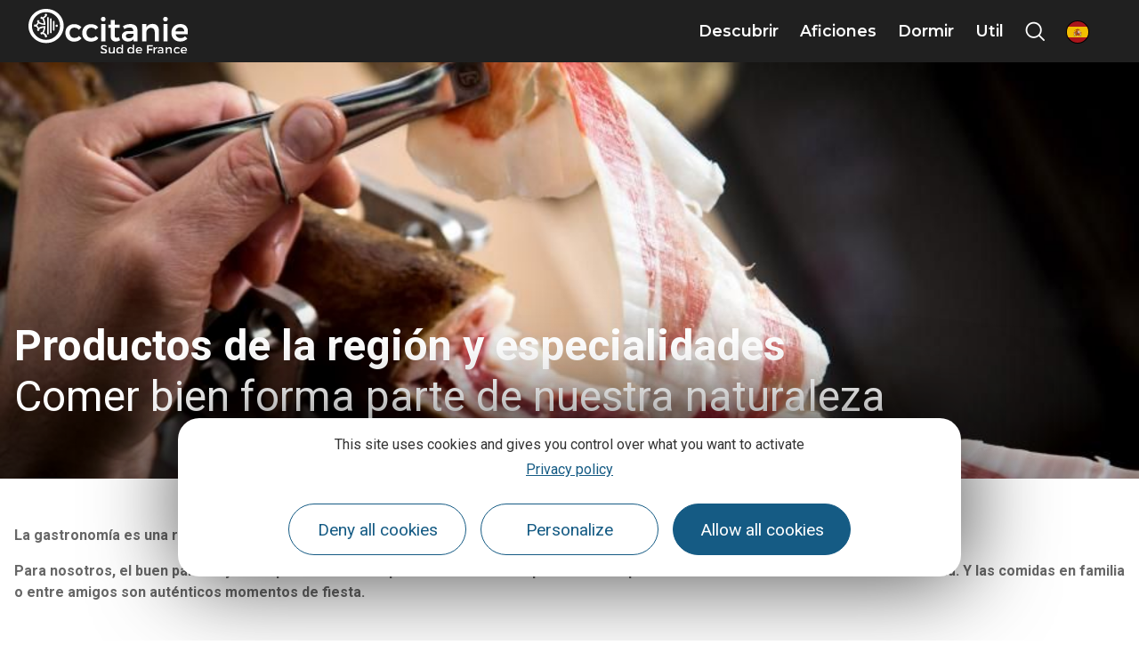

--- FILE ---
content_type: text/html; charset=UTF-8
request_url: https://www.visit-occitanie.com/es/aficiones/local-y-gastronomico/productos-de-la-region-y-especialidades/
body_size: 54074
content:
<!doctype html>
<html lang="es-ES">
<head>
	<meta charset="UTF-8">
	<meta name="viewport" content="width=device-width, initial-scale=1">
	<link rel="profile" href="https://gmpg.org/xfn/11">
	<script>var bskConfig = {"idSite":"crtocc","pdfDownload":false,"map":{"center":[43.20931508529143,2.411413741275887],"zoom":5,"markers":{"icon":{"iconUrl":"\/diffusio-3\/public\/assets\/map\/marker-mini.png","iconAnchor":[14,30]}}},"diffusio":{"repertoire":"\/ext-pgb_site_SQL3c","url":"https:\\\/\\\/www.pays-bergerac-tourisme.com\\\/lae\\\/services1.0\\\/plugins\\\/laetis\\\/diffusio-258\\\/ext-pgb_site_SQL3c\\\/presViews\\\/OiDetail\\\/viewBasket\\\/outputOiDetailBasket.ajx.php"},"login":{"facebook":{"clientId":"177673519597757"},"google":{"clientId":"493806151526-765tgredrs9eg1dfudhuak9ne3s7nsgi.apps.googleusercontent.com"}},"lang":"es","connection":false,"list":{"disableDrag":false},"basketList":{"disableDrag":false}};</script><meta name='robots' content='index, follow, max-image-preview:large, max-snippet:-1, max-video-preview:-1' />

	<title>Productos de la región y especialidades - Visit Occitanie ES</title>
	<meta name="description" content="La gastronomía es un motivo suficiente para pasar sus vacaciones en Occitania. En nuestra casa, la convivencia forma parte de una cultura compartida por todos." />
	<link rel="canonical" href="https://www.visit-occitanie.com/es/aficiones/local-y-gastronomico/productos-de-la-region-y-especialidades/" />
	<meta property="og:locale" content="es_ES" />
	<meta property="og:type" content="article" />
	<meta property="og:title" content="Productos de la región y especialidades - Visit Occitanie ES" />
	<meta property="og:description" content="La gastronomía es un motivo suficiente para pasar sus vacaciones en Occitania. En nuestra casa, la convivencia forma parte de una cultura compartida por todos." />
	<meta property="og:url" content="https://www.visit-occitanie.com/es/aficiones/local-y-gastronomico/productos-de-la-region-y-especialidades/" />
	<meta property="og:site_name" content="Visit Occitanie ES" />
	<meta property="article:modified_time" content="2025-10-02T11:53:01+00:00" />
	<meta property="og:image" content="https://www.visit-occitanie.com/uploads/sites/3/2020/1/570x500-foie-gras-sel-crt-occitanie-img_7879-jpg_crt-occitanie_7879.jpg" />
	<meta property="og:image:width" content="570" />
	<meta property="og:image:height" content="500" />
	<meta property="og:image:type" content="image/jpeg" />
	<meta name="twitter:card" content="summary_large_image" />
	<meta name="twitter:label1" content="Est. reading time" />
	<meta name="twitter:data1" content="6 minutes" />
	<script type="application/ld+json" class="yoast-schema-graph">{"@context":"https://schema.org","@graph":[{"@type":"WebPage","@id":"https://www.visit-occitanie.com/es/aficiones/local-y-gastronomico/productos-de-la-region-y-especialidades/","url":"https://www.visit-occitanie.com/es/aficiones/local-y-gastronomico/productos-de-la-region-y-especialidades/","name":"Productos de la región y especialidades - Visit Occitanie ES","isPartOf":{"@id":"https://www.visit-occitanie.com/es/#website"},"primaryImageOfPage":{"@id":"https://www.visit-occitanie.com/es/aficiones/local-y-gastronomico/productos-de-la-region-y-especialidades/#primaryimage"},"image":{"@id":"https://www.visit-occitanie.com/es/aficiones/local-y-gastronomico/productos-de-la-region-y-especialidades/#primaryimage"},"thumbnailUrl":"https://www.visit-occitanie.com/uploads/sites/3/2020/1/570x500-foie-gras-sel-crt-occitanie-img_7879-jpg_crt-occitanie_7879.jpg","datePublished":"2021-04-14T15:38:28+00:00","dateModified":"2025-10-02T11:53:01+00:00","description":"La gastronomía es un motivo suficiente para pasar sus vacaciones en Occitania. En nuestra casa, la convivencia forma parte de una cultura compartida por todos.","breadcrumb":{"@id":"https://www.visit-occitanie.com/es/aficiones/local-y-gastronomico/productos-de-la-region-y-especialidades/#breadcrumb"},"inLanguage":"es-ES","potentialAction":[{"@type":"ReadAction","target":["https://www.visit-occitanie.com/es/aficiones/local-y-gastronomico/productos-de-la-region-y-especialidades/"]}]},{"@type":"ImageObject","inLanguage":"es-ES","@id":"https://www.visit-occitanie.com/es/aficiones/local-y-gastronomico/productos-de-la-region-y-especialidades/#primaryimage","url":"https://www.visit-occitanie.com/uploads/sites/3/2020/1/570x500-foie-gras-sel-crt-occitanie-img_7879-jpg_crt-occitanie_7879.jpg","contentUrl":"https://www.visit-occitanie.com/uploads/sites/3/2020/1/570x500-foie-gras-sel-crt-occitanie-img_7879-jpg_crt-occitanie_7879.jpg","width":570,"height":500,"caption":"570x500-foie-gras-sel-crt-occitanie-img_7879.jpg, CRT Occitanie"},{"@type":"BreadcrumbList","@id":"https://www.visit-occitanie.com/es/aficiones/local-y-gastronomico/productos-de-la-region-y-especialidades/#breadcrumb","itemListElement":[{"@type":"ListItem","position":1,"name":"Accueil","item":"https://www.visit-occitanie.com/es/"},{"@type":"ListItem","position":2,"name":"¿Qué ver y hacer en Occitania?","item":"https://www.visit-occitanie.com/es/aficiones/"},{"@type":"ListItem","position":3,"name":"Local y gastronómico","item":"https://www.visit-occitanie.com/es/aficiones/local-y-gastronomico/"},{"@type":"ListItem","position":4,"name":"Productos de la región y especialidades"}]},{"@type":"WebSite","@id":"https://www.visit-occitanie.com/es/#website","url":"https://www.visit-occitanie.com/es/","name":"Visit Occitanie ES","description":"","potentialAction":[{"@type":"SearchAction","target":{"@type":"EntryPoint","urlTemplate":"https://www.visit-occitanie.com/es/?s={search_term_string}"},"query-input":{"@type":"PropertyValueSpecification","valueRequired":true,"valueName":"search_term_string"}}],"inLanguage":"es-ES"}]}</script>


<link rel='stylesheet' id='lae_search_autosuggest_style-css' href='https://search.laetis.fr/src/ressources/v2/autosuggest.css' media='all' />
<link rel='stylesheet' id='dsio-common-css' href='https://www.visit-occitanie.com/es/../diffusio-3/public/css/main.common.css' media='all' />
<link rel='stylesheet' id='dsio-liste-css' href='https://www.visit-occitanie.com/es/../diffusio-3/public/css/main.list.css' media='all' />
<link rel='stylesheet' id='dsio-detail-css' href='https://www.visit-occitanie.com/es/../diffusio-3/public/css/main.detail.css' media='all' />
<link rel='stylesheet' id='dsio-multiapp-css' href='https://www.visit-occitanie.com/es/../diffusio-3/public/css/main.multiapp.css' media='all' />
<link rel='stylesheet' id='dsio-custom-css' href='https://www.visit-occitanie.com/es/../diffusio-3/public/css/main.custom.css' media='all' />
<link rel='stylesheet' id='panier-css' href='https://panier.laetis.fr/dist/v02/css/buttons.css' media='all' />
<link rel='stylesheet' id='fancybox-css' href='https://www.visit-occitanie.com/es/../diffusio-3/public/js/libs/@fancyapps/fancybox/dist/jquery.fancybox.min.css' media='all' />
<style id='classic-theme-styles-inline-css'>
/*! This file is auto-generated */
.wp-block-button__link{color:#fff;background-color:#32373c;border-radius:9999px;box-shadow:none;text-decoration:none;padding:calc(.667em + 2px) calc(1.333em + 2px);font-size:1.125em}.wp-block-file__button{background:#32373c;color:#fff;text-decoration:none}
</style>
<link rel='stylesheet' id='lae_carnet_buttons-css' href='https://panier.laetis.fr/dist/v02/css/buttons.css' media='all' />
<link rel='stylesheet' id='lae_carnet_app_custom-css' href='https://www.visit-occitanie.com/plugins/lae-carnet/styles/lae-carnet-app.css' media='all' />
<link rel='stylesheet' id='lae-cookies-popup-css' href='https://www.visit-occitanie.com/plugins/lae-cookies/assets/styles/css/popup.13.2.css' media='all' />
<link rel='stylesheet' id='hello-elementor-theme-style-css' href='https://www.visit-occitanie.com/themes/hello-elementor/theme.min.css' media='all' />
<link rel='stylesheet' id='child-style-css' href='https://www.visit-occitanie.com/themes/lae-hello/style.css' media='all' />
<link rel='stylesheet' id='hello-elementor-css' href='https://www.visit-occitanie.com/themes/hello-elementor/style.min.css' media='all' />
<link rel='stylesheet' id='lae-style-css' href='https://www.visit-occitanie.com/themes/lae-hello/styles/css/styles-25.css' media='all' />
<link rel='stylesheet' id='hello-elementor-header-footer-css' href='https://www.visit-occitanie.com/themes/hello-elementor/header-footer.min.css' media='all' />
<link rel='stylesheet' id='elementor-frontend-css' href='https://www.visit-occitanie.com/plugins/elementor/assets/css/frontend.min.css' media='all' />
<link rel='stylesheet' id='widget-heading-css' href='https://www.visit-occitanie.com/plugins/elementor/assets/css/widget-heading.min.css' media='all' />
<link rel='stylesheet' id='lae-buttons-css' href='https://www.visit-occitanie.com/plugins/lae-elementor-widgets/assets/styles/css/lae-buttons.css' media='all' />
<link rel='stylesheet' id='widget-icon-list-css' href='https://www.visit-occitanie.com/plugins/elementor/assets/css/widget-icon-list.min.css' media='all' />
<link rel='stylesheet' id='widget-image-css' href='https://www.visit-occitanie.com/plugins/elementor/assets/css/widget-image.min.css' media='all' />
<link rel='stylesheet' id='elementor-icons-css' href='https://www.visit-occitanie.com/plugins/elementor/assets/lib/eicons/css/elementor-icons.min.css' media='all' />
<link rel='stylesheet' id='swiper-css' href='https://www.visit-occitanie.com/plugins/elementor/assets/lib/swiper/v8/css/swiper.min.css' media='all' />
<link rel='stylesheet' id='e-swiper-css' href='https://www.visit-occitanie.com/plugins/elementor/assets/css/conditionals/e-swiper.min.css' media='all' />
<link rel='stylesheet' id='elementor-post-10-css' href='https://www.visit-occitanie.com/uploads/sites/3/elementor/css/post-10.css' media='all' />
<link rel='stylesheet' id='e-popup-style-css' href='https://www.visit-occitanie.com/plugins/elementor-pro/assets/css/conditionals/popup.min.css' media='all' />
<link rel='stylesheet' id='leaflet-css' href='https://www.visit-occitanie.com/plugins/lae-elementor-widgets/assets/libs/leaflet/leaflet.min.css' media='all' />
<link rel='stylesheet' id='leaflet-responsive-popup-css' href='https://www.visit-occitanie.com/plugins/lae-elementor-widgets/assets/libs/leaflet/leaflet.responsive.popup.css' media='all' />
<link rel='stylesheet' id='elementor-post-1910-css' href='https://www.visit-occitanie.com/uploads/sites/3/elementor/css/post-1910.css' media='all' />
<link rel='stylesheet' id='elementor-post-17-css' href='https://www.visit-occitanie.com/uploads/sites/3/elementor/css/post-17.css' media='all' />
<link rel='stylesheet' id='google-fonts-1-css' href='https://fonts.googleapis.com/css?family=Montserrat%3A100%2C100italic%2C200%2C200italic%2C300%2C300italic%2C400%2C400italic%2C500%2C500italic%2C600%2C600italic%2C700%2C700italic%2C800%2C800italic%2C900%2C900italic%7CRoboto%3A100%2C100italic%2C200%2C200italic%2C300%2C300italic%2C400%2C400italic%2C500%2C500italic%2C600%2C600italic%2C700%2C700italic%2C800%2C800italic%2C900%2C900italic&#038;display=auto' media='all' />
<link rel='stylesheet' id='elementor-icons-occitanie-css' href='https://www.visit-occitanie.com/uploads/sites/3/elementor/custom-icons/occitanie/style.css' media='all' />
<link rel="preconnect" href="https://fonts.gstatic.com/" crossorigin><script src="https://www.visit-occitanie.com/es/wp-includes/js/jquery/jquery.min.js" id="jquery-core-js"></script>
<script src="https://www.visit-occitanie.com/es/wp-includes/js/jquery/jquery-migrate.min.js" id="jquery-migrate-js"></script>
<script src="https://www.visit-occitanie.com/es/wp-includes/js/jquery/ui/core.min.js" id="jquery-ui-core-js"></script>
<script src="https://www.visit-occitanie.com/es/wp-includes/js/jquery/ui/menu.min.js" id="jquery-ui-menu-js"></script>
<script src="https://www.visit-occitanie.com/es/wp-includes/js/dist/dom-ready.min.js" id="wp-dom-ready-js"></script>
<script src="https://www.visit-occitanie.com/es/wp-includes/js/dist/hooks.min.js" id="wp-hooks-js"></script>
<script src="https://www.visit-occitanie.com/es/wp-includes/js/dist/i18n.min.js" id="wp-i18n-js"></script>
<script id="wp-i18n-js-after">
wp.i18n.setLocaleData( { 'text direction\u0004ltr': [ 'ltr' ] } );
</script>
<script src="https://www.visit-occitanie.com/es/wp-includes/js/dist/a11y.min.js" id="wp-a11y-js"></script>
<script src="https://www.visit-occitanie.com/es/wp-includes/js/jquery/ui/autocomplete.min.js" id="jquery-ui-autocomplete-js"></script>
<script src="https://search.laetis.fr/src/ressources/v2/autosuggest.js" id="lae_search_autosuggest_script-js"></script>
<script id="tarteaucitron-js-extra">
var laeCookiesOptions = {"googletagmanagerId":"GTM-M6K95JV","privacyUrl":"https:\/\/www.visit-occitanie.com\/es\/menciones\/aviso-legal\/","analyticsUa":"","cookieName":"lae-rgpd","facebookpixelId":"1553926348097560","tiktokpixelId":"","pinterestpixelId":"","matomoId":"3","matomoHost":"https:\/\/tourismeoccitanie.matomo.cloud\/","matomoJs":"\/\/cdn.matomo.cloud\/tourismeoccitanie.matomo.cloud\/matomo.js","matomoTagCtId":"","gtmDur":"1","TAC_GGA":"1","TAC_ADS":"1","is_user_logged_in":""};
</script>
<script src="https://www.visit-occitanie.com/plugins/lae-cookies/assets/tarteaucitron/tarteaucitron.js" id="tarteaucitron-js"></script>
<script id="lae-cookies-popup-js-extra">
var laeCookiesOptions = {"googletagmanagerId":"GTM-M6K95JV","privacyUrl":"https:\/\/www.visit-occitanie.com\/es\/menciones\/aviso-legal\/","analyticsUa":"","cookieName":"lae-rgpd","facebookpixelId":"1553926348097560","tiktokpixelId":"","pinterestpixelId":"","matomoId":"3","matomoHost":"https:\/\/tourismeoccitanie.matomo.cloud\/","matomoJs":"\/\/cdn.matomo.cloud\/tourismeoccitanie.matomo.cloud\/matomo.js","matomoTagCtId":"","gtmDur":"1","TAC_GGA":"1","TAC_ADS":"1","is_user_logged_in":""};
</script>
<script src="https://www.visit-occitanie.com/plugins/lae-cookies/assets/js/popup-h.15.0.js" id="lae-cookies-popup-js"></script>
            <!-- Début matomo lae-cookies -->
            <script>
            var _paq = window._paq = window._paq || [];
            _paq.push([function () {
                var self = this;
                function getOriginalVisitorCookieTimeout() {
                    var now = new Date(),
                        nowTs = Math.round(now.getTime() / 1000),
                        visitorInfo = self.getVisitorInfo();
                    var createTs = parseInt(visitorInfo[2]);
                    var cookieTimeout = 33696000; // 13 mois en secondes
                    var originalTimeout = createTs + cookieTimeout - nowTs;
                    return originalTimeout;
                }
                this.setVisitorCookieTimeout(getOriginalVisitorCookieTimeout());
            }]);
            /* tracker methods like "setCustomDimension" should be called before "trackPageView" */
                        _paq.push(['trackPageView', document.title, {}]);
            _paq.push(['enableLinkTracking']);
            (function() {
                var u="https://tourismeoccitanie.matomo.cloud/";
                _paq.push(['setTrackerUrl', u+'matomo.php']);
                _paq.push(['setSiteId', '3']);
                var d=document, g=d.createElement('script'), s=d.getElementsByTagName('script')[0];
                g.async=true; g.src='//cdn.matomo.cloud/tourismeoccitanie.matomo.cloud/matomo.js'; s.parentNode.insertBefore(g,s);
            })();
            </script>
            <!-- Fin matomo lae-cookies -->
            <!-- Google Tag Manager -->
            <script>(function(w,d,s,l,i){w[l]=w[l]||[];w[l].push({'gtm.start':
            new Date().getTime(),event:'gtm.js'});var f=d.getElementsByTagName(s)[0],
            j=d.createElement(s),dl=l!='dataLayer'?'&l='+l:'';j.async=true;j.src=
            'https://www.googletagmanager.com/gtm.js?id='+i+dl;f.parentNode.insertBefore(j,f);
            })(window,document,'script','dataLayer','GTM-M6K95JV');</script>
            <!-- End Google Tag Manager --><link rel="alternate" hreflang="fr" href="https://www.tourisme-occitanie.com/loisirs/local-et-gourmand/bien-manger-cest-notre-nature/" />
					<link rel="alternate" hreflang="en" href="https://www.visit-occitanie.com/en/activities/local-specialities/local-products/" />
					<link rel="alternate" hreflang="es" href="https://www.visit-occitanie.com/es/aficiones/local-y-gastronomico/productos-de-la-region-y-especialidades/" />
					<link rel="alternate" hreflang="de" href="https://www.visit-occitanie.com/de/hobbys/lokales-und-gourmet/lokale-produkte/" />
					<link rel="alternate" hreflang="nl" href="https://www.visit-occitanie.com/nl/hobbys/lekker-lokaal/streekproducten-en-specialiteiten/" />
					<link rel="alternate" hreflang="it" href="https://www.visit-occitanie.com/it/hobby/locale-e-goloso/prodotti-e-specialita-del-territorio/" />
					        <script type="text/javascript">
        var solrOptions = false;
        </script>        <link rel="apple-touch-icon" sizes="180x180" href="/themes/lae-hello/img/apple-touch-icon.png">
        <link rel="icon" type="image/png" sizes="32x32" href="/themes/lae-hello/img/favicon-32x32.png">
        <link rel="icon" type="image/png" sizes="16x16" href="/themes/lae-hello/img/favicon-16x16.png">
        <link rel="manifest" href="/themes/lae-hello/img/site.webmanifest">
        <link rel="mask-icon" href="/themes/lae-hello/img/safari-pinned-tab.svg" color="#5bbad5">
        <link rel="shortcut icon" href="/themes/lae-hello/img/favicon.ico">
        <meta name="msapplication-TileColor" content="#da532c">
        <meta name="msapplication-config" content="/themes/lae-hello/img/browserconfig.xml">
        <meta name="theme-color" content="#ffffff">
<meta name="generator" content="Elementor 3.25.4; features: additional_custom_breakpoints, e_optimized_control_loading; settings: css_print_method-external, google_font-enabled, font_display-auto">
			<style>
				.e-con.e-parent:nth-of-type(n+4):not(.e-lazyloaded):not(.e-no-lazyload),
				.e-con.e-parent:nth-of-type(n+4):not(.e-lazyloaded):not(.e-no-lazyload) * {
					background-image: none !important;
				}
				@media screen and (max-height: 1024px) {
					.e-con.e-parent:nth-of-type(n+3):not(.e-lazyloaded):not(.e-no-lazyload),
					.e-con.e-parent:nth-of-type(n+3):not(.e-lazyloaded):not(.e-no-lazyload) * {
						background-image: none !important;
					}
				}
				@media screen and (max-height: 640px) {
					.e-con.e-parent:nth-of-type(n+2):not(.e-lazyloaded):not(.e-no-lazyload),
					.e-con.e-parent:nth-of-type(n+2):not(.e-lazyloaded):not(.e-no-lazyload) * {
						background-image: none !important;
					}
				}
			</style>
			</head>
<body class="page-template page-template-elementor_header_footer page page-id-1910 page-child parent-pageid-1894 path--es--aficiones--local-y-gastronomico--productos-de-la-region-y-especialidades site-3 elementor-default elementor-template-full-width elementor-kit-10 elementor-page elementor-page-1910">

            <!-- Google Tag Manager (noscript) -->
            <noscript><iframe src="https://www.googletagmanager.com/ns.html?id=GTM-M6K95JV" 
            height="0" width="0" style="display:none;visibility:hidden"></iframe></noscript>
            <!-- End Google Tag Manager (noscript) -->
                        <!-- Facebook Pixel (noscript) -->
            <noscript><img height="1" width="1" src="https://www.facebook.com/tr?id=1553926348097560&ev=PageView&noscript=1"/></noscript>
            <!-- End Facebook Pixel (noscript) -->
            
<a class="skip-link screen-reader-text" href="#content">Skip to content</a>

<span id="page__id" class="hidden">1910</span> <header class="v25" role="banner">
	<p class="s-logo">
		<a href="https://www.visit-occitanie.com/es/" title="Aller à la page d'accueil" rel="home">
						<img src="/themes/lae-hello/img/logo-occitanie-sud-fr-blanc.svg" alt="Occitanie Sud de France" />
					</a>
	</p><nav class="mp">
    <a href="#mp_ul" id="tgl_mpm"><span>Menú</span></a>
    <ul id="mp_ul"><li>
            <a href="#m-descrubrir" title="Mostrar submenú Descubrir" class="mp-i" aria-expanded="false" aria-controls="m-descrubrir">
                <span class="lbl">Descubrir</span>
            </a>
            <div id="m-descrubrir" class="mp-sm">
                <div class="sm-ct">
                    		<div data-elementor-type="wp-post" data-elementor-id="26457" class="elementor elementor-26457" data-elementor-post-type="sous-menu">
						<section class="elementor-section elementor-top-section elementor-element elementor-element-1e53c258 sm-s elementor-section-height-min-height elementor-section-items-stretch elementor-section-full_width elementor-section-height-default" data-id="1e53c258" data-element_type="section">
						<div class="elementor-container elementor-column-gap-default">
					<div class="elementor-column elementor-col-50 elementor-top-column elementor-element elementor-element-7f284c87" data-id="7f284c87" data-element_type="column">
			<div class="elementor-widget-wrap elementor-element-populated">
						<section class="elementor-section elementor-inner-section elementor-element elementor-element-6ad3d327 elementor-section-full_width elementor-section-height-default elementor-section-height-default" data-id="6ad3d327" data-element_type="section">
						<div class="elementor-container elementor-column-gap-default">
					<div class="elementor-column elementor-col-50 elementor-inner-column elementor-element elementor-element-3f748441" data-id="3f748441" data-element_type="column">
			<div class="elementor-widget-wrap elementor-element-populated">
						<div class="elementor-element elementor-element-3977b8e0 elementor-widget elementor-widget-lae-titre-sm" data-id="3977b8e0" data-element_type="widget" data-widget_type="lae-titre-sm.default">
				<div class="elementor-widget-container">
			<p><a href="https://www.visit-occitanie.com/es/descrubrir/destinos-destacados/" target="_blank" rel="noopener" title=""><b>Destinos destacados </b></a></p>		</div>
				</div>
				<div class="elementor-element elementor-element-586cc557 elementor-widget elementor-widget-lae-buttons" data-id="586cc557" data-element_type="widget" data-widget_type="lae-buttons.default">
				<div class="elementor-widget-container">
					<ul class="elementor-widget-button lae-buttons lae-buttons--v list--vertical">
		<li><a href="https://www.visit-occitanie.com/es/descrubrir/nuestros-4-universos/mar/" class="theme-button btn btn--flat"><span class="text">Côte Méditerranée</span></a></li><li><a href="https://www.visit-occitanie.com/es/descrubrir/regiones-naturales/lot-aveyron-lozere/" class="theme-button btn btn--flat"><span class="text">Lot, Aveyron, Lozère</span></a></li><li><a href="https://www.visit-occitanie.com/es/descrubrir/regiones-naturales/los-pirineos/" class="theme-button btn btn--flat"><span class="text">Pirineos</span></a></li><li><a href="https://www.visit-occitanie.com/es/descrubrir/unesco-el-patrimonio-mundial-en-occitania/canal-du-midi/" class="theme-button btn btn--flat"><span class="text">Canal du Midi</span></a></li>		</ul>
				</div>
				</div>
				<div class="elementor-widget-button elementor-element elementor-element-1e62bcc elementor-widget elementor-widget-lae-button" data-id="1e62bcc" data-element_type="widget" data-widget_type="lae-button.default">
				<div class="elementor-widget-container">
			<a href="https://www.visit-occitanie.com/es/descrubrir/destinos-destacados/" class="theme-button btn btn--flat btn--icon btn--icon-right"><span class="text">Ver todo</span><i class="icon laeicon- lae-icon-angle-right-light" aria-hidden="true"></i></a>		</div>
				</div>
					</div>
		</div>
				<div class="elementor-column elementor-col-50 elementor-inner-column elementor-element elementor-element-39bd2b48" data-id="39bd2b48" data-element_type="column">
			<div class="elementor-widget-wrap elementor-element-populated">
						<div class="elementor-element elementor-element-5d5632c1 elementor-widget elementor-widget-lae-titre-sm" data-id="5d5632c1" data-element_type="widget" data-widget_type="lae-titre-sm.default">
				<div class="elementor-widget-container">
			<p><a href="https://www.visit-occitanie.com/es/descrubrir/grandes-sitios/" target="_blank" rel="noopener" title=""><b>Los inevitables</b></a></p>		</div>
				</div>
				<div class="elementor-element elementor-element-62b2a18f elementor-widget elementor-widget-lae-buttons" data-id="62b2a18f" data-element_type="widget" data-widget_type="lae-buttons.default">
				<div class="elementor-widget-container">
					<ul class="elementor-widget-button lae-buttons lae-buttons--v list--vertical">
		<li><a href="https://www.visit-occitanie.com/es/descrubrir/grandes-sitios/el-pic-du-midi/" class="theme-button btn btn--flat"><span class="text">El Pic du Midi</span></a></li><li><a href="https://www.visit-occitanie.com/es/descrubrir/grandes-sitios/nimes-puente-del-gard-uzes/" class="theme-button btn btn--flat"><span class="text">Nîmes, Puente del Gard, Uzès</span></a></li><li><a href="https://www.visit-occitanie.com/es/descrubrir/grandes-sitios/cahors-valle-del-lot/" class="theme-button btn btn--flat"><span class="text">Cahors</span></a></li><li><a href="https://www.visit-occitanie.com/es/descrubrir/grandes-sitios/collioure-en-la-costa-bermeja/" class="theme-button btn btn--flat"><span class="text">Collioure</span></a></li>		</ul>
				</div>
				</div>
				<div class="elementor-widget-button elementor-element elementor-element-2ccda304 elementor-widget elementor-widget-lae-button" data-id="2ccda304" data-element_type="widget" data-widget_type="lae-button.default">
				<div class="elementor-widget-container">
			<a href="https://www.visit-occitanie.com/es/descrubrir/grandes-sitios/" class="theme-button btn btn--flat btn--icon btn--icon-right"><span class="text">Ver todo</span><i class="icon laeicon- lae-icon-angle-right-light" aria-hidden="true"></i></a>		</div>
				</div>
					</div>
		</div>
					</div>
		</section>
				<div class="elementor-element elementor-element-1e148b9 elementor-widget elementor-widget-lae-titre-sm" data-id="1e148b9" data-element_type="widget" data-widget_type="lae-titre-sm.default">
				<div class="elementor-widget-container">
			<p><b></b></p>		</div>
				</div>
				<div class="elementor-element elementor-element-80cb8fd elementor-widget elementor-widget-lae-titre-sm" data-id="80cb8fd" data-element_type="widget" data-widget_type="lae-titre-sm.default">
				<div class="elementor-widget-container">
			<p><a href="https://www.visit-occitanie.com/es/descrubrir/viajes-fabulosos/" title="Viajes fabulosos"><b>Viajes fabulosos en Occitanie</b></a></p>		</div>
				</div>
				<div class="elementor-element elementor-element-80c6551 elementor-widget elementor-widget-lae-crosseling" data-id="80c6551" data-element_type="widget" data-widget_type="lae-crosseling.default">
				<div class="elementor-widget-container">
			<div class="lae-crosseling "><div class="lae-ct"><div class="s-wrap"><div class="swiper-container"><div class="swiper-wrapper"><div class="swiper-slide" data-url="https://www.visit-occitanie.com/es/descrubrir/viajes-fabulosos/occitanie-rail-tour-el-fabuloso-viaje-en-tren/">		<div class="p p--post">
		<div class="img-wrap">
			<img fetchpriority="high" width="600" height="241" src="https://www.visit-occitanie.com/uploads/sites/3/2022/10/train-littoral-boutonnet-laurent-region-occitanie-1-600x241.jpg" class="attachment-medium size-medium wp-post-image" alt="" decoding="async" srcset="https://www.visit-occitanie.com/uploads/sites/3/2022/10/train-littoral-boutonnet-laurent-region-occitanie-1-600x241.jpg 600w, https://www.visit-occitanie.com/uploads/sites/3/2022/10/train-littoral-boutonnet-laurent-region-occitanie-1-1140x457.jpg 1140w, https://www.visit-occitanie.com/uploads/sites/3/2022/10/train-littoral-boutonnet-laurent-region-occitanie-1-300x120.jpg 300w, https://www.visit-occitanie.com/uploads/sites/3/2022/10/train-littoral-boutonnet-laurent-region-occitanie-1-768x308.jpg 768w, https://www.visit-occitanie.com/uploads/sites/3/2022/10/train-littoral-boutonnet-laurent-region-occitanie-1-1536x616.jpg 1536w, https://www.visit-occitanie.com/uploads/sites/3/2022/10/train-littoral-boutonnet-laurent-region-occitanie-1.jpg 1920w" sizes="(max-width: 600px) 100vw, 600px" title="" />		</div>
			<div class="txt-wrap">
						<p class="t"><a href="https://www.visit-occitanie.com/es/descrubrir/viajes-fabulosos/occitanie-rail-tour-el-fabuloso-viaje-en-tren/">Occitanie Rail Tour, el Fabuloso Viaje en tren</a></p>
						</div>
		</div>
		</div><div class="swiper-slide" data-url="https://www.visit-occitanie.com/es/descrubrir/viajes-fabulosos/collioure-la-perla-de-la-costa-bermeja/">		<div class="p p--post">
		<div class="img-wrap">
			<img width="600" height="241" src="https://www.visit-occitanie.com/uploads/sites/3/2022/01/velo-electrique-vignes-1920x770-1-600x241.jpg" class="attachment-medium size-medium wp-post-image" alt="" decoding="async" srcset="https://www.visit-occitanie.com/uploads/sites/3/2022/01/velo-electrique-vignes-1920x770-1-600x241.jpg 600w, https://www.visit-occitanie.com/uploads/sites/3/2022/01/velo-electrique-vignes-1920x770-1-1140x457.jpg 1140w, https://www.visit-occitanie.com/uploads/sites/3/2022/01/velo-electrique-vignes-1920x770-1-300x120.jpg 300w, https://www.visit-occitanie.com/uploads/sites/3/2022/01/velo-electrique-vignes-1920x770-1-768x308.jpg 768w, https://www.visit-occitanie.com/uploads/sites/3/2022/01/velo-electrique-vignes-1920x770-1-1536x616.jpg 1536w, https://www.visit-occitanie.com/uploads/sites/3/2022/01/velo-electrique-vignes-1920x770-1.jpg 1920w" sizes="(max-width: 600px) 100vw, 600px" title="" />		</div>
			<div class="txt-wrap">
						<p class="t"><a href="https://www.visit-occitanie.com/es/descrubrir/viajes-fabulosos/collioure-la-perla-de-la-costa-bermeja/">Collioure, la perla de la Costa Bermeja</a></p>
			<p class="loc"><i aria-hidden="true" class="icon lae-icon-localisation"></i> Collioure</p> 			</div>
		</div>
		</div><div class="swiper-slide" data-url="https://www.visit-occitanie.com/es/descrubrir/viajes-fabulosos/fin-de-semana-deportivo-en-millau/">		<div class="p p--post">
		<div class="img-wrap">
			<img loading="lazy" width="600" height="241" src="https://www.visit-occitanie.com/uploads/sites/3/2022/01/en-parapente-au-viaduc-de-millau_m-hennessy-tourisme-aveyron-600x241.jpg" class="attachment-medium size-medium wp-post-image" alt="" decoding="async" srcset="https://www.visit-occitanie.com/uploads/sites/3/2022/01/en-parapente-au-viaduc-de-millau_m-hennessy-tourisme-aveyron-600x241.jpg 600w, https://www.visit-occitanie.com/uploads/sites/3/2022/01/en-parapente-au-viaduc-de-millau_m-hennessy-tourisme-aveyron-1140x457.jpg 1140w, https://www.visit-occitanie.com/uploads/sites/3/2022/01/en-parapente-au-viaduc-de-millau_m-hennessy-tourisme-aveyron-300x120.jpg 300w, https://www.visit-occitanie.com/uploads/sites/3/2022/01/en-parapente-au-viaduc-de-millau_m-hennessy-tourisme-aveyron-768x308.jpg 768w, https://www.visit-occitanie.com/uploads/sites/3/2022/01/en-parapente-au-viaduc-de-millau_m-hennessy-tourisme-aveyron-1536x616.jpg 1536w, https://www.visit-occitanie.com/uploads/sites/3/2022/01/en-parapente-au-viaduc-de-millau_m-hennessy-tourisme-aveyron.jpg 1920w" sizes="(max-width: 600px) 100vw, 600px" title="" />		</div>
			<div class="txt-wrap">
						<p class="t"><a href="https://www.visit-occitanie.com/es/descrubrir/viajes-fabulosos/fin-de-semana-deportivo-en-millau/">Fin de semana deportivo en Millau</a></p>
			<p class="loc"><i aria-hidden="true" class="icon lae-icon-localisation"></i> Millau</p> 			</div>
		</div>
		</div><div class="swiper-slide" data-url="https://www.visit-occitanie.com/es/descrubrir/viajes-fabulosos/viaje-al-pais-de-los-horizontes-infinitos-en-lozere/">		<div class="p p--post">
		<div class="img-wrap">
			<img loading="lazy" width="600" height="241" src="https://www.visit-occitanie.com/uploads/sites/3/2022/01/aubrac-gr-st-jacques-de-compostelle_regis-domergue-600x241.jpg" class="attachment-medium size-medium wp-post-image" alt="" decoding="async" srcset="https://www.visit-occitanie.com/uploads/sites/3/2022/01/aubrac-gr-st-jacques-de-compostelle_regis-domergue-600x241.jpg 600w, https://www.visit-occitanie.com/uploads/sites/3/2022/01/aubrac-gr-st-jacques-de-compostelle_regis-domergue-1140x457.jpg 1140w, https://www.visit-occitanie.com/uploads/sites/3/2022/01/aubrac-gr-st-jacques-de-compostelle_regis-domergue-300x120.jpg 300w, https://www.visit-occitanie.com/uploads/sites/3/2022/01/aubrac-gr-st-jacques-de-compostelle_regis-domergue-768x308.jpg 768w, https://www.visit-occitanie.com/uploads/sites/3/2022/01/aubrac-gr-st-jacques-de-compostelle_regis-domergue-1536x616.jpg 1536w, https://www.visit-occitanie.com/uploads/sites/3/2022/01/aubrac-gr-st-jacques-de-compostelle_regis-domergue.jpg 1920w" sizes="(max-width: 600px) 100vw, 600px" title="" />		</div>
			<div class="txt-wrap">
						<p class="t"><a href="https://www.visit-occitanie.com/es/descrubrir/viajes-fabulosos/viaje-al-pais-de-los-horizontes-infinitos-en-lozere/">Viaje al país de los horizontes infinitos en Lozère</a></p>
			<p class="loc"><i aria-hidden="true" class="icon lae-icon-localisation"></i> Aumont-Aubrac</p> 			</div>
		</div>
		</div><div class="swiper-slide" data-url="https://www.visit-occitanie.com/es/descrubrir/viajes-fabulosos/cita-en-tierras-medievales/">		<div class="p p--post">
		<div class="img-wrap">
			<img loading="lazy" width="600" height="241" src="https://www.visit-occitanie.com/uploads/sites/3/2019/2/rocamadour_rocamadour-600x241.jpg" class="attachment-medium size-medium wp-post-image" alt="Rocamadour" decoding="async" srcset="https://www.visit-occitanie.com/uploads/sites/3/2019/2/rocamadour_rocamadour-600x241.jpg 600w, https://www.visit-occitanie.com/uploads/sites/3/2019/2/rocamadour_rocamadour-300x120.jpg 300w, https://www.visit-occitanie.com/uploads/sites/3/2019/2/rocamadour_rocamadour-768x308.jpg 768w, https://www.visit-occitanie.com/uploads/sites/3/2019/2/rocamadour_rocamadour.jpg 960w" sizes="(max-width: 600px) 100vw, 600px" title="" />		</div>
			<div class="txt-wrap">
						<p class="t"><a href="https://www.visit-occitanie.com/es/descrubrir/viajes-fabulosos/cita-en-tierras-medievales/">Cita en tierras medievales</a></p>
			<p class="loc"><i aria-hidden="true" class="icon lae-icon-localisation"></i> Figeac</p> 			</div>
		</div>
		</div><div class="swiper-slide" data-url="https://www.visit-occitanie.com/es/descrubrir/viajes-fabulosos/descubrir-foix-en-ariege/">		<div class="p p--post">
		<div class="img-wrap">
			<img loading="lazy" width="600" height="241" src="https://www.visit-occitanie.com/uploads/sites/3/2022/01/chateau-de-foix_patrice-thebault-crt-occitanie-600x241.jpg" class="attachment-medium size-medium wp-post-image" alt="Château de Foix © P. Thebault / CRTL Occitanie" decoding="async" srcset="https://www.visit-occitanie.com/uploads/sites/3/2022/01/chateau-de-foix_patrice-thebault-crt-occitanie-600x241.jpg 600w, https://www.visit-occitanie.com/uploads/sites/3/2022/01/chateau-de-foix_patrice-thebault-crt-occitanie-1140x457.jpg 1140w, https://www.visit-occitanie.com/uploads/sites/3/2022/01/chateau-de-foix_patrice-thebault-crt-occitanie-300x120.jpg 300w, https://www.visit-occitanie.com/uploads/sites/3/2022/01/chateau-de-foix_patrice-thebault-crt-occitanie-768x308.jpg 768w, https://www.visit-occitanie.com/uploads/sites/3/2022/01/chateau-de-foix_patrice-thebault-crt-occitanie-1536x616.jpg 1536w, https://www.visit-occitanie.com/uploads/sites/3/2022/01/chateau-de-foix_patrice-thebault-crt-occitanie.jpg 1920w" sizes="(max-width: 600px) 100vw, 600px" title="Foix" />		</div>
			<div class="txt-wrap">
						<p class="t"><a href="https://www.visit-occitanie.com/es/descrubrir/viajes-fabulosos/descubrir-foix-en-ariege/">Descubrir Foix en Ariège</a></p>
			<p class="loc"><i aria-hidden="true" class="icon lae-icon-localisation"></i> Foix</p> 			</div>
		</div>
		</div></div>
			</div>
			<div class="pag swiper-pagination"></div>
			<div class="prv" aria-hidden="true" tabindex="-1"><i class="lae-icon-angle-right-light"></i></div>
			<div class="nxt" aria-hidden="true" tabindex="-1"><i class="lae-icon-angle-right-light"></i></div>
			<div class="swiper-scrollbar sb"></div>			
			</div>
			</div></div>		</div>
				</div>
					</div>
		</div>
				<div class="elementor-column elementor-col-50 elementor-top-column elementor-element elementor-element-72d17c1" data-id="72d17c1" data-element_type="column">
			<div class="elementor-widget-wrap elementor-element-populated">
						<section class="elementor-section elementor-inner-section elementor-element elementor-element-3695ebd2 elementor-section-full_width elementor-section-height-default elementor-section-height-default" data-id="3695ebd2" data-element_type="section">
						<div class="elementor-container elementor-column-gap-default">
					<div class="elementor-column elementor-col-100 elementor-inner-column elementor-element elementor-element-d715032" data-id="d715032" data-element_type="column">
			<div class="elementor-widget-wrap elementor-element-populated">
						<div class="elementor-element elementor-element-3e464cd9 elementor-widget elementor-widget-lae-titre-sm" data-id="3e464cd9" data-element_type="widget" data-widget_type="lae-titre-sm.default">
				<div class="elementor-widget-container">
			<p><a href="https://www.visit-occitanie.com/es/descrubrir/nuestros-4-universos/" target="_blank" rel="noopener" title=""><b>Vacaciones en Occitania</b></a></p>		</div>
				</div>
				<div class="elementor-element elementor-element-7fbe508 elementor-widget elementor-widget-lae-carte-3t" data-id="7fbe508" data-element_type="widget" data-widget_type="lae-carte-3t.default">
				<div class="elementor-widget-container">
					
		<svg version="1.1" id="Calque_1" xmlns="http://www.w3.org/2000/svg" xmlns:xlink="http://www.w3.org/1999/xlink" x="0px" y="0px"
	 viewBox="0 0 595.3 427.2" style="enable-background:new 0 0 595.3 427.2;" xml:space="preserve">
<style type="text/css">
	.st0{opacity:0.57;fill:#C5E4EB;enable-background:new    ;}
	.st1{opacity:0.57;fill:#93D2DE;enable-background:new    ;}
	.st2{opacity:0.57;fill:#71C6DE;enable-background:new    ;}
	.st3{fill:#FFFFFF;stroke:#DFDEDE;stroke-width:0.5;}
	.st4{opacity:0.18;fill:#D3DE9B;enable-background:new    ;}
	.st5{opacity:0.21;fill:#BCD151;enable-background:new    ;}
	.st6{opacity:0.19;fill:#E5A63D;enable-background:new    ;}
	.st7{fill:#FFFFFF;stroke:#54504F;stroke-width:0.5;}
	.st8{fill:none;stroke:#54504F;stroke-width:0.5;}
	.st9{fill:#C91437;}
	.st10{fill:none;stroke:#54504F;stroke-width:0.75;}
	.st11{fill:#A3A2A1;}
	.st12{opacity:0.89;}
	.st13{fill:#FFFFFF;}
	.st14{fill:#B36818;}
	.st15{opacity:0.73;}
	.st16{fill:#008E9B;}
	.st17{opacity:0.67;}
	.st18{fill:#B9CAAE;}
	.st19{fill:#54504F;}
</style>
<g id="fond_medietrranee">
	<g id="Calque_5">
		<path class="st0" d="M435.9,369.7c5-8.1,6.2-18.8,13.6-24.7c3.6-2.8,8.1-4.1,12.6-5.3c7.5-2,15-4.1,22.5-6.1
			c12.7-3.4,26.8-7.9,33.2-19.3c6.1-10.8,3.8-25.2,11.2-35.2c8.9-12,28.8-13.1,35.1-26.6c4.2-9,0.3-19.4-1.3-29.2
			c-1.4-8.9-0.9-18.1,1.6-26.8c2.7-9.5,7.8-18.6,7.7-28.4c0-1.7-0.2-3.5-1.1-4.9c-2.6-4.1-8.8-3-13.4-1.7
			c-38.5,10.9-82.6,2.5-117.1,22.8c-19.4,11.5-33.1,30.7-43.3,50.8c-9.3,18.3-16.4,37.6-23.4,56.9c-4.3,11.8-8.6,23.6-10.3,36
			c-1.7,12.1-0.9,24.4,1.5,36.4c0.7,3.5,1.7,6.7,3.9,9.5c2.1,2.7,4.9,5,7.5,7.2c3.5,2.9,7.3,5.8,11.9,6.7c4.2,0.8,8.6,0,12.8-0.6
			c6.7-0.8,13.2-1.7,19.4-4.4C426.6,379.8,432.3,375.5,435.9,369.7z"/>
	</g>
	<g id="Calque_5_-_copie">
		<path class="st1" d="M441.5,334.1c0.6-0.3,1.2-0.6,1.9-0.8c1.5-0.6,3.2-0.8,4.7-1.6c0.9-0.5,1.7-1.1,2.5-1.8
			c2.9-2.3,6.5-3.8,10.2-3.8c1.7,0,3.2-0.6,4.8-1c4.1-1.1,8.1-2.2,12.2-3.3c1.1-0.3,2.1-0.6,3.2-0.9c10-2.7,21.1-6.2,26.2-15.3
			c4.8-8.5,3-19.9,8.8-27.8c5-6.7,13.6-8.9,20.3-13.2c2.2-1.4,4.3-3.1,5.9-5.3c1.6-2.2,1.8-3.8,0.8-6.3c-2.8-7,5.1-10.2,7.6-15.7
			c1.4-3,1-6.5,0.7-9.8c-0.4-4.2-0.5-8.4-0.4-12.6c0.1-2.9,0.3-5.8,1.2-8.5c0.4-1.3,1-2.7,1.8-3.8c0.9-1.3,2.2-2.1,2.9-3.4
			c1.1-2.2,1.4-4.7,2.5-6.9c1.6-3.1,2.9-6.4,4-9.7c0.8-2.6,1.5-5.3,0.9-8c-0.6-2.6-2.9-5.1-5.6-5c-1.1,0-2.1,0.5-3,0.9
			c-5.4,2.7-9.7,7-14.6,10.7c-1.9,1.5-4,2.8-6.2,3.9c-4.7,2.3-10,4.4-15.2,4.9c-4.4,0.4-8.8,0.5-13.3,0.9
			c-10.2,0.8-20.3,1.9-30.4,3.3c-19.7,2.9-39.3,7.1-58.5,12.6c-8.1,2.3-16.2,5-23.3,9.6c-16.9,11.2-24.4,31.9-29.8,51.4
			c-6.7,24.4-11.5,50.6-3.3,74.5c4.1,12,11.4,22.7,18.7,33.2c1.7,2.4,3.5,4.9,6.1,6.2c6.1,3.1,12.9-4.6,16.3-9
			c1.8-2.3,3.4-4.7,5.2-7c1.1-1.5,2.3-2.9,3.7-4.2c1-1,2.4-1.4,3.7-2.2c2.4-1.6,4.4-3.8,6.2-6.1c3.6-4.6,6.5-10,11.2-13.7
			c1.9-1.5,4-2.7,6.1-3.8C439.2,335.3,440.3,334.6,441.5,334.1z"/>
	</g>
	<g id="Calque_5_-_copie_2">
		<path class="st2" d="M432.4,311.7c0.2-1.9,0.3-3.9,0.5-5.8c0.6-5.8,2.6-11.5,5.5-16.5c3.1-5.3,7.3-9.9,12.3-13.4
			c2.5-1.8,5.2-3.3,8-4.4c1.4-0.6,2.8-1.1,4.3-1.5c3.3-0.9,6.2-2.7,9.7-3.5c10.2-2.6,20.7-4.5,30.4-8.8c6.2-2.8,12-6.6,16.4-11.7
			c2.2-2.5,3.6-5.4,5.5-8c2.7-3.6,4.1-7.4,6.3-11.3c3-5.4,6.8-10.4,11.3-14.7c2-1.9,4.3-3.8,5.3-6.4c0.9-2.3,0.8-4.8,1.2-7.3
			c0.7-4.7,3.4-8.9,5.1-13.4c1.6-4.5,2-10.1-1.3-13.6c-2.6-2.7-6.9-3.3-10.5-2.2s-6.7,3.4-9.5,6c-8.1,7.4-14.4,16.6-21.8,24.6
			c-4.7,5.1-10,9.7-16.1,13c-3,1.6-6.3,2.9-9.6,3.6c-1.6,0.3-3.2,0.2-4.8,0.3c-2.1,0.2-4.2,0.5-6.2,0.8c-0.9,0.1-1.8,0.3-2.7,0.4
			c-14.1,2-28.1,5.1-41.8,9c-5.8,1.7-11.6,3.6-16.6,6.9c-9.6,6.4-15,17.1-18.6,27.8c-2.1,6.3-2.8,12.7-6,18.6
			c-3.3,6.1-7.8,11.5-11.4,17.5c-10.6,17.4-12.7,38.9-10.1,59.1c0.6,4.7,1.5,9.4,3.7,13.5c2.3,4.1,6.1,7.6,10.8,8.4
			c1,0.2,2,0.2,2.9,0c2.8-0.3,5.6-1.8,7.2-4.1c0.9-1.4,1.4-3,1.5-4.6c0.1-1.3-0.6-2.2-0.8-3.4c-0.5-2.8,1.7-5.6,3.2-7.7
			c1.7-2.3,3.6-4.7,4.1-7.6c0.5-2.8-0.5-5.7,0.2-8.4c0.7-2.5,2.7-4.3,4.8-5.8c4.7-3.3,10.1-5.3,15.1-8.1c5-2.8,9.8-6.6,11.6-12
			C432,315.1,432.3,313.4,432.4,311.7z"/>
	</g>
</g>
<g id="fond-departements">
	<path id="_x30_9_-_ARIEGE" class="st3" d="M279.1,352.3l-1.4,0.5l-1.5-0.2l-0.4,0.9l-1.7,0.7l-0.9-0.1l-1.7-1.1h-0.4l-0.8,2
		l-1.5,2.7v0.9l-0.8,0.6h-2l-0.9,1.2l-0.9,0.4l-0.9-0.4l-1.5,0.1l-1.1-1l-0.7,1.3l-0.1,1.4l-0.6,0.7l-1.4,0.4l0.1,1l-1,0.2l-2.9-0.6
		l-1.4,0.4l-2.6,1.3l-1.4-0.2l-0.8-1.2l-1.5,0.2l-3.8-1.3l-0.1-1.5l1.1-1.7l-0.1-0.9l-2.4,0.3l-3.2-1.3l-2.4,0.6l-1.2-0.9l-1.5-0.3
		l-3.4,0.4l-2.1-1.3l-0.8-1.8l-2.3-0.8l-0.4-0.2l-1.6,0.8l-1.3,0.1l-0.2,0.4l-1.9,0.1l-0.9-1.1l-1.5,0.3l-1,2.3l0.4,3.4l-1.7,1.1
		l-2-0.1l-1.8-3l-0.9-4l-2.5-2.5l-0.2-2.5l-1.1-1l-1.5-0.4l-1.2-0.9l0.6-2.4l-1.8,0.1l-0.5-0.7h-1l-1.7,0.9l-1.5-0.2l-1.4,0.6
		l-1.4-0.4l-1.4,0.4l-1.5-1.3l-1.4-0.5l-1.2,0.9l-2.9,0.6l-1.7,1.1l-1-0.1l-3.1-2.5l-0.7-3.9l-2.3-2.5l-1.8-0.8l-1.2-1.6l-0.6,0.8
		l-2.5,0.2L170,335l-2-0.1l-1.4-0.5l-2.3,0.5l-2.5-2.7l-1.3,0.7l-1.8,1.7l-0.5-0.1l-1.7-1l-2.6-2.3l-1.9-0.7l-0.9-1.1l0.2-1.8
		l-0.9-2.1l-0.3-1.8l-0.9-0.3l-0.4-0.9l0.8-2.3l-0.2-1l-0.7-0.6l-0.8-2.1l1.5-1l0.3-0.4l1.4,0.2l0.8-0.5l1.4-0.1l0.8-1.1l-1.1-3.2
		l4-0.2l1.6-1l1.1,0.1l2.8-0.7l1.5-0.5l1.7-2.3l1.1-2.2l1.8-0.6h-0.9l-0.6-1.2l-1.2-0.7l-0.8,0.1l-0.5-3.1l0.9,0.8h0.1l-0.1-1.2
		l-0.5,0.1l-0.5-0.7l0.2-1.3l-0.8-1.5l1.5,0.1l0.8-0.6l0.6-0.7l-1.4-1.4v-1h0.4l0.8-1.1l-0.3-1.2l0.9,0.1l1.7,1.6l1.3,0.3l1.3-2.8
		l0.2-1.9l-0.4-0.7l0.4-0.8l0.2-0.2l1,1l2.6,0.7l0.4-1.2l1.8-0.3l0.4-0.6l1.3-1.2l2.3,2.6l1.8,0.9h0.5l0.8-1.3l2.5,2.2l1.3,1.5
		l0.3,0.8l-0.3,0.3l1.4,3l2.3-0.3l1.7-0.5l-0.1-2.3l1.9-0.3l0.3-0.4l0.9-1.5l1.3,0.1l-2.7-2.8l-0.3-0.9l-1.9,0.1l-1.9-0.3L190,283
		l-0.7-0.6v-1l1.1-1.5l0.3-1.9l1.5-0.2l0.5,0.8l0.4-0.1l1.6-1l-0.2-0.1l1.1-0.6l2.1,0.9l1-0.8l0.9,0.7l0.8-0.1l0.8-0.9l-0.2-1.1
		l3-1.2l1.4,0.3l1-1.7l0.2-1.3l-0.8-1.1l-0.2-0.9l-0.8,0.4l-1.3-0.4l-0.5,0.2l-1.2-0.8l-1.9-0.4l1.2-0.9l0.1-0.5l-3.8-0.6l0.8-1.1
		l-0.9-2.2l1,0.1l0.6-1.3l1-0.1l0.8-1.7l0.8-0.6l1.5-0.2l2.9,0.8l-0.8,0.6l1.4,2.5l2.4,1.6l0.1,0.2l2.5,3L210,272l1.5,1.2l1.1,0.3
		l1.1,0.5l1.8,0.4l0.7-1.1l0.3-0.9l0.9-0.4l1.8,0.8v-0.6v-0.9l-1.2-0.8l1.3-1.8l-0.7-0.7l-0.7-0.3l0.2-0.8l-0.4-0.8l0.7-1.2l0.1-2.3
		l1.1,0.8l0.5-0.8l0.4,0.2l0.1,0.9l0.2,1.8l2.5-0.6v0.1l0.4-0.2l0.3,0.3l0.9,1.6l0.9,1.1l0.4-0.3l0.4-0.9l-0.2-1.4l0.9-0.3l0.4,0.9
		l1.9,0.4l0.6,0.8l3.3,0.9l-0.2,2.4l1-0.1l1.1-0.9l0.1-1L235,267l2.4-3.1l1.6,1.1l1.3,2.1l-0.1,1.9l1.7,2.5l0.8,0.6l-0.3,0.4
		l0.4,1.4l-1.5,1.8v1.4l0.2,0.5l1.5-0.1l1.4,0.5l1.6,1.9l2.6,1.5l0.4,0.9l1.9-0.4l2.1,1.1l0.5,0.5l2.3-0.2l-0.3-1.3l0.7-0.6l0.5,2.3
		l1.9,0.3l0.6-0.7v2.4l1,1l0.3,0.9l1.2-2l1.2-0.3l1.2,0.6l0.1,0.8l1.8,0.3l0.7,1.6l-0.1,1.3l0.5,2.4l-0.6,0.5l0.7,0.5l0.6,1.2
		l-0.2,0.4h-1.8l-0.4,0.8l0.6,1.7l0.9,0.4l0.7-0.4l1.6,1l0.4,0.6l0.7,1.1v0.9l-1.7,2.2l1.7,0.6l0.2,1.3l-0.4,0.9l0.3,2.9l0.6,0.7
		l1.4,0.3l-0.8,1.1l-0.9,0.1l-1-1l-1.9-0.2l-1.1,0.4l0.1,0.5l-1.7,0.5l-0.3,1.8l4.9,1.4l0.9,2.7l-0.8,4.8l0.3,0.9l-2.6,1.4l-1.4,0.7
		l-6.1,0.6l-1.4,0.1l-0.1,0.9l0.1,0.9l-1.6,1.7l-0.1,0.9l1.1,0.8l2.7,0.9l0.3,0.9l0.3,0.3l2.9,3.7l-0.7,0.6l-1.3,0.3l-0.1,0.5
		l0.4,0.8l1.8,0.6l0.2,0.6l1.3,0.7l0.7,1.2l4.3,0.4l0.7-0.2l0.6,0.3l1.7-0.9l1.1-0.2l0.4-0.8l0.9-0.1l1.5-1.2l2.8,0.5l0.1-0.1
		l0.3,2.2l1.2,0.7l1.4,1l2.7,1.8l0.1,0.9l0.7,0.7l1.5,0.1l0.9,1.1l0.5,1.4l-0.9,1.7l-0.1,1l0,0l-1.4,0.3l-1-0.3l-1.6-1.2l-2.2,1
		L279.1,352.3z"/>
	<path id="_x31_1_-_AUDE" class="st3" d="M366.9,319.4l-2.4-0.5l-2-2.7l-2.9,0.9l-2.9,2l-2.4,0.6l-2.7,3l-0.8,3.1l-1.1,1.7l-1.8,0.8
		l-4.8,0.5l-1.8-0.8h-0.1l-2.7,0.4l-4-0.4l-2.9-1l-1.5-0.3l-4.2,0.3l-0.3-0.3l-0.7-0.6L324,326l-4,1.7l-0.6,0.2l-5.8-0.9l-2-0.7
		l-1.2,0.3l-3.7,0.8l-1.2,0.8l-0.3,1.3l1,1l0.3,2.4l0.9,0.2v3l-0.1,0.9l1,1.5l-0.2,0.9l0.2,1.1l0.1,0.2l0.4,1.5l-0.2,1.5l-1.3,0.7
		l-2.1,2.1l-3.6,1.1l-1.4-0.3l-1.1-0.9v1l-0.8,0.5l-1.3,2.6l-2.7,1.1l-2.8,1.9v1l-1.7,0.4v-0.5v-0.1l-1.1-1.6l0.1-1l0.9-1.7
		l-0.5-1.4l-0.9-1.1l-1.5-0.1l-0.7-0.7l-0.1-0.9l-2.7-1.8l-1.4-1l-1.2-0.7l-0.3-2.2l-0.1,0.1l-2.8-0.5l-1.5,1.2l-0.9,0.1l-0.4,0.8
		l-1.1,0.2l-1.7,0.9l-0.6-0.3l-0.7,0.2l-4.3-0.4l-0.7-1.2l-1.3-0.7l-0.2-0.6l-1.8-0.6l-0.4-0.8l0.1-0.5l1.3-0.3l0.7-0.6l-3-4.1
		l-0.3-0.3l-0.3-0.9l-2.7-0.9l-1.1-0.8l0.1-0.9l1.6-1.7l-0.1-0.9l0.1-0.9l1.4-0.1l6.1-0.6l1.4-0.7l2.6-1.4l-0.3-0.9l0.8-4.8
		l-0.9-2.7l-4.9-1.4l0.3-1.8l1.7-0.5l-0.1-0.5l1.1-0.4l1.9,0.2l1,1l0.9-0.1l0.8-1.1l-1.4-0.3l-0.6-0.7l-0.3-2.9l0.4-0.9l-0.2-1.3
		l-1.7-0.6l1.7-2.2v-0.9l-0.7-1.1l-0.4-0.6l-1.6-1l-0.7,0.4l-0.9-0.4l-0.6-1.7l0.4-0.8h1.8l0.2-0.4l-0.6-1.2l-0.7-0.5l0.6-0.5
		l-0.5-2.4l0.1-1.3l-0.7-1.6l-1.8-0.3l-0.1-0.8l-1.2-0.6l-1.2,0.3l-1.2,2l-0.3-0.9l-1-1v-2.4l-0.6,0.7l-1.9-0.3l-0.5-2.3l-0.7,0.6
		l0.3,1.3l-2.3,0.2l-0.5-0.5l-2.1-1.1l-1.9,0.4l-0.4-0.9l-2.6-1.5l-1.6-1.9l-1.4-0.5l-1.5,0.1l-0.2-0.5v-1.4l1.5-1.8l-0.4-1.4
		l0.3-0.4l-0.8-0.6l-1.7-2.5l0.1-1.9l-1.3-2.1l0.9-0.4l0.5-0.8l0.6-0.6l0.8-1.6l-1.1-0.8l2.5-1.5l0.9-0.3l-1.2-2l0.2-0.4l0.2-0.5
		l-0.5-0.8l1.3,0.5l1.2-0.8l0.3-0.9l2.4,1.8l0.4-0.8l0.9-0.4l1.3,0.7l1.7-0.1l0.2-0.9l-1.1-1.6l-0.1-2.5l0.5-0.8l-0.5-1.3l2.3-0.4
		l-0.5-0.6l-0.5-0.8l0.1-0.9l1-1l1.4,0.1l0.4-0.8l0.2-0.8l-0.4-0.7l1.4-1.6l1.7,0.9l0.1,1l2.5,2.3l0.5,0.8l-0.7,1.7l0.8,0.4l0.7-0.5
		l0.4-0.5l-0.4-0.3l1-1.6l0.1-0.9l1.4-0.4l1.4,0.5l1.1-0.7l0.6,0.4l0.2,1.1l0.7-0.6l1.9,1.4l2.3-0.8l0.9-1.2l0.8,0.5l0.9-0.4
		l0.1-0.5l-1-1.6l2.5,0.9l0.9,2.2l0.9,1.1l-0.3,0.4l0.6,1.3l1.4-0.3l0.6,0.6l0.4-0.3l1.4,0.2l0.2-0.2l0.3-0.4l1.4-0.1l0.7-0.6h0.5
		l1.9-1.6l1.5-0.1l1.7,3l3,1.7l1.5-3.7l-0.6-1.4l-0.1-1.5l1.8-1.6l0.2-0.4l1.6-1.6l0.2-0.9l0.7,1l1.7,1.7l1.9-0.8l0.5-0.2l1,1
		l3.6,1.1l2,1.4h0.8l2.5,0.8l0.9-0.3L314,244l0.3-0.4l2.1-1.3l2.5,0.3l1.9-0.4l0.4-0.2l2.2-0.1l0.5,0.8l1.4,0.3l0.7,0.7l3.1-0.1
		l1.4,0.5l0.4-0.3l0,0l1.9,1.5l1,0.1l-0.6,1.7h-1.4l-0.5-0.1l-0.3,0.4l-1,1.1l-0.5,1.9l0.3,1.4l-1.6,3l1.2,1.3l0.4-0.2l2.9,0.5
		l0.9,2.3l0.8,0.6l0.2,2.2l1.8,1.5l-0.1,0.5l0.8-0.5l0.7-1.2l1.3,0.2l1.6,0.2l0.1-0.5l1.6-1.1l0.2-1.4l0.9-0.4l0.2-0.9l1,0.9
		l0.2,1.2l0.7,2.3l-0.5,1.4l0.3,0.9l0.6,0.5l0.9-0.3l2.4,1.6l1.2,1.4l2.1-0.5l0.8-1l0.7-1.3v-0.1V263l1.5-1.8l0.8-0.6l0.7-0.6
		l-1.1-1.5l1.3-0.7l2,0.2l0.9-0.5l2.4-0.6l0.5-1.4l-0.4-2.4l-1.5-2.4l1.4-1.5l0.1,0.4l0.2,1.2l1.6,0.9l0.2,1.3v0.8l0.2,1.4l-0.6,1.2
		l1,1l1.7,0.9l1.1-0.9l2.6,2l1.2-0.1l3.5-1l1.4-0.1l0.2,2.8l-0.1,2l0.7,0.8l-0.1,0.5l0.4,0.3l1.2-0.8l2.9,0.2l2.4,2.5l1-0.1l1.2,0.8
		l1.3,0.6l0.5-0.1l0.4-0.9l2.4,0.2l0.6,0.8l-0.1,1l1.3,0.6l1.5-0.1l1.1-0.9h1l0.9,0.4l2.9,4.1l1.2,0.9l-6,6.1l-3.7,4.4l-1.8,4
		l-1.4,1.3l-3.5,6.6l-2.1,5.2l0.3,0.9l-1.2,2.2l-1.4,5.4l-0.3,4l1.6,1.1l0.5,0.9l-1.7,11.4l0,0l-3.3-2l-2.5-1.8l-1.3-0.8l-6.3-2.1
		L366.9,319.4z"/>
	<path id="_x31_2_-_AVEYRON" class="st3" d="M406.8,176.5l-0.9-0.5l-1.2,0.1l-0.4,0.7l-0.4,1.5l-1.7,1l-0.7,1.4l0.1,1.5l1.5,2
		l-0.2,1.5l-1.3,0.3l-1.4,1.3l-1.8,0.7H396l-2.4-0.6l-0.9,0.4l-0.1,0.1l-2.4-0.5l-1.9-1.6l-2.3-0.9l-2.5-0.1l-0.7,1.8l0.4,1.8
		l-1.5,1.2l0.7,1.3l0.1,1.4l1.8,2.2l-0.9,1.7l-1,0.1l-0.3,1.5l0.4,0.9l-0.4,0.9l0.4,0.9l-0.3,1.4l1.5,1.3l-0.7,0.6l-0.2,1.4
		l-1.3-0.6l-1.8,0.6l-1.3-0.5l-0.6-0.8l-1.8-0.7l-1.5-0.2l-0.9,0.5l-1.7,0.7l-1.6,1.1h-0.5l-0.3-0.4l-1-1.6l-0.7-3.9l0.3-0.4l-2-1
		l-3.4,0.4l-1.3-1.4l0,0l-2.4-0.3l-1.3-1.4l-1-0.1l-2.7,1.3l-0.8,2.2l-3.4,0.6l-0.9,0.5l-2.8-1.9l-1.9-0.2l-1.4-0.1l-2.3-1.8
		l-0.3-0.9l-2.9-2.5l-0.5-1.4l-1.1-1l-0.5-1.4l-1.1-1l0.1-0.5l-0.4-0.2l-0.6,0.1l-3-4l0.3-0.7l-0.1-1.8l0.1-0.4l1.7-1.4l-0.4-0.8
		l-2.6-1.4l-0.1-1.4l0.2-0.9l0.1-1.9l-0.7-0.7l-1-0.2l-0.1-1l-3-1.6h-1l0.5-1.4l1.3-0.5l0.5-0.7l0.2-1.4v-1l-2.3-0.9l-0.7-1.3
		l-0.3-1.1l0.4-1.1l-1.1-1.9l-1.6-0.8l-0.7-0.6l-0.3-2.2l-5.3-0.8l0.1-1.9l-1.2-2.1l-1.1-1v-0.5l-3.3-1l-0.6-0.7l-1.2-0.7l-0.8-1.7
		l-1-0.2l-1.7,0.8l-1.8-0.7l0.7-1.8l-1.3-1.3l-2.4,0.1l-2.6,1.5l-1.3-0.6l-3.5-0.2l-0.4,0.3l-0.5-0.1l-0.1-0.5l1.1-0.9l1.4,0.3
		l3.3-1.9l-1.4-1.2l-1.9-0.5l-0.6,0.8l-0.9,0.3l-0.9-1.2l-0.1-1l-0.9-0.3l-1.5,0.2l-0.4-0.3l0.4-0.8l-0.6-0.6l-0.4-1.3l-3.7,0.7
		l-1.2,0.6l0.5,1.2l-0.7,0.6l-0.4-0.1l-0.4-0.9l-1.8,0.4l-0.8-1.2l-1.7,0.5l0.8,2.1l-2.9,0.5l-0.4,0.3l0.3,1.3l-2.8,0.9l-1.4,0.2
		l0.7-1.3l-2.2-0.9l-0.2-0.9l0.7-0.7l-0.6-0.7l-1.4-0.4l-1.5,0.2l-0.6,1.9l-0.7-0.7l-0.1-1.4l-0.6-0.7l-1.8,0.6l0.2-0.4l-1-1
		l0.2-0.9l-1.6-0.9l0.5-0.7l1.4,0.1l2.5-4.3l1.1-0.7l0.6,0.6l1.4,0.1l0.2-3.2l0.7-1.7l-1.4-0.6h-1.5l-0.3-0.4l-4.1,0.5l-3.4-1.9
		l1.2-1.6l-2.1-2.7l1.6-1.9h1l-0.4-0.7l0.6-1.4l0.4-0.3l1.5,0.1l0.5-0.8l-0.3-1l-1.3-0.9l-0.5-1.4l-1.8-1.8l-0.6-0.8l0.6-1.4l-0.4-2
		l0.3-0.4V100l-2.4-1.9l0.1-3.4l-0.4-0.9l-0.8-1.2l0.1-0.5l2.2-1.1l1.7,0.5l0.8-0.3l-0.1-1.8l0.4-0.8l1.4,0.2l0.7,2.2l0.9,0.3
		l0.5-0.8l-1-1.6l0.8-0.2l1-0.1l1.1-1.6l1-0.2l1-0.2l1.5-1.9l0.8-1.2l0.5-0.9l2.1-1.4l1.5,0.2l1-0.3h0.1l0.6-0.7l0.1-1l2-1.4
		l0.9,0.1l-0.2,1.4l0.3,0.2l0.4-0.3l1.2-2.2h0.5l1.1,1l0.9,0.9l1.3-0.2l0.6-0.7h0.5l0.8,1.1l1.9-0.2l1.8-2.8l0,0l1.7,0.1l0.8,0.5
		l0.6-0.8v-1.4h1l0.3-0.9l-0.3-0.9l1.4-0.9l-0.7-0.8l-0.6-2.4l2-1.5l2.5,0.3l1.5-1.2h0.5l0.5-0.1l1.2-0.7l2.3,0.4l1.7-0.8l0.9,0.7
		l0.5,0.8l-0.2,1.4l1.7,1.1l1.5-0.1l1.6-1.1l1.2,0.7l0.5-0.2l0.8-0.1l3.3,1.1l1.5-1.2l1.9,0.7l0.4-1.3l1,0.3l0.4-0.4l0.5-0.9v-1.5
		l1.2-2.8l1.9-1.5l0.3-0.8l1.5-1l2.1-1.5l0.1-0.5l-0.8-0.5l0.3-0.4l0.2-1.1l-0.1-2.6l0.7-0.5l0.4-2.4l1-1l1.3,0.2l1.4-1.4l-0.2-3.9
		l1.4-1.4l-0.8-1.8l1.5-1.4l1.2-2.8l2.5,0.4l0.3-0.4l0.3-1.9l2.4-3.1l0.8,0.5l1.8-0.5l1.1-3.1l0.8,0.2l0.3-0.9l1.1-1l0.1-0.1
		l0.4,1.3h1.5l2.1,3.2l-0.4,1.4l0.7,1.8l-0.8,1.3l-0.3,1.9l0.3,0.9l1,0.1l0.8-1.2l1.7-1.1l0.9,0.5l4-0.2l0.4-0.3h0.5l-0.4,3.3
		l0.8,0.6l-0.2,1.3l0.9,1.2l1,3.8l1.1,2.1l0.9,0.5h1l1.4-1.3l1.4,2v1.9l-0.3,0.4l-1.5-0.1l-0.2,0.5l0.2,0.5l1.4,0.7l0.4,0.9
		l-0.2,1.5l-0.9,1.2l0.8,2.2l0.3,2.4l0.8,1.3l-0.2,1.4l1.5,1.2l0.2,0.9l0.8,0.6l-0.1,0.5l0.9,0.9l1.2,0.5l3.4,3.5l0.5,1.4l1.3,1.5
		l0.7,0.7l1.6,0.9l0.8,1.1l1.7,1.3v0.4l0.7,1.3l-0.9,3.9l0.1,2l-0.8,2.4l3.2,3.2l1.9,0.9l0.8,1.8l1.1,0.8l0.1,1.5l-0.1,0.5l0.7,0.7
		l-0.1,1.5l-1.2,0.9L390,102l1.1,0.8v2.4l-1.8,0.8l0.4,0.9l-0.1,1.5l-0.2,1l1.2,0.9l-0.3,1.9l0.8,1.8l1.4,0.3l-0.5,1.8l0.9,1.1
		l-3,3.4l-0.4,3l0.8,0.5l0.9-0.4l0.8-1.7l0.9,0.4l0.7,3.8l1.5,0.1l1.4-0.5l0.8,1.2l3.7,1.5l-1.2,3.7l-0.7,1.2l-0.8,0.4l-0.1,0.5h2.4
		h1.4l2.6-1.4l2.5,0.1l0.4-0.9l1-0.1l1.8,0.9l1.4-0.5l3,0.3l-0.2,1l1.4,2l0.2,1.4l-3.9,1.8l-0.7,2.3l-1,0.9l0.3,1.3v2.6l-1.4,0.5h-2
		l-3,1.8l1.2,0.7l2.2,2.6h1l1.9-1.5l0.3,0.3l0.4-0.2l0.4,0.7l0.5,2.2l1.1,0.9l0.4,0.3l1.7-1.1l0.6,0.8l1.5-0.3l1.4,1.5l1.9,0.7
		l2.8,2.2l0.5,0.2l0.1,0.1l-0.8,2.9l-2.6,1.4l-1.4,3.2l-3,0.4l-0.2,1.5l-1.8,0.9l-0.8,1.8l0.7,3.4l0,0l-1.7,1.5l0.1,1.3l-2.5,0.4
		l-2.5-0.5L406.8,176.5z"/>
	<path id="_x33_0_-_GARD" class="st3" d="M496.3,229.2l0.1-1l-1.1-1.7l-2.7-1.5l0.8-2l-2.7-2.9h-0.9V220l0.9-0.4l1.7,0.9l2.4-0.4
		l2.9,0.4l-0.1-1.5l2.2-2.1l2.4-4.4l0.1-1.4l-3.2-5.5l0.1-0.4l0.2-0.9l-1.3-2.3l-0.9-2.5l-0.4-0.8l-0.8-0.4l-1.2,0.5l-1.1-0.4
		l-1.3-1.3l-0.7-0.6l-0.2-1.4l-0.8-0.6L489,195l-0.4-0.9l-1.2-0.5v-0.5l0.1-1l-2.3-2l-3.2-2l-0.6,0.5l-2.2,1.2l-1.5-0.7l0.2-1.5
		l1.3-1.5v-1.4l0.6-0.8l-2.3-0.2l0.1-1.3h-2.2l-1.6-0.7l-0.6-1.4l0.2-2l-0.5-0.8l-1.5,1.3l-4.5,0.4l-1,1.1l-1-0.2l-0.8,0.6l-0.9-1.1
		l-1.8-0.6l-0.6-1.8l2.6-3.9l0.5-0.9l-0.2-1.9l-0.6-0.8h-2.6l-0.9-1.7v-1.9l-5.9-0.5l-1.5,1.4l-1.2-0.1l-0.7,0.5l-1.6,0.9l0.5,1.7
		l-0.6-0.1l-0.7,1.2l0.2,0.9l-0.7,2.3l-1-0.2l-1.9-0.2l0.1,1.5l-0.8,0.5l-0.3-0.3l0.3-2l-1.5-0.3l-2.3,3.1l-0.5,1.3l-1.6,1.2
		l-0.6,1.9l2.4,1.6v0.5l-1.4,0.3l-0.7,0.6l-1.8-1.7l-1.4,0.5l-1.9-0.7l-0.9-1.2l0.2-3l-1.2-1.4l-2.1,0.6l-1,0.1l-2.2,2.7l-1.4,0.4
		l-1.3,0.8l-1.4-1.3l1-0.2l0.6-1.9l-0.1-1.9l-1.2-1.6l-2.3-0.5l-0.8,0.6l-1.4-0.2l-1.3-0.5L415,174l-0.4-0.3l-0.7-3.4l0.8-1.8
		l1.8-0.9l0.2-1.5l3-0.4l1.4-3.2l2.6-1.4l0.8-2.9l-0.1-0.1l-0.5-0.2l-2.8-2.2l-1.9-0.7l-1.4-1.5l-1.5,0.3l-0.6-0.8l-1.7,1.1
		l-0.4-0.3l-1.1-0.9l-0.5-2.2l-0.4-0.7l-0.4,0.2l-0.3-0.3l-1.9,1.5h-1l-2.2-2.6l-1.2-0.7l3-1.8h2l1.4-0.5v-2.6l-0.3-1.3l1-0.9
		l0.7-2.3l3.9-1.8l2,0.3l0.5,0.9l3.3,2l0.5,1.8l0.6,0.8l4.5,0.9l2.5-0.3l2.9,0.8l1.2,0.9l2.2-1.2l0.5,0.1l3.8,0.9l2.8-0.8l0.3-2.4
		l1.2-0.9l-0.2-0.5l-1.3-0.7l-0.3-0.9l0.8-2.4l1.3-0.8l1.1,0.9l0.8-0.5l0.3-0.9l1.5,0.2l-0.1,0.5l0.8,1.1l1.2,0.7l2.3,0.3l1,1
		l2.1,0.8h0.5l0.5,1.2l0.9,0.2l2.5,2l1.5-0.2l1-0.6l0.5-0.6l0.8-0.1l4.3,1.2l2.3-2.6l1.7-0.4l0.1-1.4l0.9,0.2l0.8-0.4l-0.4-2.9
		l0.5-0.1l4.8,2.5v-1.2l-0.8,0.1l-0.7-2.8l-1.9-0.4l-0.3-0.4l0.9-2.8l0.4-0.1l-0.5-3.5l0.9-1.2l1.7-0.1l0.4-1.3l-0.6-0.7l-1.1-0.9
		l-1.2,0.6l-1.3-1.2l0.6-1.2l-0.4-1.4l-1.1-1l-0.2-0.6l2.2-1.8l0.5-1.3l0.1,0.5l0.2-1.4L476,113l-1.3-1.5v-0.9l-1.4-2.5l-2.7-2.5
		l0.3-0.7l0.6,0.4l0.6-0.4l0.6-1.2l1.2-0.7l2.9,0.6l0.4-0.3v-1l1.3-0.7l1.1-1.7h0.1l0.3-2.3l2.3-2.4l1.8,0.9l0.9,1h1.4l0.9,1.8
		L486,101l1.8,0.9l1.4,1.4l-0.9,1.6l-1.4-0.3l-0.4,0.3l0.1,1.4l1,0.8l-0.1,0.9l0.5,1.2l-0.4,0.8l-0.3,3.2l-1.6,1l1.3,1.6l0.4,0.2
		l0.9-0.4l1.4-1.3l3.2-0.7l0.6,0.4l0.9,0.1l0.9-1.1l1.6,2l0.1,1.5l2,0.2l1.7-0.8l0.9,2.6l3.1,1.5l1.9,2l1.2,1l1.4,0.5l1.6-1l1.6-2.9
		l-0.1-3.3h1.4l1.7-1l1.2-1.5l-0.4-0.8l4.7-0.3l1.8-1l0.9,0.4l0.7,1.3l-0.1,1l-1,3.4l0.2,1.5l1.1,0.9l3-0.2l0.4,0.9h0.5l1.3-2.1
		l-0.5,0.2l0.2-5.4l0.4-0.9l1-0.2l1.9,0.5l2.4-0.3l0.6,0.7l0.3,0.9h1l0.7,0.7l1.9-0.1l-0.1,0.2l-0.2,0.5l1.2,2.2l1.4,0.7l0.5-0.2
		l2.6,1.3l0.7,0.1l1.2,1.9l1.7-1l1.7,2.1l0.2,1.6l2.7,3.5l-0.5,2.3l0.1,0.6l0.9,0.4l1.9-0.6l0.9,0.4l0.2,1l-0.7,1.3l0.5,0.8l1.3,0.5
		l-0.1,1.4l-0.4,0.3l0.1,1.4v0.5l0.2,1.4l-0.1,1.7l-1.4,4.7l1.2,1.9l0.3,1.3l0.4,0.9l0.5,0.1l2.2-1.2l1-0.1l0.2,1.4l0.3,0.5l2.5,1.5
		l0.1,1.3l0.9,1l1.3,1.2l0.6,0.8l0.7,2.4l1.5,0.2l0.8,0.6l0.1,1.5l0.2,0.7l-0.5,1.4l-2.9-0.3l-0.3,1.4l0.4,1.9l-2.4,1.8l-1.5,2
		l-2.9,1l-1.1,1.1l-0.4,1.1l-1.4,1.5l-1.8,0.9L556,176l0.5-0.1l-1.7,1.8l-2.7,1.3l-0.6,0.8l-0.1-0.4h-0.5l-1.6,1l0.5,1.3l-0.4,0.9
		l1.9-0.1l0.5,0.7l-2.5,2.2l1.2,3.3l-0.3,3.6l-2.5,3.8l-1.7,4.7l0.2,2l1.3,2.7v0.5l-0.5,0.2l-2.5,0.1l-2-1.5l-2-0.3l-2.3-1.1
		l-1.4,0.6l-2.6,0.1l-1.5,0.5l-1,1.7l0.1,2l-2.8,1.2l-2.6,5.5l0.2,1l1.1,1.1l1,0.2l1.9-0.7l0.8,0.6l0.1,1l-1.4,2.1l-1.3,0.9
		l-2.5-0.2l-1.9,1.5l0.8,0.6l-0.7,1.2h-2l-1.8,1.7l-2,0.3l-0.5,0.7l-1.7,0.9l-1.6-1.1l-0.2-0.5l0.7-0.7l-0.4-0.8l-1,1.6l1.2,2.7
		l-2.9,1.9l-5.2,1.8l-0.7,0.6l0.1,0.5l-0.8,1.8l-0.1,3l0,0l-7-1.8l-3.5-2.1l-1.3-2.7l0.6-1.9L496.3,229.2z"/>
	<path id="_x33_1_-_HAUTE-GARONNE" class="st3" d="M137.7,325.1l-2.3-0.8l-1.7,0.9h-1.5l0.1,1l-1.7,1l-0.4,0.8l0.3,0.9l0.8,0.6
		l-0.5,1.3l0.6,1.7l-1.1,0.7l-0.8,1.5l-0.8,0.7l2.1,1.2l-2.4,2.9l1.9,0.4l1.1,2.8l0.7,0.8L132,345l0.6,1.4l-0.8,2.3l-5.4-0.6
		l-2.6-1.4l-0.3,0.2l-0.6,1.3l-6.1-1.1h-0.3l-1.1,1.6l-2.4-0.2l-1.6-1l0.6-0.8l-0.1-0.9l-3.2-3l1.1-0.9l-0.1-1l0.2-1.9l-0.9-1.6
		l0.1-1.4l0.6-1.3l0.1-0.1v-1.8l-0.4-0.4l-0.4-1.8l0.3-0.9l0.6-2.3l0.4-1l-0.8-0.7l1.3-1.1l-0.1-1.4l0.6-1.3l2.3,0.5l0.5,0.8
		l0.5-0.1l1.8,0.2l0.9,0.9l1.4-0.5l0.7,0.6l0.9-0.1l1.4-1.4l0.2-0.8l0.2-0.9l0.6-1.6l0.7-2l0.3-0.2l0.2-1.1l0.3-1.4l0.6-0.9l1-0.4
		l1.2-0.7l1.1-1.5h0.5l0.4-1.2l-0.3-0.3l-0.8-0.7l-0.1-0.1l-1.6-0.5l-0.7-1.4l0.2-0.3l-0.5-0.6l1.4-0.4l0.3-1.3l-0.3-0.4l-1-1.3
		l0.1-1.3l-0.1-0.2l-0.8-1.8l-1.6-0.2l-0.1,1.3l-0.1,0.5l-0.6-0.2l-0.1,0.5l-1.8-0.1l-0.6,0.7l-1.6,1.8l-0.4,0.4l-0.8-0.2l-0.8-0.9
		l0.8-1.2V299l0.5-0.8l0.9-0.2l1.5,1.1l0.4-0.1l-0.1-0.5l-0.7-3.1l-0.4-0.2l0.7-1.2l0.2-0.3l-3.3-1.4v-1.4l-1.1,0.2l-1.9-0.4
		l-0.5-1.7l-0.9-0.2l-0.2-0.9l-2.6,0.5l-1.2-0.2l1.1-0.9l-1-1.1l-1.3-0.7h-0.1l1.6-2l0.3-0.6l4.2-3.6l2.2-2.7l-1.6-0.9l1.2-1.8
		l1.7,0.6l1.2-0.7l0.7,0.6l1.9-1.2l0.3-2.3l-2.3-0.4l1.7-2.3l1-0.1l0.1-0.8l2.1-2.1l1.9-0.6l0.1-0.4l0.4-1.4l1.5-0.4l0.3-0.9l-3-1.7
		l0.5-0.7l3.4,0.5l1.3-0.7l1.9-1.7l0.1-0.4l1.9-2.9l0.5-1l0.1-0.3l0.3-0.5l1.3-2.1l1.7,1l1.3-1.4l0.8-1.2l-0.5-0.9l0.3-0.4l0.5-0.8
		l0.2-0.4l-0.5-1.3h1.9l3.9,2.4v-0.1l0.7-1.8l0.7-0.6l2.5,1l1.3-0.7l0.5,0.2l0.3-0.4l0.7,0.6l1,0.1l0.5,0.1l1.7,0.7l0.3-0.4l1.3,0.2
		v0.5l0.9,0.3l0.2,0.8l1.8,2l0.3-0.6l1.8-0.2l0.6,1.3l-0.2,0.9l1.5,1.2l1.4-0.5l0.2-1.1l0.8-0.3l0.2-0.4l-0.6-0.6l0.3-0.9l-0.8-2.3
		l1.1-0.9l1.9,0.3l0.6-1.2l-0.8-1.2l-0.2-0.3l0.3-0.8l1.1-0.8l0.2-0.9l0.1-0.9l0.4,0.1l-0.2-0.4l0.7-0.5l-0.3-0.3l-2.5-1.8l0.5-0.8
		l1.6-0.9l-0.4-0.2l1.9-0.3l0.8-2.2h1.4l-2.1-2l0.2-0.9l1.4,0.2l0.9-0.5l-0.9-1.1l-1.8-0.9l1,0.2l1.6-1h1l0.8,0.6l0.6,1.3l0.9-0.5
		l1.3-1.2l-0.6-1.6l1.4,0.3l3.3-0.3l0.8-2.2l-0.3-0.4l1.3,0.5l1.4-0.3l1.3,0.5l0.1-3.8l-1.2-1.4l-0.8-1.2l-1,1l-1.3,0.2l-1.7-2.3
		l0.4-2l-0.9-0.9l-0.8-0.1l-0.8,0.5l-0.9-0.1l0.1,0.4l-2.7-1.1V211l1.1-1.4l-0.8-0.5l-2,0.4l-1.3-1.3h-0.5l-0.1-0.4l-0.8-0.3
		l0.2-0.4l0.1-0.9l0.7-0.6l0.1-0.9l0.6-0.7l-1-0.6l-1.6-1.1l-1.4,0.2l-0.3-0.4l-0.4-0.9l0.3-0.4l-1.2-0.8l-2.7-2.3h0.7l-1.9-2.2
		h-0.9l0.4-0.3l-1.1-1.5l-0.5-2.2l0.2-0.3l0.8-0.1l0.8,0.5l1.1-0.6l0.5-0.7l1.3-0.4l3.8-0.7l0.9,0.5l1.5,0.1l2.4-2.4l0.1-0.1
		l1.5,1.2l0.9,0.2l0.2,0.4l-0.3,0.3l0.6,0.7l0.4-0.2l1.1-1.6l1.8-0.9l0.2-1l1.3,0.6l0.6,1.4l1.3,0.6l0.8,1.5l3.4,0.5l0.2,0.9
		l-1.1,0.9l0.3,0.9l0.3,0.4l6.5-2.6l0.3-0.4l-0.8-0.5l-0.3-0.9l1.2-0.4l0.4,0.8l1.8-0.5l0.3-0.1l1-0.1l1.5-1.1l1.8-0.3l0.5-0.7
		l1.3-0.2l-0.6-2.8l-2.4-0.1l-1.8,0.6l-1.2-1.5l-1-0.2l0.6-0.7l2.1-1.1l1.7,1l2.5-0.2l0.3-0.8l-1.3-2l0.7-0.6v-0.9l1-1l2.7,1.1
		l0.9-0.4l0.9,0.2l1,1.6l1.4,0.3l1.8-0.6l0.1,0.5l1-2.3l1.2-1.6l0.8-1.5l1.1,0.9l0.4,1.9h0.5l1.8-1.6l0.1-0.9l0.9,0.3l0.8-1.1
		l0.3-1.4l2.3,0.4l-0.9,2.7l0.3,1.4l0.9,1.1l-0.3,0.9l0.8,0.6l-0.9,0.1v0.3l1.8,2.8l2,0.7l0.2,0.1l-0.5,3.7l3.9,2.2l2,0.2l0.4,0.9
		l-0.7,1.8l0.1,0.5l0.9,0.4l0.4,1.3l-0.6,2.2l0.8,0.5l0.3,0.8l2.1,0.9l1,1l0.4-0.2l1.4,1.9l-0.4,0.8h-1l-1.5,1.2l-1.9-0.6l0.4,0.3
		l-0.1,1.4l6,0.8v1.9l1.1,1.6l-0.2,0.9l-0.5,0.1l-2.3,0.9l-1.2,1.5l-0.4,1.3l1.1,1.5l1.3-0.1l1.3,0.6l0.3,0.8l1.5,0.8l0.4,0.2v0.1
		l1.8,0.2l0.2-0.3l0.8,0.6l0.1,1l2.2,1.3l0.6,0.1l0.8,0.5l1.6-0.3l1.8,0.5l1.1,1.5l0.1,2.6l1.4,0.6l1.7,0.7l-0.8,0.5l0.1,0.5
		l1.5,2.3l0.2,0.1l2.9,2.1l0.4-0.5l3.4,2.1l0.4-0.5l2.2,1.1l1.1,1.1l2.4-0.3l0.3-0.4l0.3-0.4l-0.3-2.9l0.4-0.3l0.9,0.3l1.1,0.9
		l0.4-0.2l0.4-1.3l0.6,1.8l-0.5,1.1l0.5,0.7l-1,1.2l-1.5,0.3l-0.6,0.8l-0.5,2.9l0.8,0.5l0.7,1.3l1,1.6l-0.1,0.5l-0.9,0.4l-0.8-0.5
		l-0.9,1.2l-2.3,0.8l-1.9-1.4l-0.7,0.6l-0.2-1.1l-0.6-0.4l-1.1,0.7l-1.4-0.5l-1.4,0.4l0.3,1.5l-1,1.6l0.4,0.3l-0.4,0.5l-0.7,0.5
		l-0.8-0.4l0.7-1.7l-0.5-0.8l-2.5-2.3l-0.1-1l-1.7-0.9l-1.4,1.6l0.4,0.7l-0.2,0.8l-0.4,0.8l-1.4-0.1l-1,1l-0.1,0.9l0.5,0.8l0.5,0.6
		l-2.3,0.4l0.5,1.3l-0.5,0.8l0.1,2.5l1.1,1.6l-0.2,0.9l-1.7,0.1l-1.3-0.7l-0.9,0.4l-0.4,0.8l-2.4-1.8l-0.3,0.9l-1.2,0.8l-1.3-0.5
		l0.5,0.8l-0.2,0.5l-0.2,0.4l1.2,2l-0.9,0.3l-2.5,1.5l1.1,0.8l-0.8,1.6l-0.6,0.6l-0.5,0.8l-0.9,0.4L237,264l-2.4,3.1l0.5,1.3l-0.1,1
		l-1.1,0.9l-1,0.1l0.2-2.4l-3.3-0.9l-0.6-0.8l-1.9-0.4L227,265l-0.9,0.3l0.2,1.4l-0.4,0.9l-0.4,0.3l-0.9-1.1l-0.9-1.6l-0.3-0.3
		l-0.4,0.2V265l-2.5,0.6l-0.2-1.8l-0.1-0.9l-0.4-0.2l-0.5,0.8l-1.1-0.8l-0.1,2.3l-0.7,1.2l0.4,0.8l-0.2,0.8l0.7,0.3l0.7,0.7
		l-1.3,1.8l1.2,0.8v0.9v0.6l-1.8-0.8l-0.9,0.4l-0.3,0.9l-0.7,1.1l-1.8-0.4l-1.1-0.5l-1.1-0.3l-1.5-1.2l0.9-4.2l-2.5-3l-0.1-0.2
		l-2-1.7l-1.4-2.5l0.8-0.6l-2.9-0.8l-1.5,0.2l-0.8,0.6l-0.8,1.7l-1,0.1l-0.6,1.3l-1-0.1l0.9,2.2l-0.8,1.1l3.8,0.6l-0.1,0.5l-1.2,0.9
		l1.9,0.4l1.2,0.8l0.5-0.2l1.3,0.4l0.8-0.4l0.2,0.9l0.8,1.1l-0.2,1.3l-1,1.7l-1.4-0.3l-3,1.2l0.2,1.1L200,277l-0.8,0.1l-0.9-0.7
		l-1,0.8l-2.1-0.9l-1.1,0.6l0.2,0.1l-1.6,1l-0.4,0.1l-0.5-0.8l-1.5,0.2l-0.3,1.9l-1.1,1.5v1l0.7,0.6l1.5,0.3l1.9,0.3l1.9-0.1
		l0.3,0.9l2.7,2.8l-1.3-0.1l-0.9,1.5l-0.3,0.4l-1.9,0.3l0.1,2.3l-1.7,0.5l-2.3,0.3l-1.4-3l0.3-0.3l-0.3-0.8l-1.3-1.5l-2.5-2.2
		l-0.8,1.3h-0.5l-1.8-0.9l-2.3-2.6l-1.3,1.2l-0.4,0.6l-1.8,0.3l-0.4,1.2l-2.6-0.7l-1-1l-0.2,0.2l-0.4,0.8l0.4,0.7l-0.2,1.9l-1.3,2.8
		l-1.3-0.3l-1.7-1.6l-0.9-0.1l0.3,1.2l-0.8,1.1H165v1l1.4,1.4l-0.6,0.7l-0.8,0.6l-1.5-0.1l0.8,1.5l-0.2,1.3l0.5,0.7l0.5-0.1l0.1,1.2
		h-0.1l-0.9-0.8l0.5,3.1l0.8-0.1l1.2,0.7l0.6,1.2h0.9l-1.8,0.6l-1.1,2.2l-1.7,2.3l-1.5,0.5l-2.8,0.7l-1.1-0.1l-1.6,1l-4,0.2l1.1,3.2
		l-0.8,1.1l-1.4,0.1l-0.8,0.5l-1.4-0.2L149,315l-1.5,1l0.8,2.1l0.7,0.6l0.2,1l-0.8,2.3l0.4,0.9l0.9,0.3l0.3,1.8l0.9,2.1l-0.2,1.8
		l0,0l-2.4-0.4l-3.5-1.7l-2.3,0.6l-4.2-1.7L137.7,325.1z"/>
	<path id="_x33_2_-_GERS" class="st3" d="M117.6,257.6l-0.3-0.1l-2.4-0.8H114l-0.9,1l-0.4,0.1l-1.4-1h-0.7l-1.2-0.6l-1.7-0.6
		l-0.2,1.8h-2.6l-2.4-0.9l-0.2-0.5l0.5-2l-2.1-0.6l-1.5,0.8l-1.9,0.2l-0.7,0.6l-0.9,0.2l-0.6-4.6l-1.4,1.1l-1.2-0.6l-0.2-2.5
		l-2.9,0.9l-2.8,1.4l-1.3,0.7l-0.9-0.3l-1.8,0.3l-0.9-1l-1.7,0.5l-0.6-1.3l0.4,0.2l-0.7-3.4l-1.8,0.5l-0.9-0.9l-0.4-1.4l-1-1.1
		l0.4-1.5l-0.1-0.1l3-1.2l-1.1-2.1v-0.1l-0.8-1.1L76,238l-0.8-0.3l-0.6-1.2l-0.4-2.4l0.3-0.3l-0.3-0.8l-1.6-2.6l-2.1,1l-1-1
		l-0.1-0.9l-1.4,0.6l-1.5,0.1l-1.4-2.6l-1-1.1l-1.5,0.2l-0.7-2.1l-1.2-1.1l-0.5-3.9l-0.9-1.8l-1.9,0.1v-0.4l-0.4,0.2l-0.6-0.7
		l-1.3,0.6h-1.9l-0.1,1.9l-2.3,0.5l0.1,1l-2.7-0.4l-0.7,0.6h-1l-1.3-0.6l-0.7,0.6H44l-1.5-2.2l-3,1.8l-0.6-1.3L37,220l-1.1,0.9
		l-0.4-0.3l-0.7-1.7h-0.5l0.7-2.8h-2.9l-0.8-1.1l-0.1-2.8l1.6,0.9l0.4-0.3l0.2-1.3l0.3-0.7l1.4-0.3l0.3-1.3l0.4-1L34,208l-0.3-0.4
		l0.2-1l1.4-1.4l-0.6-2.4l2.6-1.4l3-2.6l-0.3-1.4l-2.3-0.5l0.5-0.8l0.5-0.1l0.1-0.5l-0.8-1.8l0.1-1.5l-0.8-0.6l0.4-1.4l-0.9-1.6
		l1.2-0.7l0.4,0.5h1.9l-0.2-2.9l0.7-0.7l-0.4-0.9l-1.6-2.5l0.5-0.4l0.9-1.1l0.7,0.4l0.3-0.2l-0.9-2.1l-0.8-0.5h-0.9l-0.7-0.6
		l-0.8-0.5l-0.9,0.2l-0.9-1l0.8-0.5l0.5-1.3l0.5-0.1l0.7,0.6l0.8-0.6l1-0.4l2.5-3l1.2,0.9l0.9-0.3l0.9-1.1l1.4,0.4l1-1l2.4,2.3
		l0.7-0.5l-0.3-1.7l0.6-0.8l1.3,0.6l0.5-0.2l1.5-2l1.8-0.7l0.8-2.9l3.7,3.3l0.7,0.7v1.5l-2.7,2.3l3.8,2.4l1.8,1.8l0.9-0.5l1.8,0.7
		l1.1-1l0.6-1.3l-0.5-3l-1.5-3.1l1.3-1.5v-1l0.9-1.3L72,163l2.1-1.9l-0.1-0.5l1.5,1.2l-0.3,2.4l1.4,0.5l0.9-0.2l0.5-0.9l0.1-2
		l1.6-1.2l0.9-1.8l0.4,0.2l0.9-0.1l1.4-1.2l0.4,0.2l0.8,0.2l0.7-0.4v1.9l1.9,0.7H89l0.5,0.9h0.9l2.2,1l0.3-0.4l1.3-0.5l-0.3-1.8
		l1,0.3l3.4-1.1l1.7,1h1l1.2-1.6l0.4-0.3l1-0.1l1.2-0.9l2.5-0.1l0.8-2.2v-0.2l1-1.4l2.3,0.3l0.4-0.8l1.7,0.3l0.3,0.8l0.7-1.7
		l2.8,1.4l2.1-0.8l0.9-0.3l1-2.1l0.9-0.2l0.8-0.4l0.9,0.2l-0.2,0.4l2.8,1.9l0.6,1.8l2.2,0.9l0.2,1.4l0.9,1.2l1.8-0.7l0.3-1.8
		l1.2-0.4l1.4-1.9l1,0.1l2.6-1.1h0.9l0.3,1.3l0.6,0.7l-0.2,1.4l0.8,1.7l3.5-2.1l1.7-1.2l0.9-0.5l1.5,1.2l1.5-0.1l0.3,0.8l1.2,0.5
		l-0.7,0.5l-0.9,0.1l-1,1.5l-1.2-0.6l-0.9,0.2l-0.6,0.7l0.8,1.2l-0.5,0.8l0.8,0.7l0.2,1l-1.9,2.2l-0.1,0.1l-0.4,0.6l-0.4-0.1l-1,1.1
		l0.1,0.5l-0.7,1.2l-0.1,0.5l-2.5,1.4v0.9l1,2.4l4.1-1.5l1.1,1l2.1,1.3l0.9-0.2l0.3-0.8l0.4,0.2l0.9-0.3l1.1,1.5l1.4,0.5l0.1,0.8
		l1.6,0.8l-0.4,0.3l-1.6,0.8l-0.3,0.8l0.3,1.9l1.9,1.6l0.9,1.8l-1.8-0.1v1.3l3.2,1.1l-1.1,1.9l-0.9,1.1l-0.9,3.2l0.7,0.6l1.4-0.2
		l0.7-0.7l1.9-0.1l1.3,0.6l0.5,2.2l1.1,1.5l-0.4,0.3h0.9l1.9,2.2h-0.7l2.7,2.3l1.2,0.8l-0.3,0.4l0.4,0.9l0.3,0.4l1.4-0.2l1.6,1.1
		l1,0.6l-0.6,0.7l-0.1,0.9l-0.7,0.6l-0.1,0.9l-0.2,0.4l0.8,0.3l0.1,0.4h0.5l1.3,1.3l2-0.4l0.8,0.5l-1.1,1.4v0.9l2.7,1.1l-0.1-0.4
		l0.9,0.1l0.8-0.5l0.8,0.1l0.9,0.9l-0.4,2l1.7,2.3l1.3-0.2l1-1l0.8,1.2l1.2,1.4l-0.1,3.8l-1.3-0.5l-1.4,0.3l-1.3-0.5l0.3,0.4
		l-0.8,2.2l-3.3,0.3l-1.4-0.3l0.6,1.6l-1.3,1.2l-0.9,0.5l-0.6-1.3l-0.8-0.6h-1l-1.6,1l-1-0.2l1.8,0.9l0.9,1.1l-0.9,0.5l-1.4-0.2
		l-0.2,0.9l2.1,2h-1.4l-0.8,2.2l-1.9,0.3l0.4,0.2l-1.6,0.9l-0.5,0.8l2.5,1.8l0.3,0.3l-0.7,0.5l0.2,0.4l-0.4-0.1l-0.1,0.9l-0.2,0.9
		l-1.1,0.8l-0.3,0.8l0.2,0.3l0.8,1.2l-0.6,1.2l-1.9-0.3l-1.1,0.9l0.8,2.3l-0.3,0.9l0.6,0.6l-0.2,0.4l-0.8,0.3l-0.2,1.1l-1.4,0.5
		l-1.5-1.2l0.2-0.9l-0.6-1.3l-1.8,0.2l-0.3,0.6l-1.8-2l-0.2-0.8l-0.9-0.3v-0.5L156,246l-0.3,0.4l-1.7-0.7l-0.5-0.1l-1-0.1l-0.7-0.6
		l-0.3,0.4l-0.5-0.2l-1.3,0.7l-2.5-1l-0.7,0.6l-0.7,1.8v0.1l-3.9-2.4H140l0.5,1.3l-0.2,0.4l-0.5,0.8l-0.3,0.4l0.5,0.9l-0.8,1.2
		l-1.3,1.4l-1.7-1l-1.3,2.1l-0.3,0.5l-0.1,0.3l-0.5,1l-1.9,2.9l-0.1,0.4l-1.9,1.7l-1.3,0.7l-3.4-0.5l-0.5,0.7l0,0l-0.7-0.4l-2.1-1.1
		l-0.9,0.2l-2.5-1.4L117.6,257.6z"/>
	<path id="_x33_4_-_HERAULT" class="st3" d="M394.9,269.5l-1.5,0.1l-1.3-0.6l0.1-1l-0.6-0.8l-2.4-0.2l-0.4,0.9l-0.5,0.1l-1.3-0.6
		l-1.2-0.8l-1,0.1l-2.4-2.5l-2.9-0.2l-1.2,0.8l-0.4-0.3l0.1-0.5l-0.7-0.8l0.1-2l-0.2-2.8l-1.4,0.1l-3.5,1l-1.2,0.1l-2.6-2l-1.1,0.9
		l-1.7-0.9l-1-1l0.6-1.2l-0.2-1.4v-0.8l-0.2-1.3l-1.6-0.9l-0.2-1.2l-0.1-0.4l-1.4,1.5l1.5,2.4l0.4,2.4l-0.5,1.4l-2.4,0.6l-0.9,0.5
		l-2-0.2l-1.3,0.7l1.1,1.5l-0.7,0.6l-0.8,0.6l-1.5,1.8v1.9v0.1l-0.7,1.3l-0.8,1l-2.1,0.5l-1.2-1.4l-2.4-1.6l-0.9,0.3l-0.6-0.5
		l-0.3-0.9l0.5-1.4l-0.7-2.3l-0.2-1.2l-1-0.9l-0.2,0.9l-0.9,0.4l-0.2,1.4l-1.6,1.1l-0.1,0.5l-1.6-0.2l-1.3-0.2l-0.7,1.2l-0.8,0.5
		l0.1-0.5l-1.8-1.5l-0.2-2.2l-0.8-0.6l-0.9-2.3l-2.9-0.5l-0.4,0.2l-1.2-1.3l1.6-3l-0.3-1.4l0.5-1.9l1-1.1l0.3-0.4l0.5,0.1h1.4
		l0.6-1.7l-1-0.1l-1.9-1.5h1.4l2-1.3l0.4,0.2l0.4-0.1l0.3-1.2l0.9,0.3l2.8-2.8l-0.5-1.2l0.4-0.3l2.3,0.7l0.4-0.9l-1.1-1.6l-0.2-1.9
		l0.5-1.3l-0.1-1.9l1.8,0.5l-4.7-5l-1.6-2.4l1.5-2.5l-0.4-1.4h-0.5l-0.6-0.8l0.1-0.5l1-1.2l0.9-2.4l1.2-4.9l0.5,0.2l0.4,1.3h1.9
		l1.3-0.6l0.3,0.4l3.7,1.2l1.7,1.8l0.9,1.7l0.8,0.6l1.4-0.5l1.5-1.2l1.4,0.2l0.7-0.7l1.4-1.4l1.4,0.3l1.7-1l3-0.3l0.7-1.3l0.5-0.2
		l2.5,0.4l1.1-0.9l0.2-3.8l1.6-1l0.3,0.4h0.5l1.6-1.1l1.7-0.7l0.9-0.5l1.5,0.2l1.8,0.7l0.6,0.8l1.3,0.5l1.8-0.6l1.3,0.6l0.2-1.4
		l0.7-0.6l-1.5-1.3l0.3-1.4l-0.4-0.9l0.4-0.9l-0.4-0.9l0.3-1.5l1-0.1l0.9-1.7l-1.8-2.2l-0.1-1.4l-0.7-1.3l1.5-1.2l-0.4-1.8l0.7-1.8
		l2.5,0.1l2.3,0.9l1.9,1.6l2.4,0.5l0.1-0.1l0.9-0.4l2.4,0.6h2.4l1.8-0.7l1.4-1.3l1.3-0.3l0.2-1.5l-1.5-2l-0.1-1.5l0.7-1.4l1.7-1
		l0.4-1.5l0.4-0.7l1.2-0.1l0.9,0.5l1-0.2l2.5,0.5l2.5-0.4l-0.1-1.3l1.7-1.5l0.4,0.3l0.7-0.6l1.3,0.5l1.4,0.2l0.8-0.6l2.3,0.5
		l1.2,1.6l0.1,1.9l-0.6,1.9l-1,0.2l1.4,1.3l1.3-0.8l1.4-0.4l2.2-2.7l1-0.1l2.1-0.6l1.2,1.4l-0.2,3l0.9,1.2l1.9,0.7l1.4-0.5l1.8,1.7
		l0.7-0.6l1.4-0.3v-0.5l-2.4-1.6l0.6-1.9l1.6-1.2l0.5-1.3l2.3-3.1l1.5,0.3l-0.3,2l0.3,0.3l0.8-0.5l-0.1-1.5l1.9,0.2l1,0.2l0.7-2.3
		l-0.2-0.9l0.7-1.2l0.6,0.1l-0.5-1.7l1.6-0.9l0.7-0.5l1.2,0.1l1.5-1.4l5.9,0.5v1.9l0.9,1.7h2.6l0.6,0.8l0.2,1.9l-0.5,0.9l-2.6,3.9
		l0.6,1.8l1.8,0.6l0.9,1.1l0.8-0.6l1,0.2l1-1.1l4.5-0.4l1.5-1.3l0.5,0.8l-0.2,2l0.6,1.4l1.6,0.7h2.2l-0.1,1.3l2.3,0.2L480,185v1.4
		l-1.3,1.5l-0.2,1.5l1.5,0.7l2.2-1.2l0.6-0.5l3.2,2l2.3,2l-0.1,1v0.5l1.2,0.5l0.4,0.9l1.7-0.5l0.8,0.6l0.2,1.4l0.7,0.6l1.3,1.3
		l1.1,0.4l1.2-0.5l0.8,0.4l0.4,0.8l0.9,2.5l1.3,2.3l-0.2,0.9l-0.1,0.4l3.2,5.5l-0.1,1.4l-2.4,4.4l-2.2,2.1l0.1,1.5l-2.9-0.4
		l-2.4,0.4l-1.7-0.9l-0.9,0.4v0.1h0.9l2.7,2.9l-0.8,2l-3.6-0.4l-3.1,0.1l-3.5,0.8l-3.7,1.5l-6.5,3.3l-5.8,4.3l-2.8,3l-3.3,3.8
		l-7.3,3.5v2l-3.8,1.4l-2.5-0.2l-1.4,0.7l-3.5,2.9l-5.6,5.9l-2.8,3.5l-2.5,3.7l-0.9,0.5l-6.8-1.4l-1.5-1.1l-3,0.4l-3.8,1.4l-2.2,1
		l-3.4,2.3l-4.2,3l-3.2,2.9l0,0l-1.2-0.9l-2.9-4.1l-0.9-0.4h-1L394.9,269.5z"/>
	<path id="_x34_6_-_LOT" class="st3" d="M251.3,114l-0.3-1l-1.3,0.4l-0.2,0.9h-0.8l0.5,0.9l-0.6,0.8l-1,0.3l-1.5-1.3l-2-0.4
		l-0.8,1.2l-2.3,0.9l-0.9-0.4l-2.8,2.4l-0.5-0.1l-0.1,0.7l-0.1,0.4l-0.8,0.2l-0.3,0.9l-0.9-1.9l-1.8,0.2l1.7,1.7l-1,1.7l-1,0.1
		l-1.6-1.1v-2.8l-1.5,0.2l-0.6-0.8h-1l-1.4,0.1l-0.3,0.4l0.5,1.9l-1.2,0.9l0.1,0.5l1.2,0.9l0.4,1.4l0.5,1.2l-0.7,1l-0.6,1.2
		l-2.8,0.7h-0.9l-1.1-1l-0.9-2.2l0.6-1.3l-1.6-1.8l-1.4,0.4l-0.9-0.2l-0.3-0.9l-1.1-0.8l-1.1,2.1l-0.9,0.5l-0.3,1.4l-2.8,2l-0.3-0.1
		l-3,2l-1.8,0.9l-2.1,2.8l-1.7-3l-0.8-0.6l-1,0.1l-0.9-0.4l-1.4,0.3l-2.3-1l0.5-0.7l-0.1-1.7l2-1.5l-0.7-1.7l0.8-2.8l-0.4-0.1
		l-1.8,0.7l-1.1,1.1h-1.5l-0.3-0.4l-0.5,2.3l-0.7,0.5l-0.7-1.3l-1.3-0.6h-0.5l-0.8,1.1l-1-1.7L187,121l-1.6-0.9l-0.7-1.1l0.2-2.3
		l-1,0.9l-1-0.8l-0.9,0.4l-1.3-1.1l-0.9-0.2L179,116l-0.3-0.3l-1.1-0.9l0.4-1.8l-1-1.1l-0.8-0.5h-1l-0.6-0.8l0.8-0.5l0.5-1.4l1,0.1
		l1.9-0.8h1l0.4-0.3l-0.2-2.8l-3.2,0.3l-2,1.5l-2,0.4l-0.5-1.8l-0.9-0.2l1.1-1.4l-0.4-3.7l-1.1-0.5l-0.2-0.4l-1.5,0.1v-0.9l-1-1
		l-0.1-1.4l0.4-1.3l-0.2-1.4l-1.5-0.7l0.6-1.4l0.2-2l-3.7-5.8l1.2-0.7l1.4,0.3l0.7,1.6l2.1-2.6l0.9-0.5l0.1-0.1l0.2-0.4l2.8-1
		l0.4-1.4l0.1,0.5l1.4,0.5l1.5-0.1l-0.4-1.2l0.4-0.1l-0.8-1.7l1.2-1.6l2.1-1.8l2.5-2.3l0.2-1l-0.7-1.9l0.3-0.3l-0.3-2.3l1.5-0.3
		l0.6-0.8l1.4-0.6l4.6-0.2v-0.2l0.6-0.8l1.4-0.5l0.2-1.4l1.8-0.8l0.9-1.7l1.8,1.1l1.2-2l0.2-2.3l1.7,0.6l0.6-3l-1.4-1.4l-1.2-0.9
		l0.7-1.2l-0.1-0.5l-1-0.1l0.8-1.1l2.6-1.2l1.4,0.1l1.8-0.7l0.8-0.2l-0.4-3.4l0.5-1.4l1.4,0.2l1.1-0.9l1.5,0.1v-0.3l0.3-1.8l0.4-0.2
		l0.2-1.1l0.6,0.3l2-0.3l0.6-0.8l-0.2-1.5l-1.9-1.1l-0.4-1.6l-0.8-0.2l1.4-1.4l1.9-0.1l-0.9-2.6l0.3-0.4l-0.2-0.9h-0.5l-1-1.7
		l0.1-1.4l-0.6-0.8l0.1-2.8l-0.6-1.9l2.5-0.6l1.6-1.2l1.3,0.8l0.5-0.2l1.3-0.7v-1h0.3l2.7-1.8l1.4-0.1l0.8-0.6l1.4-0.1l0.4,1.9
		l0.9,0.4l2.5-1.7l3.4,1l0.1,0.7l0.1-0.5l0.5-0.1l1.9,0.1l2.1,1l0.1,0.9l1.9,2.1l1.4,0.2L239,19l1.2,0.9l0.6,2.4l0.2,0.3l0.3-0.1
		l0.9-0.1l1.9,1.1l0.8,0.5l0.5,2.3l-0.4,0.3l1.7,0.8l0.7,1.2l0.1,0.1l1-1l0.1-0.9l1.7,1.5l-0.1,0.9h0.1l0.5-0.8l2-0.3l0.5-0.8
		l0.2-1.4l0.5-0.1l0.3,0.9l0.4,0.2l0.9-1.3l3.8-1.4l0.1-0.9l2-2.2l1.7,0.2l0.3-0.3l1.4,1l0.2,2.4l1,0.2l0.6-0.8l2.9-2.1l2.5-0.4
		l3.9-1.1l1,1h0.9l1.9,3.6l-0.5,2.4l2.7,2.1l0.6,1.3l-2.2,1.2l-0.2,0.5v2l0.8,1.8l2.5,3.5l0.8,0.3l0.3,0.8l1.3,2.4l2.8,1.7v1.9
		l0.6,1.3l-0.3,1.2l-0.4,1.3l-1.4,0.4H287l0.5,2.4l-0.6,4.3l-1.6,1.9L285,61l0.9,0.9l1.7-0.9l2.6,3.6l-1.4,1.9l0.8,1.1l-0.4,0.8v1.4
		l0.8,0.4l1.6,1l1.7,1.8l0.3,0.9l-0.3,0.9h-1v1.4l-0.6,0.8l-0.8-0.5l-1.7-0.1l0,0l-1.8,2.8l-1.9,0.2l-0.8-1.1h-0.5l-0.6,0.7
		l-1.3,0.2l-0.9-0.9l-1.1-1h-0.5l-1.2,2.2l-0.4,0.3l-0.3-0.2l0.2-1.4l-0.9-0.1l-2,1.4l-0.1,1l-0.6,0.7h-0.1l-1,0.3l-1.5-0.2
		l-2.1,1.4l-0.5,0.9l-0.8,1.2l-1.5,1.9l-1,0.2l-1,0.2l-1.1,1.6l-1,0.1l-0.8,0.2l1,1.6l-0.5,0.8l-0.9-0.3L261,89l-1.4-0.2l-0.4,0.8
		l0.1,1.8l-0.8,0.3l-1.7-0.5l-2.2,1.1l-0.1,0.5l0.8,1.2l0.4,0.9l-0.1,3.4l2.4,1.9v0.1l-0.3,0.4l0.4,2l-0.6,1.4l0.6,0.8l1.8,1.8
		l0.5,1.4l1.3,0.9l0.3,1l-0.5,0.8l-1.5-0.1l-0.4,0.3l-0.6,1.4l0,0l-3.2,1.1l-0.5-0.8l-1.4,0.4l-0.8,1.7L251.3,114z"/>
	<path id="_x34_8_-_LOZERE" class="st3" d="M476.6,102.5v1l-0.4,0.3l-2.9-0.6l-1.2,0.7l-0.6,1.2l-0.6,0.4l-0.6-0.4l-0.3,0.7l2.7,2.5
		l1.4,2.5v0.9l1.3,1.5l1.4,0.4l-0.2,1.4l-0.1-0.5l-0.5,1.3l-2.2,1.8l0.2,0.6l1.1,1l0.4,1.4l-0.6,1.2l1.3,1.2l1.2-0.6l1.1,0.9
		l0.6,0.7l-0.4,1.3l-1.7,0.1l-0.9,1.2l0.5,3.5l-0.4,0.1l-0.9,2.8l0.3,0.4l1.9,0.4l0.7,2.8l0.8-0.1v1.2l-4.8-2.5l-0.5,0.1l0.4,2.9
		l-0.8,0.4l-0.9-0.2l-0.1,1.4l-1.7,0.4l-2.3,2.6l-4.3-1.2l-0.8,0.1l-0.5,0.6l-1,0.6l-1.5,0.2l-2.5-2l-0.9-0.2l-0.5-1.2h-0.5
		l-2.1-0.8l-1-1l-2.3-0.3l-1.2-0.7l-0.8-1.1l0.1-0.5l-1.5-0.2l-0.3,0.9l-0.8,0.5l-1.1-0.9l-1.3,0.8l-0.8,2.4l0.3,0.9l1.3,0.7
		l0.2,0.5l-1.2,0.9l-0.3,2.4l-2.8,0.8l-3.8-0.9l-0.5-0.1l-2.2,1.2l-1.2-0.9l-2.9-0.8l-2.5,0.3l-4.5-0.9l-0.6-0.8l-0.5-1.8l-3.3-2
		L418,137l-2-0.3l-0.2-1.4l-1.4-2l0.2-1l-3-0.3l-1.4,0.5l-1.8-0.9l-1,0.1l-0.4,0.9l-2.5-0.1l-2.6,1.4h-1.4h-2.4l0.1-0.5l0.8-0.4
		l0.7-1.2l1.2-3.7l-3.7-1.5l-0.8-1.2l-1.4,0.5l-1.5-0.1l-0.7-3.8l-0.9-0.4l-0.8,1.7l-0.9,0.4l-0.8-0.5l0.4-3l3-3.4l-0.9-1.1l0.5-1.8
		l-1.4-0.3l-0.8-1.8l0.3-1.9l-1.2-0.9l0.2-1l0.1-1.5l-0.4-0.9l1.8-0.8v-2.4l-1.1-0.8l0.3-0.9l1.2-0.9l0.1-1.5l-0.7-0.7l0.1-0.5
		l-0.1-1.5l-1.1-0.8l-0.8-1.8l-1.9-0.9l-3.2-3.2l0.8-2.4l-0.1-2l0.9-3.9l-0.7-1.3v-0.4l-1.7-1.3l-0.8-1.1l-1.6-0.9l-0.7-0.7
		l-1.3-1.5l-0.5-1.4l-3.4-3.5l0.3-0.8l-0.2-0.5l1.7-3.1l1.8-5.3l1.4-0.6l1,0.2l-0.4-1.7l-0.8-0.5l0.2-0.4l0.3-2.4l1.1-1.4l0.6-0.7
		l-0.4-1.3l0.6-1.2l-0.4-2.3l0.2-0.9l1.7-2.3l1.3-0.6l-0.5-1.7l2.3,0.4h0.6l0.1-1.6l-0.6-1.7l1.1-1.5l-0.2-2.6l1.7-1l0.9-1.7
		l1.5,0.2l0.9,1.2l0.9,1.4l0.5,1.3l0.9,0.4l0.9,1.1l0.9,0.3l0.6-1.4l2-0.4l1.1-1l1-1l-0.7-1.2l-0.2-1.8l2.5-0.9l-0.5-2.2L403,27
		l-0.2-0.4l0.8-0.3h1l-0.3,0.9l0.5,0.8l1.9,0.5l1.6-1.9l1.4-0.1l0.4-0.9l2-1.4l1.7,0.2l0.7-2.4l1.2-0.6l0.2,2.4l1.2,0.9l1.8-0.6
		l1,1.7l0.3,2.2l-0.6,1.7l0.9,1.3v1.5l1.7,2.5l0.6,3.7l1.7,1.8l-0.1,1.4l1.5,1.3l0.9,1.8l0.9,0.5l0.4-0.3l0.3-0.9l1.4-1.3l3.6-0.5
		l1.5,0.3l1.4-1.2l1.4,1.2l0.8-0.5l-0.3-1l1.2-3.2l-0.3-2.4l1.4-0.5l0.6,0.6l1.2-0.6l0.7,0.3h1.2l1.7,0.9l0.7,1.8l0.7,0.6l-0.4,1.8
		l-1.3,0.7l0.9,1l3-0.4l0.8-0.7l2.4,0.6l1-0.2l0.2-0.9l0.9,0.3l0.7,2.1l0.9,1l0.5,2.2l0.3-0.4l0.5,0.1l2.7,2.3l1,2.7l0.4,0.2l0.9-1
		l1.5-0.4l0.9,0.4l-0.1,0.9l-1.2,1.6l1,1.1l2.4,0.5l1.4,0.6l0.2,0.5l-1.5,2.4v1l0.7,0.7V61h1.5l0.1,0.5l-1.4,2l1.4,3.1l1,1.1
		l0.1,1.1l-0.2,3.9l1.3,0.6l0.1,0.5l-0.2,2.2l1.3,0.7l-0.2,1l0.7,1.3l2.7-0.1l1.3,2.7l0.5,2.3l1.4,2.5l-0.3,0.4l0.5,0.2l0.6,1.9v3.9
		l1.2,2.1l0,0l-2.3,2.4l-0.3,2.3h-0.1l-1.1,1.7L476.6,102.5z"/>
	<path id="_x36_5_-_HAUTES-PYRENEES" class="st3" d="M111,347.4l-1.6,0.9l-3.9,0.4l-3.1-1.3l-0.3-1.9l-1.9-0.3l-1.5-1.3l-1.6,1.9
		l-1.8,0.9l-0.7,2.9L92,351l-3.1-2.5L89,347l-0.7-1.9l-3.8-0.4l-1.9-1.5l-3.2-0.9l-1.7,1.7l-2.4,0.2l-0.4,0.9l-1.9,0.7h-1l-1.8-0.9
		l-1,0.3L68,347l-1.8,0.9l-2.9-0.8l-1,0.2l-0.5,1.4l-1.8,0.9l-5.4-1.3l-0.6-0.8l-0.6-2.4l-3.9-0.9l-0.3-0.4v-1l-0.2-0.5l-1.2-2.2
		l-1.5-2.1l-1.2-0.8l0.2-0.5l-0.8-1.2l-0.4-1.9l-1.6,1.1l-1,0.2l-1.6-1.2l-1.5-0.3l-2.6-1.5l-0.2-1.4l-0.5-0.8l-1.3,0.4l-2-1.4
		l-0.4-0.9l-2.8-0.8l-0.9-1.2l0.6-2.8l-0.9-2.3v-1.5l-0.9-1.2l-0.3-1.9l1.5-0.2l1.6-1.8l1.4,0.1l0.6-1.7l-0.5-1.9l-0.6-0.8l-0.3-4.4
		l0.5-1.9l2.4-0.6l0.8-1.7l-0.4-2.3l2.5-0.1l1.3,0.8l2.5-1.4l1-1.1l1-0.2l-1.8-1.6v-1l1.1-2.2l-0.2-1l-0.9-1.1l0.6-0.7l-0.2-1.5
		l1.8,0.6l1.1-1.5l2.1-1l0.8-3l0.4-0.4l0.9-1l0.1-1.3l1-1.7l0.5,0.1l1,1.6l1.1-1.4h2.5l-0.6-6.5l0.4-0.2l0.9,0.4l1.3,0.6l0.3-0.9
		L56,271l2-2.8l0.8-2.3v-0.5l-0.8-0.6l0.2-0.4l-1.8-0.5l-0.3-0.9v-1.9l1.1-0.9l0.7-2l0.2-0.9l2.3-0.3l1.2,0.8l0.5-0.2l1.2-1.6
		l0.1-0.2l0.3-0.9l-2.5-2.4l-0.1-1.3l-0.4,0.2l-0.5-0.8l0.6-1.3l-0.3-0.4l0.4-0.8l-0.7-0.1l0.4-0.4l-0.4-0.3l1.4-3.5l-1.5-1.3
		l0.2-1.9l-1.5,0.2l-0.9,2l-0.8-0.5l-0.6,2.1l-0.5,1.2h-2.6l1.5-1.7l-1.7-1.7l0.3-1.4l0.5-1.4l-0.4-1.4l3.5-0.4l0.9,0.1l0.5-0.6
		l-0.8-0.7l-0.9-0.1l-0.2-1.9l-1.4-0.4l0.2-0.9l0.3-1.2l0.4-0.9l-0.5-0.7l0.1-0.8l-0.6-1l-0.7-0.5l-1.4-2l-1.8,0.6h-0.5l-0.4-0.8
		l0.5-1.7l-0.4-0.5l0.2-0.9l-0.5-1.8l-0.1-1l2.3-0.5l0.1-1.9h1.9l1.3-0.6l0.6,0.7l0.4-0.2v0.4l1.9-0.1l0.9,1.8l0.5,3.9l1.2,1.1
		l0.7,2.1l1.5-0.2l1,1.1l1.4,2.6l1.5-0.1l1.4-0.6l0.2,0.9l1,1l2.1-1l1.6,2.6l0.3,0.8l-0.3,0.3l0.4,2.4l0.6,1.2l0.8,0.3l0.4-0.3
		l0.8,1.1v0.1l1.1,2.1l-3,1.2l0.1,0.1l-0.4,1.5l1,1.1l0.4,1.4l0.9,0.9l1.8-0.5l0.7,3.4l-0.4-0.2l0.6,1.3l1.7-0.5l0.9,1l1.8-0.3
		l0.9,0.3l1.3-0.7l2.8-1.4l2.9-0.9l0.2,2.5l1.2,0.6l1.4-1.1l0.6,4.6l0.9-0.2l0.7-0.6l1.9-0.2l1.5-0.8l2.1,0.6l-0.5,2l0.2,0.5
		l2.4,0.9h2.6l0.2-1.8l1.7,0.6l1.2,0.6h0.7l1.4,1l0.4-0.1l0.9-1h0.9l2.4,0.8l0.3,0.1l0.8-0.4l2.5,1.4l0.9-0.2l2.1,1.1l0.7,0.4l3,1.7
		l-0.3,0.9l-1.5,0.4l-0.4,1.4l-0.1,0.4l-1.9,0.6l-2.1,2.1l-0.1,0.8l-1,0.1l-1.7,2.3l2.3,0.4l-0.3,2.3l-1.9,1.2l-0.7-0.6l-1.2,0.7
		l-1.7-0.6l-1.2,1.8l1.6,0.9l-2.2,2.7l-4.2,3.6l-0.3,0.6l-1.6,2h0.1l1.3,0.7l1,1.1l-1.1,0.9l1.2,0.2l2.6-0.5l0.2,0.9l0.9,0.2
		l0.5,1.7l1.9,0.4l1.1-0.2v1.4l3.3,1.4l-0.2,0.3l-0.7,1.2l0.4,0.2l0.7,3.1l0.1,0.5l-0.4,0.1l-1.5-1.1l-0.9,0.2l-0.5,0.8v2.9
		l-0.8,1.2l0.8,0.9l0.8,0.2l0.4-0.4l1.6-1.8l0.6-0.7l1.8,0.1l0.1-0.5l0.6,0.2l0.1-0.5l0.1-1.3l1.6,0.2l0.8,1.8l0.1,0.2l-0.1,1.3
		l1,1.3l0.2,0.4l-0.3,1.3l-1.4,0.4l0.5,0.6l-0.2,0.3l0.7,1.4l1.6,0.5l0.1,0.1l0.8,0.7l0.3,0.3l-0.4,1.2h-0.5l-1.1,1.5l-1.2,0.7
		l-1,0.4l-0.6,0.9l-0.3,1.4l-0.2,1.1l-0.3,0.2l-0.7,2l-0.6,1.6l-0.2,0.9l-0.2,0.8l-1.4,1.4l-0.9,0.1l-0.7-0.6l-1.4,0.5l-0.9-0.9
		l-1.8-0.2l-0.5,0.1l-0.5-0.8L111,322l-0.6,1.3l0.1,1.4l-1.3,1.1l0.8,0.7l-0.4,1l-0.6,2.3l-0.3,0.9l0.4,1.8l0.4,0.4v1.8l-0.1,0.1
		l-0.6,1.3l-0.1,1.4l0.9,1.6l-0.2,1.9l0.1,1l-1.1,0.9l3.2,3l0.1,0.9L111,347.4L111,347.4z M49.4,251.4l1.5-0.4l1.2,0.6l0.3,0.7h0.1
		l1.4,1.6l0.1,0.9l-0.2,0.9l-0.3,1.8l-0.2,1.3v1l-0.6,0.8h-0.1l-2.2-0.9H49l-0.5-1.3v-1.5l0.6-0.8l1.7,0.1l-0.1-2.7l-1-0.3
		L49.4,251.4L49.4,251.4z M46.3,263.5l0.8-0.6l0.8-1.7l0.5-0.8l0.9-0.2l2.1,1.1l-0.6,2.4l1.1,1l0.5,0.8l-0.2,1.4l-0.9,1.1l-0.5-0.2
		l-1,0.9l0.1,0.9h-0.2l-1.4,0.2l-0.6-0.7l-1.7-3.6l0.4-1.4L46.3,263.5L46.3,263.5z"/>
	<path id="_x36_6_-_PYRENEES-ORIENTALES" class="st3" d="M395,385.4l-3.4,0.2l-1.9-0.3l-0.3-0.4l-1.3,0.6l-0.9,1.1l-1.5-0.1
		l-3.1-3.2l-1.6-3.6l-0.9-0.1l-2.1,1.1l-1.1-0.8h-1.5l-0.7,0.7l-1.4,0.2l-2.1-2.1l-1.5,1.1l-0.9,2.2l-0.4,0.2l-3.6-0.4l-1.7-0.9
		l-0.4,0.2l-0.5,1.4l-0.5,0.2l-1.4-0.5l-0.5-0.1l-1,2.3l-1.7,0.9l-1.7,2.5L355,388l-2.3,0.9l-1.2-0.9l-0.4-0.9l-0.5-0.1l-2.6,0.4
		h-0.4l-3.4,2.4l-1.8,0.2l-0.4,2l-0.4,0.3l-1.4-0.2l-0.1,0.5l0.7,0.7l0.3,2l1.4,1.5v1.5l-0.3,0.4l-1,0.2l-4.9-0.7l-2.8-1.1l-0.2-0.5
		h-2.7l-0.7,0.6l-0.4,1.4l-1,1.1l-0.4,0.2h-0.5l-3.7-1.3l-1.4,0.4l-0.9-1.1l-1-1.7l-1.5-1.3l-1.7-0.9l-0.3-2.4h-2.4l-2.8-1.2
		l-2.9-0.6l-0.9-0.5l-0.3-0.9l-1.9-0.4l-0.9-1.1l-0.9-0.5l-1.8,0.8l-3.9-2.2l-1.3,1.4l-1.9,0.4l-2.6,1.3l-4.7-1l-2.5,1.3l-0.9,1
		l-0.3,1.3l-0.7,0.5l-0.1,1.8l-2.5,1.1l-0.4,1.4l-1-0.1l-1.8,0.8l-3.8,0.5l-0.6,0.8h-0.5l-2.5-1.7l-2-2.2l-1.4-4.8l0.2-2l-1.7-0.9
		l0.1-2l-1-1.4l-1.6,1.1l-1.9-0.5h-1.4l-0.6-1.3l-1.2-0.8l-1.4,0.1l-0.8-0.6l-0.6-1.4l-1.2-0.8l-1.9-0.2l-0.8-0.6l-4,0.3l-2.2-1.2
		l-1.5,0.2l-0.3-0.4l-0.6-3.5l1-1.8l0.5-3l1.3-1.5l2-0.2l1.7-1.3l1.4,0.2l2.6-1.3l1.4-0.4l2.9,0.6l1-0.2l-0.1-1l1.4-0.4l0.6-0.7
		l0.1-1.4l0.7-1.3l1.1,1l1.5-0.1l0.9,0.4l0.9-0.4l0.9-1.2h2l0.8-0.6v-0.9l1.5-2.8l0.8-2h0.4l1.7,1.1l0.9,0.1l1.7-0.7l0.4-0.9
		l1.5,0.2l1.4-0.5l3.4,0.1l2.2-1l1.6,1.2l1,0.3l1.4-0.3l1.1,1.6v0.1v0.5l1.7-0.4v-1l2.8-1.9l2.7-1.1l1.3-2.6l0.8-0.5v-1l1.1,0.9
		l1.4,0.3l3.6-1.1l2.1-2.1l1.3-0.7l0.2-1.5l-0.4-1.5l-0.1-0.2l-0.2-1.1l0.2-0.9l-1-1.5l0.1-0.9v-3l-0.9-0.2l-0.3-2.4l-1-1l0.3-1.3
		l1.2-0.8l3.7-0.8l1.2-0.3l2,0.7l5.8,0.9l0.6-0.2l4-1.7l0.9,0.1l0.7,0.6l0.3,0.3l4.2-0.3l1.5,0.3l2.9,1l4,0.4l2.7-0.4h0.1l1.8,0.8
		l4.8-0.5l1.8-0.8l1.1-1.7l0.8-3.1l2.7-3l2.4-0.6l2.9-2l2.9-0.9l2,2.7l2.4,0.5l1.1,1.5l6.3,2.1l1.3,0.8l2.5,1.8l3.3,2l-0.5,8.4v5.2
		l0.2,2.9l-0.2,2.4l-0.9,0.3l0.8,0.5l-0.3,6.4v2.1l0.8,5.8l0.2,0.9l0.7,6.9l0.7,1.2l1.9,0.4l1.5,1.2l0.9,0.2l0.9-0.2l3,1.3l-1.1,1.6
		l0.9,1l-0.2,0.5l-0.4,0.8l0.3,0.9l2.3,0.7l0.8,1.7l-0.4,0.8l0.8,0.5v1l1.1,1.6L395,385.4L395,385.4z M269.3,376.8l-0.5,1.3
		l-1.4,1.3l-0.3,0.9l-0.4,1.7l0.3,0.8l2.2,0.8l3-0.1l0.4-0.7l-1.1-0.8l-1.1-0.8l-0.6-1.3l0.8-1.7l0.5-0.1l-0.9-1.2L269.3,376.8
		L269.3,376.8z"/>
	<path id="_x38_1_-_TARN" class="st3" d="M325.3,243.1l-1.4-0.3l-0.5-0.8l-2.2,0.1l-0.4,0.2l-1.9,0.4l-2.5-0.3l-2.1,1.3L314,244
		l0.2,0.5l-0.9,0.3l-2.5-0.8H310l-2-1.4l-3.6-1.1l-1-1l-0.5,0.2l-1.9,0.8l-1.7-1.7l-0.7-1l-0.2,0.9l-1.6,1.6l-0.2,0.4l-1.8,1.6
		l0.1,1.5l0.6,1.4l-1.5,3.7l-3-1.7l-1.7-3l-1.5,0.1l-1.9,1.6h-0.5l-0.7,0.6l-1.4,0.1L283,248l-0.2,0.2l-1.4-0.2l-0.4,0.3l-0.6-0.6
		L279,248l-0.6-1.3l0.3-0.4l-0.9-1.1l-0.9-2.2l-2.5-0.9l-0.7-1.3l-0.8-0.5l0.5-2.9l0.6-0.8l1.5-0.3l1-1.2l-0.5-0.7l0.5-1.1l-0.6-1.8
		l-0.4,1.3l-0.4,0.2l-1.1-0.9l-0.9-0.3l-0.4,0.3l0.3,2.9l-0.3,0.4l-0.3,0.4l-2.4,0.3l-1.1-1.1l-2.2-1.1l-0.4,0.5l-3.4-2.1l-0.4,0.5
		l-2.9-2.1l-0.2-0.1l-1.5-2.3l-0.1-0.5l0.8-0.5l-1.7-0.7l-1.4-0.6l-0.1-2.6l-1.1-1.5l-1.8-0.5l-1.6,0.3l-0.8-0.5l-0.6-0.1l-2.2-1.3
		l-0.1-1l-0.8-0.6l-0.2,0.3l-1.8-0.2v-0.1L244,218l-1.5-0.8l-0.3-0.8l-1.3-0.6l-1.3,0.1l-1.1-1.5l0.4-1.3l1.2-1.5l2.3-0.9l0.5-0.1
		l0.2-0.9l-1.1-1.6v-1.9l-6-0.8l0.1-1.4l-0.4-0.3l1.9,0.6l1.5-1.2h1l0.4-0.8l-1.4-1.9l-0.4,0.2l-1-1l-2.1-0.9l-0.3-0.8l-0.8-0.5
		l0.6-2.2l-0.4-1.3l-0.9-0.4l-0.1-0.5l0.7-1.8l-0.4-0.9l-2-0.2l-3.9-2.2l0.5-3.7l-0.2-0.1l-2-0.7l-1.8-2.8v-0.3l0.9-0.1l-0.8-0.6
		l0.3-0.9l-1-1.7l-0.3-1.4l0.9-2.7h1.5l0.4-0.2v-1.8l0.4-0.9l-1.2-0.8l-2.9-0.5l0.1-0.9l-0.5-0.8l1.4,0.4l0.4-0.9l1.5-0.3l2.4,0.7
		h3.5l-0.4-1.7l0.9-1.5l1-1.6l0.9,0.4l1-0.2l0.3-0.8l-0.7-1.8h1.4l0.5,0.1l0.4-0.9l1.8-0.8l1.5-3l-1.1-2.3l-1.4-0.6l-1.4-0.1
		L236,151l0.5-2.4l-1.7-1.1v-1.7l0.6-1.2l0.3,0.4l1-0.3l2,0.5l1.4-0.5l2,0.2v-0.5l1.2,0.9l1.4-0.4l3.3,2.6l1.6-0.5l-0.6-1.2l1.4-1.2
		l0.6-1.3l2,2.6l1.3,0.7l0.3-1.6l-1.1-2.6l0.7-1.7h0.4l0.5,1.2l0.4,0.1l1.5-1.2l1.9,0.7l0.9-0.4l1.2,1.5l1.2-0.8l0.4-0.6l-2.5-2.2
		l1.6-1.1l1,0.1l1.4,1l0.9,1.1l1.5-0.1l1.4,0.6l1.6-1.1l0.7,0.4l1.4-0.2l2.8-0.9l-0.3-1.3l0.4-0.3l2.9-0.5l-0.8-2.1l1.7-0.5l0.8,1.2
		l1.8-0.4l0.4,0.9l0.4,0.1l0.7-0.6l-0.5-1.2l1.2-0.6l3.7-0.7l0.4,1.3l0.6,0.6l-0.4,0.8l0.4,0.3l1.5-0.2l0.9,0.3l0.1,1l0.9,1.2
		l0.9-0.3l0.6-0.8l1.9,0.5l1.4,1.2l-3.3,1.9l-1.4-0.3l-1.1,0.9l0.1,0.5l0.5,0.1l0.4-0.3l3.5,0.2l1.3,0.6l2.6-1.5l2.4-0.1l1.3,1.3
		l-0.7,1.8l1.8,0.7l1.7-0.8l1,0.2l0.8,1.7l1.2,0.7l0.6,0.7l3.3,1v0.5l1.1,1l1.2,2.1l-0.1,1.9l5.3,0.8l0.3,2.2l0.7,0.6l1.6,0.8
		l1.1,1.9l-0.4,1.1l0.3,1.1l0.7,1.3l2.3,0.9v1l-0.2,1.4l-0.5,0.7l-1.3,0.5l-0.5,1.4h1l3,1.6l0.1,1l1,0.2l0.7,0.7l-0.1,1.9l-0.2,0.9
		l0.1,1.4l2.6,1.4l0.4,0.8l-1.7,1.4l-0.1,0.4l0.1,1.8l-0.3,0.7l3,4l0.6-0.1l0.4,0.2l-0.1,0.5l1.1,1l0.5,1.4l1.1,1l0.5,1.4l2.9,2.5
		l0.3,0.9l2.3,1.8l1.4,0.1l1.9,0.2l2.8,1.9l0.9-0.5l3.4-0.6l0.8-2.2l2.7-1.3l1,0.1l1.3,1.4l2.4,0.3l0,0l1.3,1.4l3.4-0.4l2,1
		l-0.3,0.4l0.7,3.9l1,1.6l-1.6,1l-0.2,3.8l-1.1,0.9l-2.5-0.4l-0.5,0.2l-0.7,1.3l-3,0.3l-1.7,1l-1.4-0.3l-1.4,1.4l-0.7,0.7l-1.4-0.2
		l-1.5,1.2l-1.4,0.5L350,216l-0.9-1.7l-1.7-1.8l-3.7-1.2l-0.3-0.4l-1.3,0.6h-1.9l-0.4-1.3l-0.5-0.2l-1.2,4.9l-0.9,2.4l-1,1.2
		l-0.1,0.5l0.6,0.8h0.5l0.4,1.4l-1.5,2.5l1.6,2.4l4.7,5l-1.8-0.5l0.1,1.9l-0.5,1.3l0.2,1.9l1.1,1.6l-0.4,0.9l-2.3-0.7l-0.4,0.3
		l0.5,1.2l-2.8,2.8l-0.9-0.3l-0.3,1.2l-0.4,0.1l-0.4-0.2l-2,1.3h-1.4l0,0l0,0l-0.4,0.3l-1.4-0.5l-3.1,0.1L325.3,243.1z"/>
	<path id="_x38_2_-_TARN-ET-GARONNE" class="st3" d="M220.2,175.6l-1.8,1.6h-0.5l-0.4-1.9l-1.1-0.9l-0.8,1.5l-1.2,1.6l-1,2.3
		l-0.1-0.5l-1.8,0.6l-1.4-0.3l-1-1.6l-0.9-0.2l-0.9,0.4l-2.7-1.1l-1,1v0.9l-0.7,0.6l1.3,2l-0.3,0.8l-2.5,0.2l-1.7-1l-2.1,1.1
		l-0.6,0.7l1,0.2l1.2,1.5l1.8-0.6l2.4,0.1l0.6,2.8l-1.3,0.2l-0.5,0.7l-1.8,0.3l-1.5,1.1l-1,0.1l-0.3,0.1l-1.8,0.5l-0.4-0.8l-1.2,0.4
		l0.3,0.9l0.8,0.5l-0.3,0.4l-6.5,2.6l-0.3-0.4l-0.3-0.9l1.1-0.9l-0.2-0.9l-3.4-0.5l-0.8-1.5l-1.3-0.6l-0.6-1.4l-1.3-0.6l-0.2,1
		l-1.8,0.9l-1.1,1.6l-0.4,0.2l-0.6-0.7l0.3-0.3l-0.2-0.4l-0.9-0.2l-1.5-1.2l-0.1,0.1l-2.4,2.4L171,190l-0.9-0.5l-3.8,0.7l-1.3,0.4
		l-0.5,0.7l-1.1,0.6l-0.8-0.5l-0.8,0.1l-0.2,0.3l-1.3-0.6l-1.9,0.1l-0.7,0.7l-1.4,0.2l-0.7-0.6l0.9-3.2l0.9-1.1l1.1-1.9l-3.2-1.1
		V183l1.8,0.1l-0.9-1.8l-1.9-1.6l-0.3-1.9l0.3-0.8l1.6-0.8l0.4-0.3l-1.6-0.8l-0.1-0.8l-1.4-0.5l-1.1-1.5l-0.9,0.3l-0.4-0.2l-0.3,0.8
		l-0.9,0.2l-2.1-1.3l-1.1-1l-4.1,1.5l-1-2.4v-0.9l2.5-1.4l0.1-0.5l0.7-1.2l-0.1-0.5l1-1.1l0.4,0.1l0.4-0.6l0.1-0.1l1.9-2.2l-0.2-1
		l-0.8-0.7l0.5-0.8l-0.8-1.2l0.6-0.7l0.9-0.2l1.2,0.6l1-1.5l0.9-0.1l0.7-0.5l-1.2-0.5l-0.3-0.8l-1.5,0.1l-1.5-1.2l-0.9,0.5l-1.7,1.2
		l-3.5,2.1l-0.8-1.7l0.2-1.4l-0.6-0.7l-0.3-1.3h-0.9l-0.3-1.4l0.9-1.7v-1l0.7-1.6l2.2-1.7l0.7,0.6l1.8,0.4l-0.6-1.2l0.5-1.7l-1-1.8
		l0.9-0.3l2.5,0.3l3.7,1.8l0.3,0.4l1.2,0.2l1.2-0.8v-0.9l0.4-0.3l0.8,0.4l0.1-0.9l-0.5-0.8l-0.3-1.8l0.5-0.8v-0.5l-0.8-0.5l-1.3,0.7
		l-0.7-0.7l-1.1-0.2v-1.4l0.6-1.2h0.1l4.4,0.4l2.8-5.8l-1.1-1.1l1.4-1.9l-0.5-2.3l1.4,0.5l1-1.6l-2.7-1.9l-0.1-0.5l-0.7-1.5
		l-2.2,0.8l-1.2-1.6l-1.5-0.2l0.5-1.2l-0.1-0.8l1.1-0.7l1.3-2.6l-0.4-0.5l0.1-0.9l-0.6-1.2l0.7-1.2l0.5-1.2l1.3-0.2l0.9-0.2l0.4,0.9
		l1.4,1.3l0.4,3.5h0.1l0.2-1.4l0.6-0.8h3.5l1.4-1.4l2.3,0.8l1-0.1l2,0.2l1.4-0.5v-1.4l0.4-0.3l2-0.4l2-1.5l3.2-0.3l0.2,2.8l-0.4,0.3
		h-1l-1.9,0.8l-1-0.1l-0.5,1.4l-0.8,0.5l0.6,0.8h1l0.8,0.5l1,1.1l-0.4,1.8l1.1,0.9l0.3,0.3l0.8-0.2l0.9,0.2l1.3,1.1l0.9-0.4l1,0.8
		l1-0.9l-0.2,2.3l0.7,1.1l1.6,0.9l0.4-0.2l1,1.7l0.8-1.1h0.5l1.3,0.6l0.7,1.3l0.7-0.5l0.5-2.3l0.3,0.4h1.5l1.1-1.1l1.8-0.7l0.4,0.1
		l-0.8,2.8l0.7,1.7l-2,1.5l0.1,1.7l-0.5,0.7l2.3,1l1.4-0.3l0.9,0.4l1-0.1l0.8,0.6l1.7,3l2.1-2.8l1.8-0.9l3-2l0.3,0.1l2.8-2l0.3-1.4
		l0.9-0.5l1.1-2.1l1.1,0.8l0.3,0.9l0.9,0.2l1.4-0.4l1.6,1.8L221,125l0.9,2.2l1.1,1h0.9l2.8-0.7l0.6-1.2l0.7-1l-0.5-1.2l-0.4-1.4
		l-1.2-0.9l-0.1-0.5l1.2-0.9l-0.5-1.9l0.3-0.4l1.4-0.1h1l0.6,0.8l1.5-0.2v2.8l1.6,1.1l1-0.1l1-1.7l-1.7-1.7l1.8-0.2l0.9,1.9l0.3-0.9
		l0.8-0.2l0.1-0.4l0.1-0.7l0.5,0.1l2.8-2.4l0.9,0.4l2.3-0.9l0.8-1.2l2,0.4l1.5,1.3l1-0.3l0.6-0.8l-0.5-0.9h0.8l0.2-0.9l1.3-0.4
		l0.3,1l1.8,0.9l0.8-1.7l1.4-0.4l0.5,0.8l3.2-1.1l0.4,0.7h-1l-1.6,1.9l2.1,2.7l-1.2,1.6l3.4,1.9l4.1-0.5l0.3,0.4h1.5l1.4,0.6
		l-0.7,1.7l-0.2,3.2l-1.4-0.1l-0.6-0.6l-1.1,0.7l-2.5,4.3l-1.4-0.1l-0.5,0.7l1.6,0.9l-0.2,0.9l1,1l-0.2,0.4l1.8-0.6l0.6,0.7l0.1,1.4
		l0.7,0.7l0.6-1.9l1.5-0.2l1.4,0.4l0.6,0.7l-0.7,0.7l0.2,0.9l2.2,0.9l-0.7,1.3l-0.7-0.4l-1.6,1.1l-1.4-0.6l-1.5,0.1l-0.9-1.1l-1.4-1
		l-1-0.1l-1.6,1.1l2.5,2.2l-0.4,0.6l-1.2,0.8l-1.2-1.5l-0.9,0.4l-1.9-0.7l-1.5,1.2l-0.4-0.1l-0.5-1.2h-0.4l-0.7,1.7l1.1,2.6
		l-0.3,1.6l-1.3-0.7l-2-2.6l-0.6,1.3l-1.4,1.2l0.6,1.2l-1.6,0.5l-3.3-2.6l-1.4,0.4l-1.2-0.9v0.5l-2-0.2l-1.4,0.5l-2-0.5l-1,0.3
		l-0.3-0.4l-0.6,1.2v1.7l1.7,1.1l-0.5,2.4l0.3,0.9l1.4,0.1l1.4,0.6l1.1,2.3l-1.5,3l-1.8,0.8l-0.4,0.9l-0.5-0.1h-1.4l0.7,1.8
		l-0.3,0.8l-1,0.2l-0.9-0.4l-1,1.6l-0.9,1.5l0.4,1.7h-3.5l-2.4-0.7l-1.5,0.3l-0.4,0.9l-1.4-0.4l0.5,0.8l-0.1,0.9l2.9,0.5l1.2,0.8
		l-0.4,0.9v1.8l-0.4,0.2h-1.5l0,0l-2.3-0.4l-0.3,1.4l-0.8,1.1l-0.9-0.3L220.2,175.6z"/>
	<path class="st4" d="M45.1,313.6c5.9,4.5,11.9,12.6,18.5,9.4c4.8-2.4,7-10.3,12.3-10.1c4.2,0.2,6.4,5.6,10.3,7.4
		c5.2,2.4,10.7-2.2,14.5-6.7s8.6-9.6,14.1-8.3c2.4,0.6,4.4,2.4,6.7,3.4c10.2,4.3,21.8-8.5,31.9-3.8c2.3,1.1,4.2,3,6.7,3.6
		c2.2,0.6,4.5,0,6.6-0.5c14.3-3.6,28.6-7.1,42.9-10.7c1.9-0.5,3.9-0.9,5.7-0.2c1.8,0.7,3.1,2.4,4.2,4c2.7,4,5.1,8.2,7.1,12.6
		c0.7,1.6,1.4,3.2,2.7,4.3c4.2,3.4,9.7-2.3,15-2.4c9-0.3,12.2,14.5,20.9,17c3.3,0.9,7-0.1,10.1,1.3c7,3,7.8,15.7,15.3,16.8
		c4,0.6,7.9-2.8,11.9-2.4c8.8,0.9,9.1,16.7,17.4,20c6.9,2.7,14.6-5.3,21.5-2.6c2.5,0.9,4.5,3.1,7.1,3.3c4.2,0.3,7.2-4.7,11.4-5.1
		c1.8-0.2,3.6,0.6,5.3,1.3c5,2.1,10.1,4.3,15.1,6.4c5.1,2.1,10.4,4.5,13.8,9.2c3.3,4.7,3.5,12.5-1.1,15.7c-3.8,2.7-8.8,1.2-13.4,1.2
		c-9.1,0-17.1,6.3-25.2,10.7c-8.2,4.5-19.1,6.8-25.7,0c-1.6-1.6-3-3.8-5.1-4.3c-1.8-0.5-3.7,0.4-5.4,1.2
		c-7.6,3.8-15.3,7.6-22.9,11.4c-2.9,1.4-6,2.9-9.2,2.8c-7.2-0.3-11.8-8.1-17.7-12.5c-7.3-5.5-16.8-5.8-25.6-5.1
		c-8.8,0.7-17.9,2.2-26.5-0.3s-16.6-10.4-16.2-19.9c0.1-3.4,1.3-7,0.3-10.2c-1.6-5.1-7.4-6.6-12.3-7.4c-9.5-1.5-19-3-28.5-4.6
		c-1.8-0.3-3.7-0.6-5.5,0c-2.2,0.8-3.7,2.8-5.3,4.4c-8.2,8.3-20.8,8.8-32,7.3s-22.6-4.5-33.5-1.5c-6.8,1.8-14.7,5.6-20,0.7
		c-2.5-2.3-3.6-6.2-6.4-8c-1.9-1.2-4.2-1.2-6.4-1.3c-6.8,0-13.8,0.1-20-2.7c-6.2-2.9-11.5-9.7-10.5-16.9c0.4-2.8,1.7-5.6,1.4-8.4
		c-0.4-3.5-3-6.2-5-9c-1.6-2.2-3.1-5.5-2.1-8.4c1.1-3.3,5.1-4.9,8-5.6c1.6-0.4,3.5-0.2,5.2-0.2c2.4-0.1,4.9-0.3,7.3,0
		C38.5,310,42.1,311.4,45.1,313.6z"/>
	<path class="st5" d="M73.4,327.6c0.9,0.2,1.7,0.5,2.3,1.2c0.6,0.7,1,1.7,1.4,2.5c1.9,3.9,7.4,8.1,11.5,4.3c0.8-0.7,1.3-1.7,2.2-2.2
		c1.4-0.9,3.2-0.5,4.8-0.2c2.5,0.4,4.7,0.6,7.1,1.2c1.5,0.4,3.2,0.3,4.8,0.1c3.2-0.3,6.6-1.3,8.8-3.9c2.1-2.6,2.6-6.3,4.9-8.8
		c2.6-2.8,6.7-3.4,10.3-4.4c2.9-0.8,5.1-2.2,7.1-4.5c0.5-0.5,0.9-1,1.5-1.4c3.3-2.2,8,1,11,2.7c1.6,0.9,3.3,1.6,4.8,2.6
		c2,1.2,1.8,3.7,4.6,3.7c4.2,0,8.3-0.9,12.3-1.9c5.4-1.4,12.5-4.3,18.1-2.1c1.1,0.4,2,1.2,3,1.6c3.5,1.3,8.4,1.1,12.1,0.7
		c2.4-0.3,5.2-0.8,7.2,0.7c3.3,2.5,2,8.7,5.6,10.6c2.4,1.3,5.4-0.3,8.1,0c2.4,0.2,4.4,1.7,6.3,3.1c5.7,4.3,11.4,8.7,17.2,13
		c1.9-2.4,5.4-3.4,8.3-2.3s4.9,4.1,4.7,7.2c2-0.9,4.5,0,6.2,1.5s2.9,3.4,4.5,5c3.5,3.4,8.8,4.6,13.4,3.3c2.1-0.6,4.3-1.7,6.4-0.6
		c2,1.1,3.1,3.4,4.2,5.2c4.3,6.9,12.8,11,20.9,10.1c4.4-0.5,8.5-2.3,12.9-2.9c9.4-1.2,18.5,3.6,26.5,8.6c1.2,0.7,2.4,1.5,3.8,1.5
		c1.6,0,3-1.1,4.4-1.9c3.6-2,8.5-1.8,11.3,1.2s2,8.7-1.8,10.2c-2.5,1-5.1-0.1-7.7,0c-1.8,0-3.2,1-4.9,1.4c-3.5,0.8-7.3,1.6-9.9,4.2
		c-1.1,1.2-1.8,2.7-2.6,4.1c-0.5,1-1.1,3.7-2.5,3.7c-0.8,0-1.4-0.8-2.2-1.1c-1.6-0.6-3,1.1-4.3,2.3c-3.6,3.3-10.2,2.4-12.7-1.8
		c-0.6-1.1-1.1-2.3-2-3.2c-1.2-1-2.8-1.2-4.4-1.3c-6-0.3-12.4-0.5-18.2,1.2c-1.3,0.4-2.5,0.4-3.8,0.7c-1.8,0.4-1.8,1.9-2.3,3.4
		c-0.9,2.8-4.3,4-7.2,3.4c-2.8-0.6-5.2-2.5-7.4-4.4c-1.6,3.5-6.7,4.4-10.2,2.5c-3.2-1.7-5.7-5.1-6.7-8.5c-1-3.5-4.8-5.3-8.1-6.5
		c-1.5-0.5-3-0.7-4.5-1.2c-1.1-0.4-1.7-0.7-2.9-0.4c-2.3,0.7-4.1,2.6-6.5,3.1c-5.2,1-8.6-5.7-13.8-6.9c-2.1-0.5-4.3,0.1-6.4,0.1
		c-2.1,0-4.6-0.8-5.3-2.8c-0.8-2,0.6-4.4-0.2-6.5c-0.5-1.2-1.7-2-2.8-2.8c-2.7-1.7-5.3-3.5-8-5.2c-1.1-0.7-2.6-1.4-3.4-2.4
		c-0.9-1.1-1.3-2.5-2.3-3.6c-5.9-6.6-18.3-3.2-24-10.1c-0.9-1.1-1.6-2.4-2.6-3.3c-2.1-1.9-5.4-1.9-8-1c-2.7,0.9-5,2.6-7.6,3.8
		c-3.2,1.6-6.7,2.3-10.2,3.2c-1.6,0.4-3.2,0.2-4.8,0.4c-2,0.2-4,0.9-5.9,1.7c-3.4,1.4-6.6,3.3-10.2,4.4c-3.5,1.1-7.2,1.3-10.8,0.7
		c-1.8-0.3-3.6-0.8-5.2-1.5c-0.8-0.4-1.7-0.8-2.4-1.2c-1.9-1.1-3.8-0.6-6-0.6c-1.2,0-2-0.3-3.1-0.7c-0.4-0.1-3.9-1.3-4-1.2
		c-2,3-6,4.5-9.5,3.5c-1.6-0.4-3-1.3-4.6-1.8c-2.9-0.9-5.9-0.3-8.9,0.1c-4.1,0.6-8.5,0.9-12.2-1.1c-1.8-0.9-3.3-2.3-5.1-3.3
		c-1.9-1-4.1-1.3-6.1-2c-3.6-1.2-6.9-3.4-9.4-6.2c-1.1-1.3-2-2.6-2.7-4.1c-1.1-2.4-3.4-3.4-5.5-4.8c-2.3-1.5-4.7-3.4-5-6.1
		c-0.4-3.6,3.4-6.3,6.9-7.2c6-1.6,12.7-0.3,17.8,3.3c2.8,2,5.6,4.8,9,4.1c2.5-0.5,4.1-2.9,6.1-4.5C69.9,327.7,71.8,327.3,73.4,327.6
		z"/>
	<path class="st6" d="M99.4,339.3c0.7,0,1.4,0,2,0c1.1,0,2.3,0.1,3.2,0.7c1,0.6,1.7,1.6,2.7,2.2c3.1,1.6,6.3-1.8,8.7-3.3
		c1.6-1,4.1-0.9,4.6-3c0.5-2,0.3-4,0.7-6c0.4-2,1.6-4.1,3.6-4.4c1.2-0.2,2.5,0.3,3.6,0c2.1-0.5,2.8-3.1,3.2-5.2
		c2.2,0.7,4.4,1.3,6.5,2c2,0.6,3.9,1.2,5.8,2.1c3.2,1.5,6,3.9,9.3,5.4c6.9,3,13-2.9,19.9-1.3c5.2,1.2,8.9,6.7,14.2,7.1
		c3.9,0.3,8.4-1.9,11.3,0.7c1.6,1.5,2.1,3.3,4.5,3.7c1,0.2,2,0.1,3,0.1c0.8,0,1.5,0,2.3,0.1c1.4,0.1,2.7,0.3,4.1,0.4
		c3.6,0.3,7.1,1.5,8.9,5c0.8,1.7,1.4,3.8,3.1,4.6c1.7,0.7,3.6-0.3,5.4-1c2.3-0.8,4.3,0.1,5.8,1.8c1.6,1.7,3.4,2.7,5.7,3.1
		c4.2,0.8,9.4-0.2,12.9,2.9c4.6,4.1,3.5,13.8,9.5,15.1c4.2,0.9,9.2-3.5,12.4-0.7c1.8,1.5,1.9,4.7,4,5.7c1.1,0.6,2.4,0.4,3.6,0.2
		c4.6-0.7,9.1-1.5,13.7-2.2c1.1-0.2,2.4-0.4,3.4,0.2c0.9,0.5,1.5,1.4,2.2,2.2c5.2,5.4,14.9-1.3,21.7,1.8c3.3,1.5,6,5.4,9.5,4.6
		c2.2-0.5,3.7-2.7,5.8-3.4c3.6-1.1,6.4,2.2,9.8,2.5c1,0.1,1.9-0.2,2.9-0.3c1.5-0.3,3.1-0.1,4.4-0.9c1.3-0.7,2.2-2,3.2-3.1
		c2.6-2.6,6.7-3.6,10.3-2.5c2.2,0.7,4.1,2.2,6.2,3.2c1.4,0.7,2.9,1.1,4.4,1.1c1.5-0.1,2.2-0.3,3.6,0.4c1.2,0.6,2.3,1.4,3.1,2.5
		c0.2,0.3,2.1,3.5,1.7,3.6c-3.9,1.1-8.3,0.7-11.9-1.2c-1.4-0.7-2.8-1.6-4.5-1.5c-1.5,0.1-3.1,0.9-4.3,1.7c-1.9,1.2-3.4,2.7-5.7,3.1
		c-3.1,0.5-6.2-0.2-9.2-0.4c-2.2-0.2-4.8,0.1-5.7,2.5c-0.2,0.6-0.2,1.3-0.3,2c-0.5,3.7-3.6,6.5-7.1,7.8s-7.3,1.3-10.9,1.2
		c-0.9,0-1.7,0-2.5-0.4c-1.6-0.7-2.2-2.6-3.5-3.7c-1.4-1.2-3.6-1.5-5.2-0.7c-1.1,0.6-2.2,1.7-3.5,1.5c-0.9-0.1-1.6-0.9-2.2-1.6
		c-1.1-1.2-2.4-2.1-3.8-2.8c-1.3-0.7-2.4-0.9-3.4-1.9c-1.7-1.8-4.6-2.4-6.8-1.1c-0.6,0.4-1.2,0.9-1.9,1.1c-0.8,0.3-1.7,0.2-2.5,0.2
		c-3.2,0.1-6.1,2-8.6,4.1c-2.5,2-4.9,4.3-7.9,5.5s-6.8,1-9-1.4c-2.9-3.3-1.8-9.4-5.6-11.5c-1.2-0.6-2.6-0.7-4-0.7
		c-2.8-0.1-5.9,0.5-8.3-1.2c-2.7-2-6.1-2.8-9.2-4.2c-4.9-2.3-10.4-5.7-11.3-11.6c-0.2-1.5-0.1-3-0.8-4.4c-1.1-2.3-3.9-3.1-6.5-3.1
		c-2.5,0-5.1,0.6-7.6,0.2c-5.4-1-8.8-6.3-13.5-9.3c-7.2-4.5-16.6-2.9-24.5-6c-3-1.2-5.8-3.1-8.9-3.9c-1.9-0.5-3.7-0.2-5.5-0.4
		c-1.4-0.2-2.7-1.1-4.2-1.3c-3.2-0.4-6.5,0.2-9.5-0.9c-1.7-0.6-3.3-1.8-4.9-2.6c-1.7-0.8-3.7-1.3-5.3-0.6c-0.4,0.2-0.7,0.4-0.9,0.8
		s-0.1,0.9,0,1.4c0.7,4.3-1.7,7.3-4.5,10.2c-4.7,5.1-12.3,6.3-18.9,5.9c-2.9-0.2-5.9-0.6-8.7-1.1c-3-0.5-5.9-1.6-8.8-2
		c-1.2-0.2-2.5-0.1-3.7-0.5c-1.3-0.4-2.5-0.8-3.9-1.1c-3.5-0.8-7.1-1.3-10.2,1c-1.6,1.2-3.1,2.6-5.1,2.7c-1.4,0.1-2.8-0.6-4.2-0.9
		c-2.4-0.6-4.9-0.1-7.4-0.1c-2.4,0-4-0.8-6.1-1.8c-1.2-0.6-2.6-0.8-3.8-1.5c-0.7-0.4-1.4-0.9-2-1.4c-1.3-1.3-1.8-2.9-2.8-4.4
		c-1.3-2-3.3-3.3-5-4.9c-0.6-0.6-1.1-1.3-1.7-1.9c-0.4-0.4-0.8-0.9-1.1-1.3c-0.7-0.7-1.4-1.4-2.1-2.1c-0.3-0.3-1.9-2.5-2.4-2.5
		c6.5,0.1,13,2,18.6,5.4c1.4,0.9,3,1.9,4.6,1.4c2.5-0.8,2.7-4.5,4.7-6.2c2.4-2,6.2-0.2,8.4,2.1s4.3,5.2,7.5,5.6
		c1.6,0.2,3.1-0.3,4.7-0.8C89.6,340.1,94.5,339.4,99.4,339.3z"/>
</g>
<g id="petite_carte">
	<g>
		<polyline class="st7" points="534,378.6 534.1,378.2 535.7,376.7 535.6,375.3 536.8,374.5 538.4,372.5 538.7,371.8 538.7,370.3 
			538.8,370.3 539.6,370.8 540.6,370.8 541.8,369.5 541.4,368.4 541.8,366.3 541.5,364.9 542.3,363 542.5,360.8 544,358.9 
			544.5,357.5 543.3,357.1 541.3,357 539.5,356.1 537.7,356 536.9,356 535.3,355.1 534.7,354 533.2,353.6 531.5,353.8 		"/>
		<polyline class="st7" points="528.6,352.9 528.2,352.5 526.4,351.5 525.6,351.5 525.3,349.2 524.8,348.9 523.3,350.3 522.2,350.2 
			521.6,350 522.1,349.1 522,347.5 521,346.9 519.4,346.9 518.8,345.9 517.9,345.4 517.1,345.5 516.7,344 516.2,343.4 514.6,343.9 
			513.4,343 513.3,341.9 512.6,340.8 510.3,341.4 508.5,342 507.7,342.7 507.7,345.1 507.7,346.7 508,346.9 		"/>
		<line class="st8" x1="528.6" y1="352.9" x2="528.6" y2="352.9"/>
		<polyline class="st7" points="531.5,353.8 531.4,353.8 531,353.4 530,353.4 529.1,353.9 528.6,352.9 		"/>
		<line class="st8" x1="531.5" y1="353.8" x2="531.5" y2="353.8"/>
		<line class="st8" x1="534" y1="378.6" x2="534" y2="378.6"/>
		<polyline class="st7" points="475.1,366.5 476.1,366.5 476.7,367.3 477.1,367.2 478.4,367.4 478.5,368 479.5,368.4 480.1,369 
			480.8,369.5 481.2,369.4 482.4,370.3 484.1,370.2 484.2,370.7 483.6,371.3 484,372.2 484.8,372.3 485.8,372.4 485.7,373.3 
			486.1,373.8 486.8,374.4 485.7,375.6 485.8,376.2 487.2,377.9 487.5,378.9 488.6,379.8 489.5,380.4 490.3,380.6 491,381.1 
			490.8,382.1 491.4,383.4 491.2,384.9 490.6,385.4 490.7,386 491.8,386.6 493.2,388.2 493.6,389.2 493.6,389.2 493.6,389.6 
			493,389 491.5,387.5 491,387.9 490.1,394.8 490,396.3 488.5,403.2 487.3,405.1 486.5,405.7 487.3,406.1 488.5,407.6 489.4,408.3 
			490.2,408.7 491.5,409.2 492.3,409.2 492.7,409.8 493.8,410.7 494.4,410.7 495.2,410.3 495.3,410.3 496.8,411.6 498.5,411.4 
			498.8,411.7 500.2,411.7 501,411.7 501.3,410.5 502.6,410.7 503.9,411 504.6,411.6 505.5,411.6 506.4,412.2 506.9,412.2 
			508.3,412.9 508.1,413.5 509.3,413.9 509.6,414.7 510,414.7 511.1,414.2 512.4,414.4 513,414.9 513.9,414.9 515,413.9 
			515.9,413.7 517.1,414 516.3,413 516.2,410.6 516.3,409.3 517,407.8 517.4,407.4 517.4,407.4 518.2,406.9 519.1,406.9 520,405.9 
			521.5,404.8 522.7,404.5 523.1,405.1 523.5,405.2 523.5,405.2 525.5,405.3 525.7,406 527.5,406 528.4,406.1 530.2,405.9 
			530.8,407.1 532.1,407.4 533.3,407.8 535.3,408.1 535.8,407.7 536.8,407.9 538.5,407 539.9,404.8 540.5,403.8 543.4,401.7 
			544.6,399 544.1,398.2 542.4,398.8 541.2,398.2 539.7,396.3 539.2,395.5 540.2,394.2 539.9,392.8 537.5,390.7 540.2,389.6 
			540.7,388 539.7,387.3 539.5,386.1 538.2,385 538.2,385 538.3,385 539.4,383.9 538.2,381.6 537.9,379.8 536.2,379.8 535,381.4 
			534.1,382.1 533.2,381.6 534,380 533.6,379.8 534,378.6 		"/>
		<line class="st8" x1="538.2" y1="385" x2="538.3" y2="385"/>
		<polyline class="st7" points="487.3,360.9 487.9,360.4 488.3,361.1 489.8,361.1 489.9,361.1 490.9,361 491,360.5 489.7,359.3 
			490,358.5 489.8,357.3 490,355.9 488.8,354.7 488.5,353.2 488.7,353 488.7,352.3 489.8,352.3 490.7,352.2 491.1,352 492.1,352.5 
			491.8,353.6 492.6,355 493.4,354.7 494.7,355.1 496.4,355.3 497.6,355.8 498.9,355.4 500.5,354.6 500.5,354.6 499.3,354 
			500.1,352.2 502,351.2 505.1,350.4 506.5,349.4 506.6,349.3 507.9,348.3 508,346.9 		"/>
		<polyline class="st7" points="487.3,360.9 486.8,360.8 486.7,360.8 486,360.7 485.5,360.5 485,360.6 482.8,360.5 482.2,359.4 
			481.9,358.9 480.7,358.5 479.3,358.6 478.6,359.1 477.1,359.7 476.5,359.4 474.5,360 474.3,359.6 472.9,360.4 472.1,360.4 
			471.8,360.8 471.6,362 471.9,362.3 474.3,361.8 474.3,362.8 473.8,363 473,362.8 472.5,363 472.9,363.7 474.2,363.8 473.8,364.4 
			472.1,364.6 471.9,364.9 473.5,367 474.5,367.1 475.1,366.5 475.1,366.5 		"/>
		<polyline class="st7" points="545.6,404.5 545.2,404.3 544.9,404.6 544.8,406.8 543.8,406.8 543.3,407.5 541.8,408.1 541,408.9 
			541.1,409.4 540.5,410.1 540.5,410.5 540.6,411.4 540.8,412.2 541.3,413.6 541.9,415.2 542.5,416.3 542.5,416.7 543.1,417.3 
			544.7,417.8 544.8,418.2 545.2,418.3 546,416.3 546.2,415.2 546.1,413.2 546.9,411.5 546.4,408 545.8,407.2 545.9,405.7 
			545.6,404.5 		"/>
		<line class="st8" x1="517.4" y1="407.5" x2="517.4" y2="407.4"/>
		<path class="st9" d="M524.3,405l0.2-0.1l0.7-0.7c0,0,0-0.1,0.1-0.1l0.3-0.6l0.2,0.1c0.1,0,0.2,0,0.2,0c0.1,0,0.1-0.1,0.1-0.2
			l0.2-1.4l1.1-1.2c0.1-0.1,0.1-0.3,0-0.4l-0.8-0.8v-0.7v-0.1l-0.4-0.6l0,0l0,0l0,0l0,0l0,0l0,0l-0.8-0.5h-0.1l-0.7-0.1
			c-0.1,0-0.1,0-0.2,0l-0.8,0.5l-0.9-0.6l-0.3-0.7l0,0l0,0l-0.6-1.1l-0.3-1.2c0-0.1,0-0.1-0.1-0.1l-1.2-1.1
			c-0.1-0.1-0.1-0.1-0.2-0.1l-1,0.2l-0.1-0.5c0-0.1-0.1-0.1-0.1-0.2l-0.3-0.2c-0.1-0.1-0.2-0.1-0.3,0l-1.3,0.6
			c-0.1,0-0.1,0.1-0.1,0.1l-0.7,1.7l-0.1-0.2l-0.4-1.2c0,0,0-0.1-0.1-0.1l-0.7-0.6c-0.1-0.1-0.3-0.1-0.4,0l-0.6,0.6l-0.1,0.1
			l-0.4,1.2l-0.4,0.5l-0.7-0.2c-0.1,0-0.1,0-0.2,0l-0.5,0.3l-0.2-0.4l0.2-0.7c0-0.1,0-0.1,0-0.2l-0.7-1.6l0,0l0,0l0,0l0,0l0,0l0,0
			l0,0l0,0l0,0l0,0l0,0l0,0h-0.9h-0.1l-0.5,0.3l-0.8-0.7c-0.1-0.1-0.1-0.1-0.2-0.1l-1.1,0.1c-0.1,0-0.2,0.1-0.2,0.2l-0.1,0.7
			l-0.7,1.5l-0.7,0.4c0,0-0.1,0-0.1,0.1l-1.1,1.3c-0.1,0.1-0.1,0.2-0.1,0.3l0.3,1l-0.8,0.2c-0.1,0-0.2,0.1-0.2,0.3v0.4
			c0,0.1,0.1,0.2,0.1,0.2l0,0l-0.4,0.5l0,0l-0.2,0.3l-0.4,0.6l-0.2,0.1l-1.1-0.1c-0.1,0-0.1,0-0.2,0l-0.6,0.4l-1.1-0.1h-0.1
			l-0.7,0.2h-0.1l-0.4,0.1l-1.3,0.4c-0.1,0-0.2,0.2-0.2,0.3l0.1,0.8l-0.6,1.5c0,0.1,0,0.2,0,0.2l0.2,0.4c0,0.1,0.1,0.1,0.2,0.1h0.7
			l0.1,1v0.1l0.4,0.9l-0.2,0.5l-1.1,1.3l-0.4,0.5l0,0l-0.2,0.4v0.1l-0.2,1.2c0,0.1,0.1,0.3,0.2,0.3v0.1l1.4,1.3
			c0.1,0.1,0.1,0.1,0.2,0.1l1.6-0.2l0.2,0.2c0.1,0,0.1,0.1,0.2,0.1h1.3l0.9,0.1c0.1,0,0.3-0.1,0.3-0.2l0.2-1l1,0.1l1.3,0.3l0.6,0.6
			c0.1,0.1,0.1,0.1,0.2,0.1h0.8l0.8,0.6c0.1,0,0.1,0.1,0.2,0h0.4l1.2,0.6l-0.2,0.4c0,0.1,0,0.1,0,0.2s0.1,0.1,0.2,0.1l1.1,0.3
			l0.3,0.7c0,0.1,0.1,0.2,0.2,0.2h0.5c0.1,0,0.1,0,0.1,0l0.9-0.5l1.1,0.3l0.6,0.5c0,0,0.1,0.1,0.2,0.1l0,0l0.9-0.1
			c0.1,0,0.1,0,0.2-0.1l1.1-0.9l0.7-0.1l1.1,0.3c0.1,0,0.2,0,0.3-0.1s0.1-0.2,0-0.3l-0.7-0.9l-0.1-2.3l0.1-1.3l0.7-1.4l0.2-0.2
			c0,0,0.1,0,0.1-0.1c0,0,0-0.1,0.1-0.1l0.6-0.4h0.8c0.1,0,0.2,0,0.2-0.1l0.9-1l1.4-1.1l0.9-0.2l0.3,0.5c0,0.1,0.1,0.1,0.2,0.1
			l0.4,0.1c0,0,0,0,0.1,0l0,0L524.3,405z"/>
	</g>
</g>
<g id="REGION">
	<g>
		<polyline class="st10" points="402,273.9 405.2,271 409.5,267.9 412.9,265.7 415.1,264.7 418.8,263.2 421.8,262.8 423.4,264 
			430.1,265.4 431,264.9 433.5,261.1 436.3,257.7 441.9,251.7 445.4,248.8 446.8,248.1 449.3,248.2 453.1,246.8 453,244.8 
			460.3,241.3 463.7,237.6 466.5,234.6 472.3,230.3 478.8,227 482.5,225.5 485.9,224.7 489,224.5 492.6,225 493.4,223 493.4,223 
			492.6,225 495.3,226.5 496.4,228.3 496.3,229.2 495,230.1 494.4,232 495.7,234.8 499.2,236.9 506.2,238.6 506.4,235.6 
			507.2,233.8 507,233.3 507.7,232.7 512.9,230.9 515.8,229 514.5,226.3 515.5,224.7 515.9,225.5 515.2,226.2 515.4,226.7 
			517,227.8 518.7,226.9 519.2,226.1 521.2,225.8 523,224.2 525,224.1 525.6,222.9 524.8,222.3 526.8,220.8 529.2,221 530.5,220.1 
			531.9,218 531.9,217.1 531.1,216.4 529.2,217.1 528.2,217 527.1,215.9 526.9,214.9 529.5,209.4 532.3,208.2 532.2,206.2 
			533.2,204.4 534.7,204 537.2,203.9 538.6,203.3 540.9,204.3 542.9,204.7 545,206.2 547.5,206.1 548,206 548,205.5 546.7,202.7 
			546.5,200.7 548.1,196 550.6,192.2 550.9,188.6 549.7,185.3 552.2,183.2 551.6,182.4 549.7,182.5 550.1,181.6 549.6,180.3 
			551.1,179.3 551.6,179.4 551.7,179.8 552.3,179 555,177.7 556.7,175.9 556.2,176 556.3,175.7 558.1,174.8 559.4,173.2 
			559.8,172.2 560.9,171.1 563.8,170.1 565.4,168.1 567.7,166.3 567.3,164.4 567.6,163 570.5,163.3 571,161.9 570.8,161.2 
			570.7,159.7 569.9,159.1 568.4,158.9 567.7,156.4 567,155.6 565.8,154.4 564.9,153.4 564.8,152.1 562.3,150.6 562,150.1 
			561.8,148.7 560.8,148.8 558.6,150.1 558.1,149.9 557.8,149 557.5,147.7 556.2,145.8 557.6,141.2 557.7,139.5 557.5,138 
			557.5,137.5 557.4,136.1 557.8,135.8 557.9,134.4 556.6,133.8 556.1,133 556.8,131.7 556.6,130.7 555.7,130.4 553.8,131 
			552.9,130.6 552.8,130 553.3,127.6 550.6,124.2 550.3,122.6 548.6,120.5 546.9,121.5 545.7,119.6 545.1,119.5 542.5,118.2 
			542,118.4 540.7,117.7 539.4,115.5 539.7,115.1 539.8,114.8 537.9,114.9 537.2,114.2 536.2,114.2 535.9,113.3 535.3,112.6 
			532.8,112.9 530.9,112.4 529.9,112.6 529.5,113.4 529.2,118.8 529.7,118.6 528.4,120.7 527.8,120.7 527.5,119.8 524.5,120 
			523.4,119.1 523.2,117.6 524.3,114.3 524.3,113.3 523.6,112 522.7,111.6 521,112.6 516.3,112.8 516.7,113.7 515.5,115.2 
			513.8,116.2 512.3,116.2 512.4,119.4 510.8,122.4 509.2,123.4 507.8,122.9 506.6,121.9 504.8,119.9 501.6,118.3 500.7,115.8 
			499,116.6 497,116.4 496.9,114.9 495.3,112.9 494.4,114 493.5,113.9 492.9,113.4 489.8,114.1 488.3,115.4 487.4,115.8 487,115.6 
			485.7,114 487.4,113 487.6,109.9 488,109.1 487.5,107.9 487.6,107 486.6,106.2 486.4,104.8 486.9,104.5 488.2,104.8 489.2,103.2 
			487.7,101.8 486,101 486.8,99.2 485.9,97.4 484.5,97.3 483.6,96.3 481.8,95.4 479.4,97.8 479.1,100.1 479,100.2 477.9,101.9 
			476.6,102.6 476.6,102.5 477.9,101.7 479,100.1 479.1,100 479.4,97.7 481.8,95.3 480.6,93.1 480.6,89.2 480,87.3 479.5,87.1 
			479.8,86.7 478.4,84.1 477.9,81.8 476.6,79.1 473.9,79.2 473.2,78 473.4,77 472.1,76.3 472.3,74.1 472.1,73.6 470.8,73 471,69.1 
			470.9,68 469.9,67 468.5,63.8 469.8,61.8 469.7,61.3 468.2,61.3 468.3,59.8 467.6,59.1 467.6,58.1 469,55.7 468.9,55.2 
			467.5,54.6 465.1,54.1 464.1,53 465.2,51.5 465.3,50.5 464.4,50.1 462.9,50.5 462,51.4 461.6,51.2 460.6,48.5 458,46.2 
			457.5,46.1 457.1,46.5 456.7,44.3 455.7,43.3 455,41.1 454.1,40.8 453.9,41.7 452.9,42 450.6,41.4 449.8,42 446.8,42.4 
			445.9,41.4 447.2,40.7 447.6,38.8 446.9,38.3 446.2,36.5 444.5,35.5 443.3,35.5 442.5,35.2 441.3,35.9 440.7,35.2 439.3,35.7 
			439.6,38.2 438.5,41.4 438.8,42.4 438,42.8 436.6,41.7 435.1,42.9 433.6,42.6 430.1,43.1 428.7,44.5 428.4,45.4 427.9,45.7 
			427,45.2 426.2,43.4 424.7,42.1 424.9,40.7 423.2,38.8 422.5,35.1 420.8,32.5 420.8,31 419.9,29.7 420.4,28 420.1,25.8 
			419.1,24.1 417.3,24.7 416.1,23.8 415.9,21.4 414.7,22 414,24.4 412.3,24.2 410.2,25.7 409.8,26.6 408.4,26.6 406.7,28.5 
			404.8,28 404.3,27.2 404.7,26.3 403.6,26.3 402.8,26.6 403,27 402.4,27.7 403,29.9 400.5,30.8 400.7,32.7 401.4,33.9 400.4,34.8 
			399.3,35.9 397.3,36.3 396.7,37.6 395.8,37.3 394.9,36.2 394,35.8 393.5,34.5 392.6,33.1 391.7,31.9 390.2,31.7 389.3,33.5 
			387.5,34.5 387.7,37.1 386.7,38.6 387.2,40.3 387.1,41.9 386.5,41.8 384.3,41.4 384.8,43.1 383.4,43.7 381.7,46 381.5,46.9 
			381.9,49.2 381.3,50.4 381.7,51.7 381.1,52.4 380,53.8 379.7,56.2 379.5,56.6 380.3,57 380.8,58.8 379.8,58.5 378.4,59.2 
			376.6,64.5 374.8,67.6 375.1,68 374.7,68.8 		"/>
		<polyline class="st10" points="374.7,68.9 373.5,68.4 372.7,67.5 372.7,67 372,66.4 371.7,65.5 370.3,64.2 370.5,62.8 369.7,61.5 
			369.4,59.1 368.6,56.9 369.4,55.6 369.7,54.2 369.2,53.3 367.9,52.6 367.7,52.2 367.9,51.7 369.4,51.8 369.7,51.4 369.7,49.5 
			368.3,47.5 366.9,48.8 365.9,48.8 365.1,48.4 364,46.2 363,42.4 362.1,41.3 362.3,39.9 361.5,39.4 361.9,36 361.4,36 361,36.4 
			357,36.6 356.1,36.1 354.5,37.2 353.6,38.4 352.6,38.4 352.3,37.4 352.6,35.5 353.4,34.2 352.7,32.4 353.1,31 351,27.8 
			349.5,27.8 349.1,26.5 349.1,26.6 348,27.6 347.7,28.5 346.8,28.3 345.8,31.4 344,31.8 343.2,31.3 340.7,34.4 340.5,36.3 
			340.1,36.7 337.6,36.3 336.5,39.1 335,40.5 335.7,42.3 334.4,43.7 334.6,47.6 333.1,49 331.8,48.8 330.8,49.8 330.4,52.3 
			329.7,52.8 329.7,55.4 329.5,56.5 329.2,56.9 330,57.4 329.9,57.8 327.9,59.3 326.3,60.3 326,61.2 324.1,62.6 322.9,65.4 
			322.9,66.9 322.4,67.8 322,68.2 321.1,67.9 320.7,69.2 318.8,68.4 317.2,69.6 314,68.6 313.2,68.7 312.7,68.9 311.5,68.2 
			309.8,69.3 308.3,69.4 306.6,68.3 306.8,66.9 306.3,66.1 305.5,65.4 303.8,66.2 301.5,65.8 300.3,66.6 299.8,66.7 299.3,66.6 
			297.7,67.9 295.3,67.6 293.3,69 293.9,71.4 294.6,72.2 293.2,73.1 293.2,73 291.5,71.2 289.9,70.1 289.2,69.8 289.2,68.4 
			289.6,67.6 288.8,66.4 290.2,64.6 287.6,61 285.9,61.9 285,61 285.4,59.6 286.9,57.6 287.5,53.3 287.1,50.9 287.3,50.9 
			288.7,50.5 289.1,49.2 289.4,48 288.8,46.7 288.9,44.8 286.1,43.2 284.8,40.8 284.5,40 283.7,39.7 281.2,36.2 280.4,34.4 
			280.4,32.4 280.5,31.9 282.7,30.7 282.1,29.4 279.4,27.3 279.9,24.9 278,21.3 277.1,21.3 276.1,20.3 272.2,21.3 269.7,21.7 
			266.8,23.8 266.2,24.6 265.2,24.4 265,22 263.7,21 263.4,21.2 261.6,21 259.6,23.2 259.5,24.2 255.7,25.6 254.8,26.9 254.3,26.8 
			254.1,25.9 253.6,26 253.4,27.4 252.9,28.2 250.9,28.5 250.4,29.3 250.3,29.3 250.4,28.5 248.8,27 248.7,27.9 247.6,28.9 
			247.6,28.7 246.8,27.5 245.1,26.7 245.4,26.4 244.9,24.1 244,23.6 242.1,22.5 241.2,22.5 240.9,22.6 240.7,22.3 240.1,19.9 
			238.9,19 238.1,17.6 236.7,17.3 234.8,15.2 234.7,14.3 232.6,13.3 230.7,13.2 230.2,13.3 230.2,13.8 230.1,13.2 226.7,12.2 
			224.2,13.9 223.3,13.5 222.9,11.5 221.5,11.6 220.7,12.2 219.3,12.3 216.6,14.1 216.3,14.1 216.3,15.1 215,15.8 214.5,16 
			213.2,15.2 211.7,16.4 209.1,17 209.7,18.9 209.7,21.7 210.2,22.5 210.2,23.9 211.2,25.6 211.7,25.7 211.9,26.6 211.7,26.9 
			212.5,29.6 210.7,29.7 209.3,31 210.1,31.2 210.5,32.8 212.4,33.9 212.6,35.4 212,36.2 209.9,36.5 209.4,36.2 209.1,37.3 
			208.8,37.6 208.5,39.3 208.4,39.6 207,39.5 205.9,40.4 204.5,40.2 204,41.6 204.4,45 203.6,45.2 201.8,45.8 200.3,45.8 
			197.8,46.9 196.9,48.1 197.9,48.2 198,48.7 197.3,49.9 198.5,50.8 199.9,52.2 199.3,55.2 197.7,54.6 197.5,56.9 196.3,58.9 
			194.5,57.8 193.6,59.5 191.8,60.3 191.6,61.7 190.3,62.2 189.7,63 189.7,63.2 185.1,63.4 183.6,64 183,64.8 181.5,65.1 
			181.8,67.4 181.5,67.7 182.2,69.6 181.9,70.6 179.5,72.9 177.4,74.7 176.2,76.3 176.9,78 176.5,78.1 176.9,79.3 175.5,79.5 
			174.1,79 174,78.5 173.5,79.9 170.7,80.9 170.5,81.3 170.4,81.4 169.6,81.8 167.4,84.4 166.7,82.8 165.3,82.5 164.1,83.2 
			167.8,89.1 167.6,91.1 167,92.5 168.5,93.1 168.7,94.5 168.3,95.9 168.3,97.3 169.3,98.3 169.3,99.2 170.8,99.1 171,99.5 
			172.1,100 172.5,103.6 171.4,105 172.3,105.2 172.8,107 172.4,107.3 172.4,108.8 171,109.3 169,109 168,109.2 165.7,108.3 
			164.3,109.7 160.8,109.7 160.2,110.5 160,111.9 159.9,111.9 159.4,108.4 158,107.1 157.6,106.2 156.7,106.4 155.4,106.6 
			154.9,107.8 154.2,109 154.8,110.2 154.7,111.1 155.1,111.6 153.8,114.2 152.7,114.9 152.8,115.7 152.3,116.9 153.8,117.2 
			155,118.7 157.2,118 158,119.5 158.1,119.9 160.9,121.8 159.8,123.4 158.4,122.9 159,125.3 157.5,127.1 158.6,128.3 155.8,134 
			151.4,133.6 151.3,133.6 150.6,134.9 150.6,136.2 151.7,136.4 152.4,137 153.6,136.3 154.5,136.9 154.4,137.3 154,138.1 
			154.3,139.9 154.8,140.7 154.7,141.6 153.8,141.2 153.5,141.5 153.4,142.4 152.3,143.1 151.1,143 150.8,142.5 147.1,140.8 
			144.6,140.4 143.7,140.8 144.7,142.6 144.3,144.3 144.8,145.5 143.1,145.1 142.4,144.5 140.2,146.2 139.5,147.9 139.5,148.8 
			138.6,150.5 138.9,151.9 136.3,153 135.3,152.9 133.9,154.7 132.6,155.2 132.3,157 130.5,157.7 129.7,156.5 129.4,155.1 
			127.3,154.1 126.6,152.4 123.8,150.5 124,150 123.1,149.9 122.4,150.2 121.5,150.5 120.4,152.5 119.6,152.9 117.4,153.6 
			114.6,152.2 113.9,153.9 113.6,153.1 111.9,152.8 111.5,153.6 109.2,153.3 108.2,154.7 108.2,154.9 107.3,157.1 104.9,157.2 
			103.7,158.1 102.7,158.2 102.2,158.4 101,160 100,160 98.3,159 94.9,160.1 94,159.8 94.2,161.6 92.9,162.1 92.6,162.5 90.5,161.5 
			89.5,161.5 89.1,160.7 87.1,160.6 85.3,159.9 85.2,158 84.5,158.4 83.8,158.2 83.3,158 82,159.2 81.1,159.3 80.7,159.1 
			79.8,160.9 78.2,162.1 78.1,164.1 77.7,164.9 76.7,165.1 75.3,164.6 75.6,162.2 74.1,161 74.2,161.4 72,163.3 68.7,163.6 
			67.8,164.9 67.8,165.9 66.6,167.4 68.1,170.5 68.6,173.5 68,174.8 66.9,175.8 65.1,175.1 64.2,175.6 62.4,173.8 58.6,171.4 
			61.3,169.1 61.3,167.6 60.6,166.9 56.9,163.6 56.1,166.4 54.3,167.2 52.8,169.2 52.3,169.3 51,168.7 50.4,169.5 50.7,171.1 
			49.9,171.6 47.5,169.3 46.5,170.3 45.1,169.9 44.2,171 43.2,171.4 42.1,170.4 39.6,173.4 38.7,173.9 37.9,174.5 37.2,173.8 
			36.7,174 36.2,175.3 35.4,175.8 36.3,176.8 37.2,176.6 38,177.1 38.7,177.6 39.5,177.6 40.3,178.2 41.2,180.3 40.8,180.5 
			40.1,180.1 39.2,181.2 38.7,181.6 40.4,184.1 40.7,185 40.1,185.7 40.2,188.5 38.3,188.5 38,188.1 36.8,188.8 37.7,190.3 
			37.3,191.7 38.1,192.4 38,193.8 38.9,195.6 38.7,196.1 38.2,196.2 37.7,197 40,197.5 40.3,198.9 37.3,201.5 34.7,202.8 
			35.3,205.2 33.9,206.7 33.7,207.6 34,208 35.5,208.3 35.1,209.3 34.8,210.6 33.4,210.9 33.2,211.6 33,212.9 32.6,213.2 31,212.3 
			31.1,215.1 31.8,216.2 34.7,216.2 34,219 34.5,219 35.2,220.7 35.6,220.9 36.6,220 38.6,219.5 39.1,220.8 42.1,218.9 43.7,221.1 
			44.1,221.1 44.8,220.6 46.2,221.2 47.2,221.2 47.9,220.6 50.5,221 50.5,221.1 51,222.8 50.9,223.7 51.3,224.3 50.7,226 
			51.1,226.8 51.6,226.8 53.4,226.2 54.8,228.1 55.5,228.6 56.1,229.6 56.1,230.4 56.5,231 56.1,231.9 55.8,233.1 55.6,234 
			56.9,234.5 57.1,236.3 58,236.5 58.7,237.1 58.3,237.8 57.4,237.7 53.8,238.1 54.2,239.5 53.7,240.9 53.4,242.3 55.1,243.9 
			53.7,245.7 56.2,245.7 56.7,244.5 57.4,242.3 58.1,242.9 59,240.9 60.5,240.7 60.2,242.6 61.8,244 60.3,247.4 60.7,247.7 
			60.3,248.1 61,248.2 60.6,249 60.9,249.3 60.2,250.7 60.8,251.4 61.2,251.2 61.3,252.5 63.8,254.8 63.4,255.7 63.3,256 
			62.1,257.6 61.6,257.8 60.4,256.9 58.1,257.3 57.8,258.1 57.1,260.1 56.1,261.1 56.1,263 56.4,263.8 58.2,264.3 58,264.8 
			58.8,265.4 58.8,265.9 58,268.2 56,271 55.8,272.4 55.5,273.3 54.2,272.7 53.4,272.4 52.9,272.6 53.6,279.1 51.1,279.1 50,280.5 
			49,278.9 48.5,278.8 47.5,280.5 47.4,281.8 46.5,282.7 46.1,283.1 45.3,286.1 43.2,287.1 42.1,288.6 40.3,288 40.5,289.4 
			39.9,290.1 40.8,291.2 41,292.2 39.9,294.4 39.8,295.4 41.6,296.9 40.6,297.1 39.7,298.2 37.2,299.6 35.8,298.8 33.3,298.9 
			33.7,301.3 32.9,303 30.4,303.6 30,305.6 30.2,310 30.8,310.8 31.3,312.7 30.7,314.4 29.4,314.3 27.8,316.1 26.3,316.3 
			26.6,318.3 27.5,319.5 27.5,320.9 28.4,323.2 27.7,326 28.6,327.2 31.4,328 31.8,328.8 33.8,330.2 35.1,329.8 35.6,330.5 
			35.8,332 38.4,333.5 39.9,333.8 41.5,335 42.4,334.8 44,333.7 44.4,335.6 45.2,336.8 45,337.3 46.3,338.1 47.8,340.2 49,342.4 
			49.2,342.9 49.2,343.9 49.6,344.2 53.5,345.1 54.1,347.5 54.7,348.3 60,349.6 61.8,348.7 62.3,347.3 63.3,347.1 66.2,347.8 
			68,347 69.1,345.3 70.1,345 71.9,345.9 72.9,345.9 74.7,345.1 75.1,344.2 77.5,344 79.2,342.3 82.4,343.2 84.3,344.8 88.1,345.2 
			88.8,347 88.7,348.5 91.9,351 94.5,349.6 95.2,346.7 97.1,345.8 98.7,344 100.1,345.3 102.1,345.6 102.4,347.5 105.6,348.7 
			109.4,348.3 111,347.4 111,347.5 111.1,347.4 112.7,348.4 115.1,348.6 116.2,347 116.5,347 122.7,348.1 123.3,346.8 123.6,346.6 
			126.2,348 131.6,348.7 132.4,346.3 131.8,345 132,343.5 131.3,342.7 130.2,340 128.3,339.6 130.7,336.7 128.6,335.5 129.4,334.9 
			130.2,333.3 131.3,332.6 130.7,330.9 131.2,329.6 130.5,329 130.1,328.1 130.5,327.2 132.2,326.2 132.1,325.2 133.6,325.2 
			135.3,324.3 137.7,325.1 138.6,326.1 142.8,327.8 145.1,327.2 148.7,328.9 151.1,329.3 151.3,327.6 151.3,327.6 151.1,329.4 
			152.1,330.5 153.9,331.2 156.5,333.6 158.2,334.6 158.7,334.7 160.5,333 161.8,332.3 164.3,335 166.6,334.4 168,335 170,335 
			171.2,335.7 173.7,335.6 174.3,334.8 175.5,336.3 177.3,337.2 179.6,339.6 180.3,343.5 183.4,346.1 184.4,346.2 186.1,345 
			189,344.4 190.2,343.5 191.6,344 193,345.3 194.4,344.9 195.8,345.3 197.1,344.7 198.6,344.9 200.4,344 201.4,344 201.9,344.7 
			203.7,344.7 203.1,347 204.3,347.9 205.8,348.3 206.9,349.3 207.1,351.8 209.5,354.2 210.5,358.2 212.3,361.1 214.3,361.2 
			216,360.2 215.6,356.8 216.6,354.5 218,354.1 218.9,355.3 220.8,355.1 221,354.7 222.3,354.6 223.9,353.8 224.3,354 226.6,354.9 
			227.4,356.7 229.5,358 232.9,357.6 234.4,357.9 235.6,358.8 238,358.3 241.2,359.6 243.6,359.2 243.8,360.1 242.7,361.8 
			242.7,363.3 246.5,364.5 248,364.3 248.8,365.5 247.1,366.8 245.1,366.9 243.8,368.4 243.3,371.4 242.3,373.1 242.9,376.6 
			243.2,377 244.7,376.8 246.9,377.9 250.8,377.7 251.7,378.2 253.6,378.5 254.9,379.3 255.4,380.7 256.2,381.2 257.6,381.1 
			258.8,381.9 259.5,383.2 260.9,383.2 262.8,383.7 264.4,382.6 265.3,384 265.2,386 267,386.9 266.7,388.9 268.2,393.7 
			270.2,395.9 272.7,397.6 273.2,397.6 273.8,396.8 277.7,396.3 279.4,395.5 280.4,395.5 280.8,394.1 283.3,393 283.5,391.1 
			284.2,390.6 284.5,389.3 285.4,388.3 287.9,387 292.6,388 295.2,386.7 297.1,386.2 298.4,384.8 302.3,387.1 304.1,386.3 
			304.9,386.8 305.8,387.9 307.7,388.3 308,389.2 308.9,389.7 311.8,390.3 314.6,391.5 317,391.5 317.3,393.9 319.1,394.8 
			320.5,396.2 321.5,397.8 322.4,398.9 323.8,398.6 327.5,399.9 328,399.8 328.5,399.6 329.4,398.6 329.8,397.1 330.5,396.5 
			333.2,396.5 333.5,397 336.3,398.1 341.2,398.8 342.2,398.7 342.5,398.2 342.5,396.7 341.1,395.3 340.8,393.3 340.1,392.6 
			340.2,392.1 341.6,392.3 342,392 342.3,389.7 344.2,389.5 347.6,387.1 348,387.1 350.5,386.7 351,386.8 351.5,387.7 352.7,388.6 
			355,387.8 355.4,387.5 357.1,385 358.8,384.2 359.8,381.9 360.3,382.1 361.7,382.6 362.1,382.4 362.6,381 363.1,380.8 
			364.7,381.7 368.3,382.2 368.7,381.9 369.6,379.7 371.1,378.7 373.1,380.8 374.6,380.6 375.3,379.9 376.8,379.9 377.9,380.8 
			380,379.7 380.9,379.8 382.5,383.5 385.6,386.6 387.1,386.7 388.1,385.6 389.4,385 389.7,385.3 391.6,385.6 395,385.4 395,385.3 
			395.1,384.9 394,383.3 394,382.3 393.2,381.8 393.6,381 392.9,379.3 390.6,378.5 390.3,377.6 390.7,376.8 390.8,376.3 
			389.9,375.3 391.1,373.7 388,372.5 387.1,372.7 386.2,372.4 384.7,371.2 382.8,370.8 382.1,369.5 381.4,362.6 381.2,361.7 
			380.4,355.9 380.4,353.8 380.7,347.4 379.9,346.8 380.7,346.5 380.9,344.1 380.8,341.2 380.7,336 381.3,327.6 381.2,327.6 
			383,316.2 382.5,315.3 380.8,314.2 381.2,310.1 382.5,304.7 383.7,302.5 383.5,301.6 385.6,296.4 389.1,289.8 390.5,288.5 
			392.3,284.5 396,280.1 402,273.9 		"/>
		<polygon class="st10" points="48.7,256.9 48.6,258.4 49.2,259.7 50.6,259.6 52.7,260.5 52.8,260.5 53.4,259.7 53.4,258.8 
			53.6,257.5 53.9,255.6 54.1,254.7 53.9,253.8 52.5,252.2 52.4,252.2 52.1,251.5 50.9,250.9 49.4,251.4 49.4,251.4 49.9,253.1 
			50.9,253.4 51,256.2 49.3,256.1 		"/>
		<polygon class="st10" points="47.7,269.2 48.3,269.9 49.7,269.7 49.9,269.7 49.8,268.8 50.8,267.9 51.3,268.1 52.2,267 
			52.3,265.6 51.8,264.8 50.8,263.7 51.3,261.3 49.2,260.2 48.3,260.4 47.9,261.3 47.1,263 46.3,263.5 46.3,263.5 46.3,264.2 
			45.9,265.6 		"/>
	</g>
</g>
<g id="infra_regions">
	<g id="espagne">
		<path class="st11" d="M91.8,388.1h3.8v1h-2.4v3.2h2v1h-2v3.6h2.4v1h-3.8V388.1z"/>
		<path class="st11" d="M96.4,395.1l1.2-0.3c0.1,1,0.3,2.1,1.4,2.1c0.7,0,1.1-0.4,1.1-1.1c0-0.9-0.4-1.3-1.1-1.9l-1.6-1.4
			c-0.6-0.6-0.9-1.2-0.9-2.1c0-1.4,0.9-2.2,2.3-2.2c1.5,0,2.3,0.8,2.4,2.5L100,391c-0.1-1-0.3-1.8-1.3-1.8c-0.7,0-1.1,0.4-1.1,1.1
			c0,0.6,0.2,0.9,0.6,1.3l1.6,1.4c0.7,0.6,1.4,1.5,1.4,2.7c0,1.4-1,2.3-2.3,2.3C97.3,397.9,96.5,396.8,96.4,395.1z"/>
		<path class="st11" d="M102.3,388.1h2.4c1.7,0,2.4,1,2.4,2.7c0,1.5-0.8,2.5-2.4,2.5h-1.1v4.5h-1.4L102.3,388.1L102.3,388.1z
			 M104.3,392.3c1.2,0,1.5-0.3,1.5-1.5c0-1.4-0.2-1.7-1.5-1.7h-0.6v3.2H104.3z"/>
		<path class="st11" d="M109.2,388.1h1.3l2.1,9.7h-1.3l-0.4-2.4h-2l-0.5,2.4h-1.3L109.2,388.1z M110.7,394.4l-0.8-4.4l-0.8,4.4
			H110.7z"/>
		<path class="st11" d="M113.3,394.6v-3.2c0-2.1,0.6-3.4,2.6-3.4c1.8,0,2.5,0.9,2.5,2.8v0.4h-1.3v-0.3c0-1.3-0.1-1.8-1.2-1.8
			c-1.2,0-1.3,0.9-1.3,2.1v3.6c0,1.4,0.2,2.1,1.3,2.1c1.1,0,1.3-0.8,1.3-2.2V394H116v-1h2.5v4.8h-0.9l-0.1-1.1
			c-0.3,0.7-0.8,1.2-1.7,1.2C114,397.9,113.3,396.7,113.3,394.6z"/>
		<path class="st11" d="M119.9,388.1h0.9l2.8,6.5v-6.5h1.1v9.7h-0.9l-2.8-6.6v6.6h-1.2L119.9,388.1L119.9,388.1z"/>
		<path class="st11" d="M126.3,388.1h3.8v1h-2.4v3.2h2v1h-2v3.6h2.4v1h-3.8V388.1z"/>
	</g>
	<a href="https://www.visit-occitanie.com/es/descrubrir/regiones-naturales/los-pirineos/">
	<g id="pyrenees">
		<g class="st12">
			<path class="st13" d="M246.1,360.8c0,1.6-1.3,2.8-2.8,2.8h-61.4c-1.6,0-2.8-1.3-2.8-2.8v-11.9c0-1.6,1.3-2.8,2.8-2.8h61.4
				c1.6,0,2.8,1.3,2.8,2.8L246.1,360.8L246.1,360.8z"/>
		</g>
		<g>
			<path class="st14" d="M187.9,351.8c0.5-0.1,1.2-0.2,2-0.2c1,0,1.8,0.2,2.3,0.7c0.4,0.4,0.7,1,0.7,1.7s-0.2,1.3-0.6,1.7
				c-0.6,0.6-1.5,0.9-2.5,0.9c-0.3,0-0.6,0-0.8-0.1v3.2h-1L187.9,351.8L187.9,351.8z M189,355.7c0.2,0.1,0.5,0.1,0.9,0.1
				c1.3,0,2-0.6,2-1.7s-0.8-1.6-1.9-1.6c-0.5,0-0.8,0-1,0.1V355.7z"/>
			<path class="st14" d="M196,359.8v-3.4l-2.6-4.7h1.2l1.1,2.2c0.3,0.6,0.6,1.1,0.8,1.7l0,0c0.2-0.5,0.5-1.1,0.8-1.7l1.2-2.2h1.2
				l-2.7,4.6v3.4h-1V359.8z"/>
			<path class="st14" d="M200.6,351.8c0.5-0.1,1.3-0.2,2-0.2c1.1,0,1.8,0.2,2.3,0.7c0.4,0.4,0.6,0.9,0.6,1.5c0,1.1-0.7,1.8-1.5,2.1
				l0,0c0.6,0.2,1,0.8,1.2,1.6c0.3,1.1,0.5,1.9,0.6,2.2h-1.1c-0.1-0.2-0.3-0.9-0.5-1.9c-0.2-1.1-0.7-1.5-1.6-1.6h-1v3.5h-1V351.8z
				 M201.7,355.5h1.1c1.1,0,1.8-0.6,1.8-1.5c0-1-0.8-1.5-1.9-1.5c-0.5,0-0.9,0-1,0.1L201.7,355.5L201.7,355.5z"/>
			<path class="st14" d="M211.3,356h-3.1v2.9h3.5v0.9h-4.5v-8.1h4.4v0.9h-3.3v2.6h3.1L211.3,356L211.3,356z M211.1,349.9l-1.5,1.4
				h-0.9l1.1-1.4H211.1z"/>
			<path class="st14" d="M213,359.8v-8.1h1.1l2.6,4.1c0.6,0.9,1.1,1.8,1.5,2.6l0,0c-0.1-1.1-0.1-2.1-0.1-3.3v-3.4h1v8.1H218
				l-2.6-4.1c-0.6-0.9-1.1-1.8-1.5-2.7l0,0c0.1,1,0.1,2,0.1,3.3v3.5H213z"/>
			<path class="st14" d="M225.1,356H222v2.9h3.5v0.9H221v-8.1h4.4v0.9h-3.3v2.6h3.1L225.1,356L225.1,356z M224.9,349.9l-1.5,1.4
				h-0.9l1.1-1.4H224.9z"/>
			<path class="st14" d="M231,356h-3.1v2.9h3.5v0.9h-4.5v-8.1h4.4v0.9H228v2.6h3.1L231,356L231,356z"/>
			<path class="st14" d="M232.5,358.5c0.5,0.3,1.2,0.5,1.9,0.5c1.1,0,1.7-0.6,1.7-1.4s-0.4-1.2-1.5-1.6c-1.3-0.5-2.1-1.2-2.1-2.3
				c0-1.3,1-2.2,2.6-2.2c0.8,0,1.4,0.2,1.8,0.4l-0.3,0.9c-0.3-0.1-0.8-0.4-1.5-0.4c-1.1,0-1.5,0.7-1.5,1.2c0,0.8,0.5,1.1,1.6,1.6
				c1.4,0.5,2.1,1.2,2.1,2.4c0,1.2-0.9,2.3-2.8,2.3c-0.8,0-1.6-0.2-2.1-0.5L232.5,358.5z"/>
		</g>
	</g>
	</a>
	<a href="https://www.visit-occitanie.com/es/descrubrir/nuestros-4-universos/mar/">
	<g id="mediterranee">
		<g class="st15">
			<path class="st13" d="M509.2,290.6c0,1.6-1.3,2.8-2.8,2.8h-77.7c-1.6,0-2.8-1.3-2.8-2.8v-11.9c0-1.6,1.3-2.8,2.8-2.8h77.7
				c1.6,0,2.8,1.3,2.8,2.8V290.6z"/>
		</g>
		<g>
			<path class="st16" d="M435.9,286c-0.1-1.1-0.1-2.5-0.1-3.5l0,0c-0.3,0.9-0.6,2-1,3.1l-1.4,3.9h-0.8l-1.3-3.9
				c-0.4-1.1-0.7-2.2-0.9-3.1l0,0c0,1-0.1,2.4-0.2,3.6l-0.2,3.5h-1l0.6-8.1h1.3l1.4,3.9c0.3,1,0.6,1.9,0.8,2.7l0,0
				c0.2-0.8,0.5-1.7,0.9-2.7l1.4-3.9h1.3l0.5,8.1h-1L435.9,286z"/>
			<path class="st16" d="M442.9,285.8h-3.1v2.9h3.5v0.9h-4.5v-8.1h4.4v0.9h-3.3v2.6h3.1v0.8H442.9z M442.7,279.7l-1.5,1.4h-0.9
				l1.1-1.4H442.7z"/>
			<path class="st16" d="M444.7,281.6c0.6-0.1,1.4-0.2,2.2-0.2c1.5,0,2.6,0.3,3.3,1c0.7,0.7,1.1,1.6,1.1,2.9s-0.4,2.4-1.2,3.1
				c-0.8,0.8-2,1.2-3.6,1.2c-0.7,0-1.4,0-1.9-0.1v-7.9H444.7z M445.7,288.8c0.3,0,0.6,0.1,1.1,0.1c2.2,0,3.4-1.2,3.4-3.4
				c0-1.9-1.1-3.1-3.3-3.1c-0.5,0-0.9,0-1.2,0.1V288.8z"/>
			<path class="st16" d="M453.7,281.5v8.1h-1v-8.1H453.7z"/>
			<path class="st16" d="M457.1,282.4h-2.5v-0.9h6v0.9h-2.5v7.2H457v-7.2H457.1z"/>
			<path class="st16" d="M465.7,285.8h-3.1v2.9h3.5v0.9h-4.5v-8.1h4.4v0.9h-3.3v2.6h3.1v0.8H465.7z"/>
			<path class="st16" d="M467.4,281.6c0.5-0.1,1.3-0.2,2-0.2c1.1,0,1.8,0.2,2.3,0.7c0.4,0.4,0.6,0.9,0.6,1.5c0,1.1-0.7,1.8-1.5,2.1
				l0,0c0.6,0.2,1,0.8,1.2,1.6c0.3,1.1,0.5,1.9,0.6,2.2h-1.1c-0.1-0.2-0.3-0.9-0.5-1.9c-0.2-1.1-0.7-1.5-1.6-1.6h-1v3.5h-1V281.6z
				 M468.4,285.3h1.1c1.1,0,1.8-0.6,1.8-1.5c0-1-0.8-1.5-1.9-1.5c-0.5,0-0.9,0-1,0.1V285.3z"/>
			<path class="st16" d="M473.8,281.6c0.5-0.1,1.3-0.2,2-0.2c1.1,0,1.8,0.2,2.3,0.7c0.4,0.4,0.6,0.9,0.6,1.5c0,1.1-0.7,1.8-1.5,2.1
				l0,0c0.6,0.2,1,0.8,1.2,1.6c0.3,1.1,0.5,1.9,0.6,2.2h-1c-0.1-0.2-0.3-0.9-0.5-1.9c-0.2-1.1-0.7-1.5-1.6-1.6h-1v3.5h-1v-7.9H473.8
				z M474.9,285.3h1.1c1.1,0,1.8-0.6,1.8-1.5c0-1-0.8-1.5-1.9-1.5c-0.5,0-0.9,0-1,0.1V285.3z"/>
			<path class="st16" d="M481.7,287l-0.8,2.5h-1.1l2.7-8.1h1.3l2.8,8.1h-1.1l-0.9-2.5H481.7z M484.3,286.2l-0.8-2.3
				c-0.2-0.5-0.3-1-0.4-1.5l0,0c-0.1,0.5-0.3,1-0.4,1.5l-0.8,2.3H484.3z"/>
			<path class="st16" d="M487.7,289.6v-8.1h1.1l2.6,4.1c0.6,0.9,1.1,1.8,1.5,2.6l0,0c-0.1-1.1-0.1-2.1-0.1-3.3v-3.4h1v8.1h-1.1
				l-2.6-4.1c-0.6-0.9-1.1-1.8-1.5-2.7l0,0c0.1,1,0.1,2,0.1,3.3v3.5H487.7z"/>
			<path class="st16" d="M499.8,285.8h-3.1v2.9h3.5v0.9h-4.5v-8.1h4.4v0.9h-3.3v2.6h3.1v0.8H499.8z M499.6,279.7l-1.5,1.4h-0.9
				l1.1-1.4H499.6z"/>
			<path class="st16" d="M505.7,285.8h-3.1v2.9h3.5v0.9h-4.5v-8.1h4.4v0.9h-3.3v2.6h3.1v0.8H505.7z"/>
		</g>
	</g>
	</a>
	<a href="https://www.visit-occitanie.com/es/descrubrir/grandes-sitios/gargantas-del-tarn/">
	<g id="gorges_x5F_tarn">
		<g class="st17">
			<path class="st13" d="M418.5,174.4c0,1.6-1.3,2.8-2.8,2.8h-81.3c-1.6,0-2.8-1.3-2.8-2.8v-11.9c0-1.6,1.3-2.8,2.8-2.8h81.3
				c1.6,0,2.8,1.3,2.8,2.8V174.4z"/>
		</g>
		<g>
			<path class="st18" d="M337,170.6v-3.2c0-2.1,0.6-3.4,2.6-3.4c1.8,0,2.5,0.9,2.5,2.8v0.4h-1.3v-0.3c0-1.3-0.1-1.8-1.2-1.8
				c-1.2,0-1.3,0.9-1.3,2.1v3.6c0,1.4,0.2,2.1,1.3,2.1c1.1,0,1.3-0.8,1.3-2.2V170h-1.2v-1h2.5v4.8h-0.9l-0.1-1.1
				c-0.3,0.7-0.8,1.2-1.7,1.2C337.7,173.9,337,172.7,337,170.6z"/>
			<path class="st18" d="M343.4,170.8v-3.7c0-1.9,0.7-3.1,2.7-3.1s2.7,1.2,2.7,3.1v3.7c0,1.9-0.7,3.1-2.7,3.1
				C344.1,173.9,343.4,172.7,343.4,170.8z M347.4,171.1v-4.3c0-1.1-0.2-1.7-1.3-1.7c-1.1,0-1.3,0.7-1.3,1.7v4.3
				c0,1.1,0.2,1.8,1.3,1.8C347.2,172.9,347.4,172.1,347.4,171.1z"/>
			<path class="st18" d="M350.1,164.1h2c1.9,0,2.9,0.7,2.9,2.6c0,1.1-0.3,2-1.2,2.3l1.4,4.9h-1.3l-1.3-4.6h-1.1v4.6h-1.4V164.1z
				 M351.9,168.3c1.1,0,1.6-0.4,1.6-1.6c0-1.1-0.3-1.6-1.5-1.6h-0.6v3.2L351.9,168.3L351.9,168.3z"/>
			<path class="st18" d="M356.1,170.6v-3.2c0-2.1,0.6-3.4,2.6-3.4c1.8,0,2.5,0.9,2.5,2.8v0.4H360v-0.3c0-1.3-0.1-1.8-1.2-1.8
				c-1.2,0-1.3,0.9-1.3,2.1v3.6c0,1.4,0.2,2.1,1.3,2.1c1.1,0,1.3-0.8,1.3-2.2V170h-1.2v-1h2.5v4.8h-0.9l-0.1-1.1
				c-0.3,0.7-0.8,1.2-1.7,1.2C356.8,173.9,356.1,172.7,356.1,170.6z"/>
			<path class="st18" d="M362.7,164.1h3.8v1h-2.4v3.2h2v1h-2v3.6h2.4v1h-3.8V164.1z"/>
			<path class="st18" d="M367.3,171.1l1.2-0.3c0.1,1,0.3,2.1,1.4,2.1c0.7,0,1.1-0.4,1.1-1.1c0-0.9-0.4-1.3-1.1-1.9l-1.6-1.4
				c-0.6-0.6-0.9-1.2-0.9-2.1c0-1.4,0.9-2.2,2.3-2.2c1.5,0,2.3,0.8,2.4,2.5l-1.2,0.3c-0.1-1-0.3-1.8-1.3-1.8c-0.7,0-1.1,0.4-1.1,1.1
				c0,0.6,0.2,0.9,0.6,1.3l1.6,1.4c0.7,0.6,1.4,1.5,1.4,2.7c0,1.4-1,2.3-2.3,2.3C368.2,173.9,367.4,172.8,367.3,171.1z"/>
			<path class="st18" d="M376,164.1h2.1c2.2,0,2.9,1,2.9,3v3.6c0,2.1-0.7,3.2-2.8,3.2H376V164.1z M378.1,172.8
				c1.5,0,1.5-0.9,1.5-2.5v-3.2c0-1.5-0.1-2.1-1.5-2.1h-0.7v7.7h0.7V172.8z"/>
			<path class="st18" d="M382.3,170.5v-6.4h1.3v6.5c0,1.3,0.2,2.3,1.3,2.3c1.1,0,1.3-1,1.3-2.3v-6.5h1.3v6.4c0,2-0.5,3.4-2.6,3.4
				C382.7,173.9,382.3,172.6,382.3,170.5z"/>
			<path class="st18" d="M392.7,165.1H391v-1h4.6v1H394v8.7h-1.4v-8.7H392.7z"/>
			<path class="st18" d="M398.1,164.1h1.3l2.1,9.7h-1.3l-0.4-2.4h-2l-0.5,2.4H396L398.1,164.1z M399.5,170.4l-0.8-4.4l-0.8,4.4
				H399.5z"/>
			<path class="st18" d="M402.4,164.1h2c1.9,0,2.9,0.7,2.9,2.6c0,1.1-0.3,2-1.2,2.3l1.4,4.9h-1.3l-1.3-4.6h-1.1v4.6h-1.4V164.1z
				 M404.3,168.3c1.1,0,1.6-0.4,1.6-1.6c0-1.1-0.3-1.6-1.5-1.6h-0.6v3.2L404.3,168.3L404.3,168.3z"/>
			<path class="st18" d="M408.7,164.1h0.9l2.8,6.5v-6.5h1.1v9.7h-0.9l-2.8-6.6v6.6h-1.2v-9.7H408.7z"/>
		</g>
	</g>
	</a>
	<a href="https://www.visit-occitanie.com/es/descrubrir/regiones-naturales/cevenas/">
	<g id="cevennes">
		<g class="st17">
			<path class="st13" d="M490.5,138.4c0,1.6-1.3,2.8-2.8,2.8h-81.3c-1.6,0-2.8-1.3-2.8-2.8v-11.9c0-1.6,1.3-2.8,2.8-2.8h81.3
				c1.6,0,2.8,1.3,2.8,2.8V138.4z"/>
		</g>
		<g>
			<path class="st18" d="M427,134.7v-3.4c0-2,0.6-3.3,2.6-3.3c1.8,0,2.4,1,2.4,2.8v0.8h-1.3v-0.7c0-1.1,0-1.8-1.2-1.8
				s-1.3,0.8-1.3,2v3.9c0,1.5,0.3,1.9,1.3,1.9c1.1,0,1.2-0.8,1.2-1.9v-0.7h1.3v0.7c0,1.8-0.5,3-2.4,3
				C427.5,137.9,427,136.5,427,134.7z"/>
			<path class="st18" d="M433.4,128.1h3.8v1h-2.4v3.2h2v1h-2v3.6h2.4v1h-3.8V128.1z M435.7,125.1h1.3l-1.3,2.4h-0.6L435.7,125.1z"/>
			<path class="st18" d="M437.8,128.1h1.3l1.5,7.2l1.5-7.2h1.2l-2.1,9.7H440L437.8,128.1z"/>
			<path class="st18" d="M444.3,128.1h3.8v1h-2.4v3.2h2v1h-2v3.6h2.4v1h-3.8V128.1z"/>
			<path class="st18" d="M449.2,128.1h0.9l2.8,6.5v-6.5h1.1v9.7h-0.9l-2.8-6.6v6.6h-1.2v-9.7H449.2z"/>
			<path class="st18" d="M455.5,128.1h0.9l2.8,6.5v-6.5h1.1v9.7h-0.9l-2.8-6.6v6.6h-1.2v-9.7H455.5z"/>
			<path class="st18" d="M461.9,128.1h3.8v1h-2.4v3.2h2v1h-2v3.6h2.4v1h-3.8V128.1z"/>
			<path class="st18" d="M466.5,135.1l1.2-0.3c0.1,1,0.3,2.1,1.4,2.1c0.7,0,1.1-0.4,1.1-1.1c0-0.9-0.4-1.3-1.1-1.9l-1.6-1.4
				c-0.6-0.6-0.9-1.2-0.9-2.1c0-1.4,0.9-2.2,2.3-2.2c1.5,0,2.3,0.8,2.4,2.5l-1.2,0.3c-0.1-1-0.3-1.8-1.3-1.8c-0.7,0-1.1,0.4-1.1,1.1
				c0,0.6,0.2,0.9,0.6,1.3l1.6,1.4c0.7,0.6,1.4,1.5,1.4,2.7c0,1.4-1,2.3-2.3,2.3C467.3,137.9,466.5,136.8,466.5,135.1z"/>
		</g>
	</g>
	</a>
	<a href="https://www.visit-occitanie.com/es/descrubrir/regiones-naturales/aubrac/">
	<g id="aubrac_1_">
		<g class="st17">
			<path class="st13" d="M403.9,84.5c0,1.6-1.3,2.8-2.8,2.8H349c-1.6,0-2.8-1.3-2.8-2.8V72.7c0-1.6,1.3-2.8,2.8-2.8h52
				c1.6,0,2.8,1.3,2.8,2.8v11.8H403.9z"/>
		</g>
		<g>
			<path class="st18" d="M358.3,74.1h1.3l2.1,9.7h-1.3l-0.4-2.4h-2l-0.5,2.4h-1.3L358.3,74.1z M359.8,80.4L359,76l-0.8,4.4H359.8z"
				/>
			<path class="st18" d="M362.6,80.5v-6.4h1.3v6.5c0,1.3,0.2,2.3,1.3,2.3c1.1,0,1.3-1,1.3-2.3v-6.5h1.3v6.4c0,2-0.5,3.4-2.6,3.4
				C363.1,83.9,362.6,82.6,362.6,80.5z"/>
			<path class="st18" d="M369.2,74.1h2.2c1.8,0,2.6,0.8,2.6,2.4c0,1.2-0.4,1.9-1.4,2.1c1.2,0.3,1.7,1.1,1.7,2.5
				c0,1.7-0.8,2.8-2.5,2.8h-2.6L369.2,74.1L369.2,74.1z M371.4,78.1c1.1,0,1.5-0.5,1.5-1.6c0-1.3-0.6-1.4-2-1.4h-0.3v3H371.4z
				 M371.5,82.8c1.2,0,1.5-0.5,1.5-1.8c0-1.2-0.4-1.9-1.6-1.9h-0.8v3.7C370.6,82.8,371.5,82.8,371.5,82.8z"/>
			<path class="st18" d="M375.5,74.1h2c1.9,0,2.9,0.7,2.9,2.6c0,1.1-0.3,2-1.2,2.3l1.4,4.9h-1.3l-1.3-4.6h-1.1v4.6h-1.4V74.1z
				 M377.4,78.3c1.1,0,1.6-0.4,1.6-1.6c0-1.1-0.3-1.6-1.5-1.6h-0.6v3.2H377.4z"/>
			<path class="st18" d="M383.3,74.1h1.3l2.1,9.7h-1.3l-0.4-2.4h-2l-0.5,2.4h-1.3L383.3,74.1z M384.7,80.4l-0.8-4.4l-0.8,4.4H384.7z
				"/>
			<path class="st18" d="M387.4,80.7v-3.4c0-2,0.6-3.3,2.6-3.3c1.8,0,2.4,1,2.4,2.8v0.8h-1.3v-0.7c0-1.1,0-1.8-1.2-1.8
				s-1.3,0.8-1.3,2V81c0,1.5,0.3,1.9,1.3,1.9c1.1,0,1.2-0.8,1.2-1.9v-0.7h1.3V81c0,1.8-0.5,3-2.4,3
				C387.9,83.9,387.4,82.5,387.4,80.7z"/>
		</g>
	</g>
	</a>
</g>
<g id="prefectures">
	
	<a href="https://www.visit-occitanie.com/es/descrubrir/grandes-sitios/perpinan-mediterraneo/">
	<g id="perpignan">
		<path class="st19" d="M321.4,354.4h2.7c2,0,2.7,1.2,2.7,3c0,1.6-0.7,3-2.7,3h-1.7v5.4h-1.1v-11.4H321.4z M323.9,359.6
			c1.4,0,1.9-0.5,1.9-2.2s-0.4-2.2-1.9-2.2h-1.4v4.4L323.9,359.6L323.9,359.6z"/>
		<path class="st19" d="M327.7,362.7v-2c0-2.4,0.7-3.1,2.2-3.1c1.7,0,2.1,1.1,2.1,3.3v0.7h-3.3v1.4c0,1.6,0.3,2.1,1.2,2.1
			c0.6,0,1.1-0.3,1.1-1.6V363h1v0.4c0,1.5-0.5,2.4-2.1,2.4C328.4,365.9,327.7,365.1,327.7,362.7z M331,361v-0.7c0-1.3-0.1-2-1.1-2
			c-0.8,0-1.2,0.4-1.2,2.2v0.5H331z"/>
		<path class="st19" d="M333.5,357.6h1v1.1c0.5-0.9,1.2-1.2,1.9-1.2c0.1,0,0.1,0,0.2,0v1.1c-0.1,0-0.3-0.1-0.5-0.1
			c-0.6,0-1.1,0.3-1.5,0.9v6.2h-1v-8H333.5z"/>
		<path class="st19" d="M337.6,357.6h1v0.7c0.3-0.4,0.8-0.8,1.6-0.8c1.6,0,1.8,1.6,1.8,3.2v1.7c0,2.1-0.4,3.4-1.9,3.4
			c-0.6,0-1.1-0.4-1.4-0.8v3.3h-1v-10.7H337.6z M341,362.5v-1.7c0-1.6-0.2-2.4-1.1-2.4c-0.5,0-1,0.3-1.3,0.6v5.5
			c0.3,0.3,0.7,0.6,1.3,0.6C340.8,365.1,341,364.2,341,362.5z"/>
		<path class="st19" d="M343.5,355.1h1v1.4h-1V355.1z M343.5,357.6h1v8.1h-1V357.6z"/>
		<path class="st19" d="M345.7,366.9c0-0.8,0.7-1.4,1.3-1.8c-0.6-0.2-0.9-0.5-0.9-0.9c0-0.6,0.4-1,1-1.5c-0.7-0.5-1-1.4-1-2.5
			c0-1.5,0.7-2.8,2.3-2.8c0.9,0,1.5,0.4,1.7,1c0.2-0.3,0.6-0.7,1.1-0.9l0.2-0.1l0.3,0.7c-0.4,0.1-1.1,0.4-1.3,0.7
			c0.1,0.3,0.3,1,0.3,1.4c0,1.6-0.6,2.8-2.2,2.8c-0.3,0-0.6-0.1-0.8-0.1c-0.3,0.3-0.5,0.6-0.5,0.9s0.2,0.4,0.7,0.4l1.3,0.2
			c1.3,0.2,2,0.8,2,1.9c0,1.3-1.1,1.9-2.7,1.9C346.7,368.4,345.7,367.9,345.7,366.9z M350.2,366.5c0-0.5-0.3-0.9-1.5-1.1l-1-0.1
			c-0.4,0.3-1,0.7-1,1.4c0,0.6,0.6,0.9,1.8,0.9C349.4,367.6,350.2,367.3,350.2,366.5z M349.7,360.3c0-1-0.2-2.1-1.3-2.1
			c-1.1,0-1.4,1.2-1.4,2.1s0.2,2.1,1.4,2.1C349.6,362.5,349.7,361.3,349.7,360.3z"/>
		<path class="st19" d="M352.3,357.6h1v0.8c0.5-0.6,1.2-1,1.9-1c0.8,0,1.2,0.6,1.2,1.7v6.5h-1v-6.3c0-0.8-0.3-1.1-0.8-1.1
			s-1,0.3-1.4,0.8v6.7h-1L352.3,357.6L352.3,357.6z"/>
		<path class="st19" d="M357.8,364.1c0-1.6,0.9-2.2,3.3-3.2v-0.6c0-1.5-0.2-2-1-2c-0.6,0-1.1,0.3-1.1,1.4v0.3h-1
			c0-1.6,0.6-2.4,2.2-2.4c1.4,0,2,0.9,2,2.7v3.9c0,0.4,0,1.3,0.1,1.6h-0.9c0-0.4-0.1-0.9-0.2-1.1c-0.2,0.7-0.8,1.2-1.7,1.2
			C358.4,365.9,357.8,365.1,357.8,364.1z M361.1,364v-2.5c-1.6,0.8-2.2,1.2-2.2,2.3c0,0.9,0.4,1.2,0.9,1.2S360.8,364.5,361.1,364z"
			/>
		<path class="st19" d="M363.6,357.6h1v0.8c0.5-0.6,1.2-1,1.9-1c0.8,0,1.2,0.6,1.2,1.7v6.5h-1v-6.3c0-0.8-0.3-1.1-0.8-1.1
			s-1,0.3-1.4,0.8v6.7h-1L363.6,357.6L363.6,357.6z"/>
		<circle class="st9" cx="361.7" cy="348.7" r="3.2"/>
	</g>
	</a>
	<a href="https://www.visit-occitanie.com/es/descrubrir/grandes-sitios/foix-montsegur-ciudades-medievales/">
	<g id="foix">
		<path class="st19" d="M213.9,317.1h4.1v0.8h-3v4.3h2.5v0.8H215v5.5h-1.1V317.1z"/>
		<path class="st19" d="M218.8,325.6v-2.2c0-1.9,0.5-3.1,2.2-3.1s2.2,1.1,2.2,3.1v2.2c0,2-0.5,3.1-2.2,3.1
			C219.3,328.6,218.8,327.5,218.8,325.6z M222.1,325.6v-2.4c0-1.3-0.1-2.2-1.1-2.2s-1.1,0.9-1.1,2.2v2.4c0,1.3,0.1,2.2,1.1,2.2
			C222.1,327.8,222.1,326.9,222.1,325.6z"/>
		<path class="st19" d="M224.7,317.9h1v1.4h-1V317.9z M224.7,320.4h1v8.1h-1V320.4z"/>
		<path class="st19" d="M228.8,324.3l-1.8-3.9h1l1.4,3l1.3-3h1l-1.9,4l1.9,4.1h-1l-1.5-3.2l-1.4,3.2h-1L228.8,324.3z"/>
		<circle class="st9" cx="225.6" cy="309.3" r="3.2"/>
	</g>
	</a>
	<a href="https://www.visit-occitanie.com/es/descrubrir/grandes-sitios/tarbes/">
	<g id="tarbes">
		<path class="st19" d="M64,278.1h-2.1v-0.8h5.3v0.8H65v10.5h-1V278.1z"/>
		<path class="st19" d="M67.3,287c0-1.6,0.9-2.2,3.3-3.2v-0.6c0-1.5-0.2-2-1-2c-0.6,0-1.1,0.3-1.1,1.4v0.3h-1c0-1.6,0.6-2.4,2.2-2.4
			c1.4,0,2,0.9,2,2.7v3.9c0,0.4,0,1.3,0.1,1.6h-0.9c0-0.4-0.1-0.9-0.2-1.1c-0.2,0.7-0.8,1.2-1.7,1.2C68,288.8,67.3,288,67.3,287z
			 M70.6,286.9v-2.5c-1.6,0.8-2.2,1.2-2.2,2.3c0,0.9,0.4,1.2,0.9,1.2C69.9,287.9,70.3,287.4,70.6,286.9z"/>
		<path class="st19" d="M73.2,280.6h1v1.1c0.5-0.9,1.2-1.2,1.9-1.2c0.1,0,0.1,0,0.2,0v1.1c-0.1,0-0.3-0.1-0.5-0.1
			c-0.6,0-1.1,0.3-1.5,0.9v6.2h-1L73.2,280.6L73.2,280.6z"/>
		<path class="st19" d="M78.3,288v0.6h-1v-11.3h1v3.9c0.3-0.4,0.8-0.8,1.5-0.8c1.6,0,1.8,1.6,1.8,3.2v1.7c0,2.1-0.4,3.4-1.9,3.4
			C79.1,288.8,78.6,288.4,78.3,288z M80.6,285.4v-1.7c0-1.6-0.2-2.4-1.1-2.4c-0.5,0-1,0.3-1.2,0.6v5.5c0.3,0.3,0.7,0.6,1.3,0.6
			C80.5,288,80.6,287.1,80.6,285.4z"/>
		<path class="st19" d="M82.9,285.6v-2c0-2.4,0.7-3.1,2.2-3.1c1.7,0,2.1,1.1,2.1,3.3v0.7h-3.3v1.4c0,1.6,0.3,2.1,1.2,2.1
			c0.6,0,1.1-0.3,1.1-1.6v-0.6h1v0.4c0,1.5-0.5,2.4-2.1,2.4C83.6,288.8,82.9,288,82.9,285.6z M86.2,283.9v-0.7c0-1.3-0.1-2-1.1-2
			c-0.8,0-1.2,0.4-1.2,2.2v0.5H86.2z"/>
		<path class="st19" d="M88.3,286.5l0.9-0.3c0.1,1.2,0.6,1.8,1.4,1.8c0.7,0,1.1-0.4,1.1-1.1c0-0.5-0.3-1.1-1-1.6l-1.1-1
			c-0.7-0.6-1.1-1.2-1.1-2c0-1.2,0.8-1.8,1.9-1.8c1.2,0,1.8,0.9,1.9,2.1l-0.7,0.2c-0.1-1.1-0.4-1.6-1.1-1.6c-0.6,0-1,0.4-1,1
			c0,0.5,0.2,0.8,0.7,1.3l1.1,1c0.7,0.6,1.3,1.2,1.3,2.4c0,1.3-0.8,1.9-2.1,1.9C89.2,288.8,88.4,287.9,88.3,286.5z"/>
		<circle class="st9" cx="69.1" cy="268.9" r="3.2"/>
	</g>
	</a>
	<a href="https://www.visit-occitanie.com/es/descrubrir/grandes-sitios/carcasona-y-las-ciudadelas-del-vertigo/">
	<g id="carcassonne">
		<path class="st19" d="M283.9,288.4v-4.5c0-2.1,0.6-3.5,2.9-3.5c2,0,2.7,1.2,2.7,3.2v0.7h-1v-0.7c0-1.5-0.3-2.4-1.7-2.4
			c-1.5,0-1.8,1-1.8,2.5v4.8c0,1.7,0.4,2.5,1.8,2.5s1.7-1,1.7-2.5v-0.7h1v0.7c0,2-0.6,3.4-2.7,3.4
			C284.4,292,283.9,290.4,283.9,288.4z"/>
		<path class="st19" d="M290.7,290.1c0-1.6,0.9-2.2,3.3-3.2v-0.6c0-1.5-0.2-2-1-2c-0.6,0-1.1,0.3-1.1,1.4v0.3h-1
			c0-1.6,0.6-2.4,2.2-2.4c1.4,0,2,0.9,2,2.7v3.9c0,0.4,0,1.3,0.1,1.6h-0.9c0-0.4-0.1-0.9-0.2-1.1c-0.2,0.7-0.8,1.2-1.7,1.2
			C291.3,291.9,290.7,291.1,290.7,290.1z M293.9,290.1v-2.5c-1.6,0.8-2.2,1.2-2.2,2.3c0,0.9,0.4,1.2,0.9,1.2
			C293.2,291.1,293.7,290.6,293.9,290.1z"/>
		<path class="st19" d="M296.5,283.7h1v1.1c0.5-0.9,1.2-1.2,1.9-1.2c0.1,0,0.1,0,0.2,0v1.1c-0.1,0-0.3-0.1-0.5-0.1
			c-0.6,0-1.1,0.3-1.5,0.9v6.2h-1v-8H296.5z"/>
		<path class="st19" d="M300.4,288.7v-1.9c0-2.2,0.4-3.3,2.2-3.3c1.7,0,2.1,1.1,2.1,2.6v0.4h-1v-0.4c0-1.4-0.3-1.8-1.1-1.8
			c-1,0-1.1,0.6-1.1,2.3v2.3c0,1.6,0.2,2.2,1.2,2.2s1.1-0.6,1.1-1.9v-0.4h1v0.4c0,1.6-0.3,2.8-2.1,2.8
			C300.7,291.9,300.4,290.6,300.4,288.7z"/>
		<path class="st19" d="M305.8,290.1c0-1.6,0.9-2.2,3.3-3.2v-0.6c0-1.5-0.2-2-1-2c-0.6,0-1.1,0.3-1.1,1.4v0.3h-1
			c0-1.6,0.6-2.4,2.2-2.4c1.4,0,2,0.9,2,2.7v3.9c0,0.4,0,1.3,0.1,1.6h-0.9c0-0.4-0.1-0.9-0.2-1.1c-0.2,0.7-0.8,1.2-1.7,1.2
			C306.4,291.9,305.8,291.1,305.8,290.1z M309,290.1v-2.5c-1.6,0.8-2.2,1.2-2.2,2.3c0,0.9,0.4,1.2,0.9,1.2
			C308.3,291.1,308.8,290.6,309,290.1z"/>
		<path class="st19" d="M311.2,289.6l0.9-0.3c0.1,1.2,0.6,1.8,1.4,1.8c0.7,0,1.1-0.4,1.1-1.1c0-0.5-0.3-1.1-1-1.6l-1.1-1
			c-0.7-0.6-1.1-1.2-1.1-2c0-1.2,0.8-1.8,1.9-1.8c1.2,0,1.8,0.9,1.9,2.1l-0.7,0.2c-0.1-1.1-0.4-1.6-1.1-1.6c-0.6,0-1,0.4-1,1
			c0,0.5,0.2,0.8,0.7,1.3l1.1,1c0.7,0.6,1.3,1.2,1.3,2.4c0,1.3-0.8,1.9-2.1,1.9C312.1,291.9,311.3,291,311.2,289.6z"/>
		<path class="st19" d="M316.3,289.6l0.9-0.3c0.1,1.2,0.6,1.8,1.4,1.8c0.7,0,1.1-0.4,1.1-1.1c0-0.5-0.3-1.1-1-1.6l-1.1-1
			c-0.7-0.6-1.1-1.2-1.1-2c0-1.2,0.8-1.8,1.9-1.8c1.2,0,1.8,0.9,1.9,2.1l-0.7,0.2c-0.1-1.1-0.4-1.6-1.1-1.6c-0.6,0-1,0.4-1,1
			c0,0.5,0.2,0.8,0.7,1.3l1.1,1c0.7,0.6,1.3,1.2,1.3,2.4c0,1.3-0.8,1.9-2.1,1.9C317.2,291.9,316.4,291,316.3,289.6z"/>
		<path class="st19" d="M321.6,288.9v-2.2c0-1.9,0.5-3.1,2.2-3.1s2.2,1.1,2.2,3.1v2.2c0,2-0.5,3.1-2.2,3.1
			C322,291.9,321.6,290.8,321.6,288.9z M324.9,288.9v-2.4c0-1.3-0.1-2.2-1.1-2.2s-1.1,0.9-1.1,2.2v2.4c0,1.3,0.1,2.2,1.1,2.2
			C324.8,291.2,324.9,290.3,324.9,288.9z"/>
		<path class="st19" d="M327.3,283.7h1v0.8c0.5-0.6,1.2-1,1.9-1c0.8,0,1.2,0.6,1.2,1.7v6.5h-1v-6.3c0-0.8-0.3-1.1-0.8-1.1
			s-1,0.3-1.4,0.8v6.7h-1L327.3,283.7L327.3,283.7z"/>
		<path class="st19" d="M333,283.7h1v0.8c0.5-0.6,1.2-1,1.9-1c0.8,0,1.2,0.6,1.2,1.7v6.5h-1v-6.3c0-0.8-0.3-1.1-0.8-1.1
			s-1,0.3-1.4,0.8v6.7h-1L333,283.7L333,283.7z"/>
		<path class="st19" d="M338.6,288.8v-2c0-2.4,0.7-3.1,2.2-3.1c1.7,0,2.1,1.1,2.1,3.3v0.7h-3.3v1.4c0,1.6,0.3,2.1,1.2,2.1
			c0.6,0,1.1-0.3,1.1-1.6V289h1v0.4c0,1.5-0.5,2.4-2.1,2.4C339.3,291.9,338.6,291.1,338.6,288.8z M341.9,287.1v-0.7
			c0-1.3-0.1-2-1.1-2c-0.8,0-1.2,0.4-1.2,2.2v0.5H341.9z"/>
		<circle class="st9" cx="305.8" cy="274.9" r="3.2"/>
	</g>
	</a>
	<a href="https://www.visit-occitanie.com/es/descrubrir/grandes-sitios/toulouse/">
	<g id="toulouse">
		<path class="st19" d="M195.8,229.1h-2.1v-0.8h5.3v0.8h-2.1v10.5h-1.1L195.8,229.1L195.8,229.1z"/>
		<path class="st19" d="M199.6,236.7v-2.2c0-1.9,0.5-3.1,2.2-3.1s2.2,1.1,2.2,3.1v2.2c0,2-0.5,3.1-2.2,3.1
			C200.1,239.7,199.6,238.6,199.6,236.7z M202.9,236.7v-2.4c0-1.3-0.1-2.2-1.1-2.2s-1.1,0.9-1.1,2.2v2.4c0,1.3,0.1,2.2,1.1,2.2
			C202.9,239,202.9,238.1,202.9,236.7z"/>
		<path class="st19" d="M205.3,238v-6.5h1v6.3c0,0.8,0.3,1.1,0.8,1.1s1-0.3,1.4-0.8v-6.6h1v8.1h-1v-0.9c-0.5,0.6-1.2,1-2,1
			C205.7,239.7,205.3,239.1,205.3,238z"/>
		<path class="st19" d="M211.3,228.3h1v11.3h-1V228.3z"/>
		<path class="st19" d="M213.8,236.7v-2.2c0-1.9,0.5-3.1,2.2-3.1s2.2,1.1,2.2,3.1v2.2c0,2-0.5,3.1-2.2,3.1
			C214.3,239.7,213.8,238.6,213.8,236.7z M217.1,236.7v-2.4c0-1.3-0.1-2.2-1.1-2.2s-1.1,0.9-1.1,2.2v2.4c0,1.3,0.1,2.2,1.1,2.2
			C217,239,217.1,238.1,217.1,236.7z"/>
		<path class="st19" d="M219.5,238v-6.5h1v6.3c0,0.8,0.3,1.1,0.8,1.1s1-0.3,1.4-0.8v-6.6h1v8.1h-1v-0.9c-0.5,0.6-1.2,1-2,1
			C219.9,239.7,219.5,239.1,219.5,238z"/>
		<path class="st19" d="M225,237.4l0.9-0.3c0.1,1.2,0.6,1.8,1.4,1.8c0.7,0,1.1-0.4,1.1-1.1c0-0.5-0.3-1.1-1-1.6l-1.1-1
			c-0.7-0.6-1.1-1.2-1.1-2c0-1.2,0.8-1.8,1.9-1.8c1.2,0,1.8,0.9,1.9,2.1l-0.7,0.2c-0.1-1.1-0.4-1.6-1.1-1.6c-0.6,0-1,0.4-1,1
			c0,0.5,0.2,0.8,0.7,1.3l1.1,1c0.7,0.6,1.3,1.2,1.3,2.4c0,1.3-0.8,1.9-2.1,1.9C225.9,239.7,225.1,238.8,225,237.4z"/>
		<path class="st19" d="M230.3,236.6v-2c0-2.4,0.7-3.1,2.2-3.1c1.7,0,2.1,1.1,2.1,3.3v0.7h-3.3v1.4c0,1.6,0.3,2.1,1.2,2.1
			c0.6,0,1.1-0.3,1.1-1.6v-0.6h1v0.4c0,1.5-0.5,2.4-2.1,2.4C230.9,239.7,230.3,238.9,230.3,236.6z M233.5,234.9v-0.7
			c0-1.3-0.1-2-1.1-2c-0.8,0-1.2,0.4-1.2,2.2v0.5H233.5z"/>
		<circle class="st9" cx="211.1" cy="220.1" r="4.7"/>
	</g>
	</a>
	<a href="https://www.visit-occitanie.com/es/descrubrir/grandes-sitios/auch/">
	<g id="auch">
		<path class="st19" d="M107.9,192.4h1.1l2.4,11.3h-1.1l-0.6-3H107l-0.6,3h-1L107.9,192.4z M109.7,200l-1.2-6.1l-1.2,6.1H109.7z"/>
		<path class="st19" d="M112.6,202.2v-6.5h1v6.3c0,0.8,0.3,1.1,0.8,1.1s1-0.3,1.4-0.8v-6.6h1v8.1h-1v-0.9c-0.5,0.6-1.2,1-2,1
			C113,203.9,112.6,203.3,112.6,202.2z"/>
		<path class="st19" d="M118.2,200.7v-1.9c0-2.2,0.4-3.3,2.2-3.3c1.7,0,2.1,1.1,2.1,2.6v0.4h-1v-0.4c0-1.4-0.3-1.8-1.1-1.8
			c-1,0-1.1,0.6-1.1,2.3v2.3c0,1.6,0.2,2.2,1.2,2.2s1.1-0.6,1.1-1.9v-0.4h1v0.4c0,1.6-0.3,2.8-2.1,2.8
			C118.5,203.9,118.2,202.5,118.2,200.7z"/>
		<path class="st19" d="M123.9,192.4h1v4.1c0.5-0.6,1.2-1,2-1s1.2,0.6,1.2,1.7v6.5h-1v-6.3c0-0.8-0.3-1.1-0.8-1.1s-1,0.3-1.4,0.8
			v6.7h-1V192.4z"/>
		<circle class="st9" cx="121" cy="210.8" r="3.2"/>
	</g>
	</a>
	<a href="https://www.visit-occitanie.com/es/descrubrir/grandes-sitios/nimes-puente-del-gard-uzes/">
	<g id="nimes">
		<path class="st19" d="M507.5,168.3h0.8l3.6,8.8v-8.8h0.9v11.3H512l-3.6-8.9v8.9h-0.9V168.3z"/>
		<path class="st19" d="M514.7,168.3h1.1l1.2,2.5h-0.8l-1-2l-1,2h-0.8L514.7,168.3z M514.7,171.5h1v8.1h-1V171.5z"/>
		<path class="st19" d="M517.4,171.5h1v0.8c0.5-0.6,1.2-1,1.9-1c0.6,0,1.1,0.3,1.3,1.1c0.5-0.7,1.2-1.1,2-1.1c0.7,0,1.4,0.4,1.4,1.8
			v6.4h-1v-6.4c0-1-0.3-1.2-0.8-1.2s-1.1,0.3-1.5,0.8c0,0.1,0,0.2,0,0.3v6.4h-1V173c0-1-0.3-1.2-0.8-1.2s-1.1,0.3-1.5,0.8v6.7h-1
			L517.4,171.5L517.4,171.5z"/>
		<path class="st19" d="M526.3,176.6v-2c0-2.4,0.7-3.1,2.2-3.1c1.7,0,2.1,1.1,2.1,3.3v0.7h-3.3v1.4c0,1.6,0.3,2.1,1.2,2.1
			c0.6,0,1.1-0.3,1.1-1.6v-0.6h1v0.4c0,1.5-0.5,2.4-2.1,2.4C526.9,179.7,526.3,178.9,526.3,176.6z M529.5,174.9v-0.7
			c0-1.3-0.1-2-1.1-2c-0.8,0-1.2,0.4-1.2,2.2v0.5H529.5z"/>
		<path class="st19" d="M531.6,177.4l0.9-0.3c0.1,1.2,0.6,1.8,1.4,1.8c0.7,0,1.1-0.4,1.1-1.1c0-0.5-0.3-1.1-1-1.6l-1.1-1
			c-0.7-0.6-1.1-1.2-1.1-2c0-1.2,0.8-1.8,1.9-1.8c1.2,0,1.8,0.9,1.9,2.1l-0.7,0.2c-0.1-1.1-0.4-1.6-1.1-1.6c-0.6,0-1,0.4-1,1
			c0,0.5,0.2,0.8,0.7,1.3l1.1,1c0.7,0.6,1.3,1.2,1.3,2.4c0,1.3-0.8,1.9-2.1,1.9C532.5,179.7,531.7,178.8,531.6,177.4z"/>
		<circle class="st9" cx="518.2" cy="188.1" r="3.2"/>
	</g>
	</a>
	<a href="https://www.visit-occitanie.com/es/descrubrir/grandes-sitios/montpellier/">
	<g id="montpellier">
		<path class="st19" d="M400.9,211.9h1.1l2.2,9.8l2.3-9.8h1.1l0.3,11.3H407l-0.2-9l-2.2,9h-0.7l-2.1-9l-0.2,9h-0.9L400.9,211.9z"/>
		<path class="st19" d="M409.4,220.3v-2.2c0-1.9,0.5-3.1,2.2-3.1s2.2,1.1,2.2,3.1v2.2c0,2-0.5,3.1-2.2,3.1
			C409.8,223.4,409.4,222.3,409.4,220.3z M412.7,220.4V218c0-1.3-0.1-2.2-1.1-2.2s-1.1,0.9-1.1,2.2v2.4c0,1.3,0.1,2.2,1.1,2.2
			C412.6,222.6,412.7,221.7,412.7,220.4z"/>
		<path class="st19" d="M415.1,215.2h1v0.8c0.5-0.6,1.2-1,1.9-1c0.8,0,1.2,0.6,1.2,1.7v6.5h-1V217c0-0.8-0.3-1.1-0.8-1.1
			s-1,0.3-1.4,0.8v6.7h-1L415.1,215.2L415.1,215.2z"/>
		<path class="st19" d="M421.3,221.6v-5.7h-1v-0.7h1v-2.5h1v2.5h1.3v0.7h-1.3v5.6c0,0.8,0.1,1.1,0.7,1.1c0.2,0,0.4,0,0.6-0.1v0.8
			c-0.3,0.1-0.6,0.1-0.9,0.1C421.6,223.4,421.3,222.6,421.3,221.6z"/>
		<path class="st19" d="M424.8,215.2h1v0.7c0.3-0.4,0.8-0.8,1.6-0.8c1.6,0,1.8,1.6,1.8,3.2v1.7c0,2.1-0.4,3.4-1.9,3.4
			c-0.6,0-1.1-0.4-1.4-0.8v3.3h-1v-10.7H424.8z M428.1,220v-1.7c0-1.6-0.2-2.4-1.1-2.4c-0.5,0-1,0.3-1.3,0.6v5.5
			c0.3,0.3,0.7,0.6,1.3,0.6C428,222.6,428.1,221.7,428.1,220z"/>
		<path class="st19" d="M430.4,220.2v-2c0-2.4,0.7-3.1,2.2-3.1c1.7,0,2.1,1.1,2.1,3.3v0.7h-3.3v1.4c0,1.6,0.3,2.1,1.2,2.1
			c0.6,0,1.1-0.3,1.1-1.6v-0.6h1v0.4c0,1.5-0.5,2.4-2.1,2.4C431.1,223.4,430.4,222.6,430.4,220.2z M433.7,218.5v-0.7
			c0-1.3-0.1-2-1.1-2c-0.8,0-1.2,0.4-1.2,2.2v0.5H433.7z"/>
		<path class="st19" d="M436.3,211.9h1v11.3h-1V211.9z"/>
		<path class="st19" d="M439.1,211.9h1v11.3h-1V211.9z"/>
		<path class="st19" d="M441.9,212.7h1v1.4h-1V212.7z M441.9,215.2h1v8.1h-1V215.2z"/>
		<path class="st19" d="M444.5,220.2v-2c0-2.4,0.7-3.1,2.2-3.1c1.7,0,2.1,1.1,2.1,3.3v0.7h-3.3v1.4c0,1.6,0.3,2.1,1.2,2.1
			c0.6,0,1.1-0.3,1.1-1.6v-0.6h1v0.4c0,1.5-0.5,2.4-2.1,2.4C445.1,223.4,444.5,222.6,444.5,220.2z M447.8,218.5v-0.7
			c0-1.3-0.1-2-1.1-2c-0.8,0-1.2,0.4-1.2,2.2v0.5H447.8z"/>
		<path class="st19" d="M450.2,215.2h1v1.1c0.5-0.9,1.2-1.2,1.9-1.2c0.1,0,0.1,0,0.2,0v1.1c-0.1,0-0.3-0.1-0.5-0.1
			c-0.6,0-1.1,0.3-1.5,0.9v6.2h-1v-8H450.2z"/>
		<circle class="st9" cx="464.3" cy="219" r="4.7"/>
	</g>
	</a>
	<a href="https://www.visit-occitanie.com/es/descrubrir/grandes-sitios/albi/">
	<g id="albi">
		<path class="st19" d="M276.7,179.8h1.1l2.4,11.3h-1.1l-0.6-3h-2.7l-0.6,3h-1L276.7,179.8z M278.5,187.3l-1.2-6.1l-1.2,6.1H278.5z"
			/>
		<path class="st19" d="M281.5,179.8h1v11.3h-1V179.8z"/>
		<path class="st19" d="M285.2,190.5v0.6h-1v-11.3h1v3.9c0.3-0.4,0.8-0.8,1.5-0.8c1.6,0,1.8,1.6,1.8,3.2v1.7c0,2.1-0.4,3.4-1.9,3.4
			C286,191.3,285.5,190.8,285.2,190.5z M287.6,187.9v-1.7c0-1.6-0.2-2.4-1.1-2.4c-0.5,0-1,0.3-1.2,0.6v5.5c0.3,0.3,0.7,0.6,1.3,0.6
			C287.4,190.4,287.6,189.5,287.6,187.9z"/>
		<path class="st19" d="M290.1,180.5h1v1.4h-1V180.5z M290.1,183h1v8.1h-1V183z"/>
		<circle class="st9" cx="285" cy="172.4" r="3.2"/>
	</g>
	</a>
	<a href="https://www.visit-occitanie.com/es/descrubrir/grandes-sitios/montauban/">
	<g id="montauban">
		<path class="st19" d="M172.1,136.6h1.1l2.2,9.8l2.3-9.8h1.1L179,148h-0.9l-0.2-9l-2.2,9H175l-2.1-9l-0.2,9h-0.9L172.1,136.6z"/>
		<path class="st19" d="M180.6,145v-2.2c0-1.9,0.5-3.1,2.2-3.1s2.2,1.1,2.2,3.1v2.2c0,2-0.5,3.1-2.2,3.1
			C181,148.1,180.6,147,180.6,145z M183.8,145.1v-2.4c0-1.3-0.1-2.2-1.1-2.2s-1.1,0.9-1.1,2.2v2.4c0,1.3,0.1,2.2,1.1,2.2
			C183.8,147.3,183.8,146.4,183.8,145.1z"/>
		<path class="st19" d="M186.3,139.9h1v0.8c0.5-0.6,1.2-1,1.9-1c0.8,0,1.2,0.6,1.2,1.7v6.5h-1v-6.3c0-0.8-0.3-1.1-0.8-1.1
			s-1,0.3-1.4,0.8v6.7h-1v-8.1H186.3z"/>
		<path class="st19" d="M192.5,146.3v-5.7h-1v-0.7h1v-2.5h1v2.5h1.3v0.7h-1.3v5.6c0,0.8,0.1,1.1,0.7,1.1c0.2,0,0.4,0,0.6-0.1v0.8
			c-0.3,0.1-0.6,0.1-0.9,0.1C192.8,148.1,192.5,147.3,192.5,146.3z"/>
		<path class="st19" d="M195.7,146.3c0-1.6,0.9-2.2,3.3-3.2v-0.6c0-1.5-0.2-2-1-2c-0.6,0-1.1,0.3-1.1,1.4v0.3h-1
			c0-1.6,0.6-2.4,2.2-2.4c1.4,0,2,0.9,2,2.7v3.9c0,0.4,0,1.3,0.1,1.6h-0.9c0-0.4-0.1-0.9-0.2-1.1c-0.2,0.7-0.8,1.2-1.7,1.2
			C196.4,148.1,195.7,147.3,195.7,146.3z M199,146.3v-2.5c-1.6,0.8-2.2,1.2-2.2,2.3c0,0.9,0.4,1.2,0.9,1.2
			C198.3,147.2,198.7,146.7,199,146.3z"/>
		<path class="st19" d="M201.4,146.4v-6.5h1v6.3c0,0.8,0.3,1.1,0.8,1.1s1-0.3,1.4-0.8v-6.6h1v8.1h-1v-0.9c-0.5,0.6-1.2,1-2,1
			C201.9,148.1,201.4,147.5,201.4,146.4z"/>
		<path class="st19" d="M208.3,147.3v0.6h-1v-11.3h1v3.9c0.3-0.4,0.8-0.8,1.5-0.8c1.6,0,1.8,1.6,1.8,3.2v1.7c0,2.1-0.4,3.4-1.9,3.4
			C209.1,148.1,208.6,147.7,208.3,147.3z M210.7,144.7V143c0-1.6-0.2-2.4-1.1-2.4c-0.5,0-1,0.3-1.2,0.6v5.5c0.3,0.3,0.7,0.6,1.3,0.6
			C210.5,147.3,210.7,146.4,210.7,144.7z"/>
		<path class="st19" d="M212.9,146.3c0-1.6,0.9-2.2,3.3-3.2v-0.6c0-1.5-0.2-2-1-2c-0.6,0-1.1,0.3-1.1,1.4v0.3h-1
			c0-1.6,0.6-2.4,2.2-2.4c1.4,0,2,0.9,2,2.7v3.9c0,0.4,0,1.3,0.1,1.6h-0.9c0-0.4-0.1-0.9-0.2-1.1c-0.2,0.7-0.8,1.2-1.7,1.2
			C213.5,148.1,212.9,147.3,212.9,146.3z M216.1,146.3v-2.5c-1.6,0.8-2.2,1.2-2.2,2.3c0,0.9,0.4,1.2,0.9,1.2
			C215.4,147.2,215.9,146.7,216.1,146.3z"/>
		<path class="st19" d="M218.6,139.9h1v0.8c0.5-0.6,1.2-1,1.9-1c0.8,0,1.2,0.6,1.2,1.7v6.5h-1v-6.3c0-0.8-0.3-1.1-0.8-1.1
			s-1,0.3-1.4,0.8v6.7h-1v-8.1H218.6z"/>
		<circle class="st9" cx="201.6" cy="156.8" r="3.2"/>
	</g>
	</a>
	<a href="https://www.visit-occitanie.com/es/descrubrir/grandes-sitios/mende-corazon-de-lozere/">
	<g id="mende">
		<path class="st19" d="M410.6,89.4h1.1l2.2,9.8l2.3-9.8h1.1l0.3,11.3h-0.9l-0.2-9l-2.2,9h-0.7l-2.1-9l-0.2,9h-0.9L410.6,89.4z"/>
		<path class="st19" d="M419,97.7v-2c0-2.4,0.7-3.1,2.2-3.1c1.7,0,2.1,1.1,2.1,3.3v0.7H420V98c0,1.6,0.3,2.1,1.2,2.1
			c0.6,0,1.1-0.3,1.1-1.6V98h1v0.4c0,1.5-0.5,2.4-2.1,2.4C419.7,100.9,419,100.1,419,97.7z M422.3,96.1v-0.7c0-1.3-0.1-2-1.1-2
			c-0.8,0-1.2,0.4-1.2,2.2v0.5H422.3z"/>
		<path class="st19" d="M424.7,92.7h1v0.8c0.5-0.6,1.2-1,1.9-1c0.8,0,1.2,0.6,1.2,1.7v6.5h-1v-6.3c0-0.8-0.3-1.1-0.8-1.1
			s-1,0.3-1.4,0.8v6.7h-1L424.7,92.7L424.7,92.7z"/>
		<path class="st19" d="M430.3,97.5V96c0-2.1,0.4-3.5,1.9-3.5c0.6,0,1.1,0.4,1.4,0.7v-3.8h1v11.3h-1v-0.6c-0.3,0.4-0.8,0.7-1.4,0.7
			C430.8,100.9,430.3,99.9,430.3,97.5z M433.6,99.6V94c-0.3-0.3-0.7-0.6-1.2-0.6c-0.9,0-1.1,0.8-1.1,2.3v1.9c0,1.6,0.2,2.5,1.1,2.5
			C432.9,100.1,433.3,99.9,433.6,99.6z"/>
		<path class="st19" d="M436.1,97.7v-2c0-2.4,0.7-3.1,2.2-3.1c1.7,0,2.1,1.1,2.1,3.3v0.7h-3.3V98c0,1.6,0.3,2.1,1.2,2.1
			c0.6,0,1.1-0.3,1.1-1.6V98h1v0.4c0,1.5-0.5,2.4-2.1,2.4C436.7,100.9,436.1,100.1,436.1,97.7z M439.3,96.1v-0.7c0-1.3-0.1-2-1.1-2
			c-0.8,0-1.2,0.4-1.2,2.2v0.5H439.3z"/>
		<circle class="st9" cx="427.2" cy="84.3" r="3.2"/>
	</g>
	</a>
	<a href="https://www.visit-occitanie.com/es/descrubrir/grandes-sitios/rodez/">
	<g id="rodez">
		<path class="st19" d="M320.8,93.4h2.6c2.1,0,2.8,1.1,2.8,2.9c0,1.3-0.3,2.4-1.6,2.7l1.7,5.8h-1l-1.7-5.6h-1.8v5.6h-1.1V93.4H320.8
			z M323.3,98.4c1.4,0,1.8-0.7,1.8-2.1s-0.4-2.1-1.8-2.1h-1.5v4.2H323.3z"/>
		<path class="st19" d="M327.6,101.9v-2.2c0-1.9,0.5-3.1,2.2-3.1s2.2,1.1,2.2,3.1v2.2c0,2-0.5,3.1-2.2,3.1
			C328,104.9,327.6,103.8,327.6,101.9z M330.8,101.9v-2.4c0-1.3-0.1-2.2-1.1-2.2s-1.1,0.9-1.1,2.2v2.4c0,1.3,0.1,2.2,1.1,2.2
			C330.8,104.1,330.8,103.2,330.8,101.9z"/>
		<path class="st19" d="M333.1,101.5V100c0-2.1,0.4-3.5,1.9-3.5c0.6,0,1.1,0.4,1.4,0.7v-3.8h1v11.3h-1v-0.6
			c-0.3,0.4-0.8,0.7-1.4,0.7C333.7,104.9,333.1,103.9,333.1,101.5z M336.5,103.6V98c-0.3-0.3-0.7-0.6-1.2-0.6
			c-0.9,0-1.1,0.8-1.1,2.3v1.9c0,1.6,0.2,2.5,1.1,2.5C335.7,104.1,336.2,103.9,336.5,103.6z"/>
		<path class="st19" d="M338.9,101.7v-2c0-2.4,0.7-3.1,2.2-3.1c1.7,0,2.1,1.1,2.1,3.3v0.7h-3.3v1.4c0,1.6,0.3,2.1,1.2,2.1
			c0.6,0,1.1-0.3,1.1-1.6V102h1v0.4c0,1.5-0.5,2.4-2.1,2.4C339.6,104.9,338.9,104.1,338.9,101.7z M342.2,100.1v-0.7
			c0-1.3-0.1-2-1.1-2c-0.8,0-1.2,0.4-1.2,2.2v0.5H342.2z"/>
		<path class="st19" d="M344.3,104.1l2.8-6.6h-2.5v-0.8h3.5v0.6l-2.7,6.7h2.7v0.8h-3.8V104.1z"/>
		<circle class="st9" cx="334.1" cy="114.1" r="3.2"/>
	</g>
	</a>
	<a href="https://www.visit-occitanie.com/es/descrubrir/grandes-sitios/cahors-valle-del-lot/">
	<g id="cahors">
		<path class="st19" d="M198.4,82.6v-4.5c0-2.1,0.6-3.5,2.9-3.5c2,0,2.7,1.2,2.7,3.2v0.7h-1v-0.7c0-1.5-0.3-2.4-1.7-2.4
			c-1.5,0-1.8,1-1.8,2.5v4.8c0,1.7,0.4,2.5,1.8,2.5c1.4,0,1.7-1,1.7-2.5V82h1v0.7c0,2-0.6,3.4-2.7,3.4
			C199,86.1,198.4,84.5,198.4,82.6z"/>
		<path class="st19" d="M205.2,84.3c0-1.6,0.9-2.2,3.3-3.2v-0.6c0-1.5-0.2-2-1-2c-0.6,0-1.1,0.3-1.1,1.4v0.3h-1
			c0-1.6,0.6-2.4,2.2-2.4c1.4,0,2,0.9,2,2.7v3.9c0,0.4,0,1.3,0.1,1.6h-0.9c0-0.4-0.1-0.9-0.2-1.1c-0.2,0.7-0.8,1.2-1.7,1.2
			C205.9,86.1,205.2,85.3,205.2,84.3z M208.5,84.3v-2.5c-1.6,0.8-2.2,1.2-2.2,2.3c0,0.9,0.4,1.2,0.9,1.2
			C207.8,85.2,208.3,84.7,208.5,84.3z"/>
		<path class="st19" d="M211,74.6h1v4.1c0.5-0.6,1.2-1,2-1s1.2,0.6,1.2,1.7V86h-1v-6.3c0-0.8-0.3-1.1-0.8-1.1s-1,0.3-1.4,0.8V86h-1
			V74.6z"/>
		<path class="st19" d="M216.6,83v-2.2c0-1.9,0.5-3.1,2.2-3.1s2.2,1.1,2.2,3.1V83c0,2-0.5,3.1-2.2,3.1S216.6,85,216.6,83z
			 M219.9,83.1v-2.4c0-1.3-0.1-2.2-1.1-2.2s-1.1,0.9-1.1,2.2v2.4c0,1.3,0.1,2.2,1.1,2.2C219.9,85.3,219.9,84.4,219.9,83.1z"/>
		<path class="st19" d="M222.4,77.9h1V79c0.5-0.9,1.2-1.2,1.9-1.2c0.1,0,0.1,0,0.2,0v1.1c-0.1,0-0.3-0.1-0.5-0.1
			c-0.6,0-1.1,0.3-1.5,0.9V86h-1L222.4,77.9L222.4,77.9z"/>
		<path class="st19" d="M226.2,83.8l0.9-0.3c0.1,1.2,0.6,1.8,1.4,1.8c0.7,0,1.1-0.4,1.1-1.1c0-0.5-0.3-1.1-1-1.6l-1.1-1
			c-0.7-0.6-1.1-1.2-1.1-2c0-1.2,0.8-1.8,1.9-1.8c1.2,0,1.8,0.9,1.9,2.1l-0.7,0.2c-0.1-1.1-0.4-1.6-1.1-1.6c-0.6,0-1,0.4-1,1
			c0,0.5,0.2,0.8,0.7,1.3l1.1,1c0.7,0.6,1.3,1.2,1.3,2.4c0,1.3-0.8,1.9-2.1,1.9C227.1,86.1,226.3,85.2,226.2,83.8z"/>
		<circle class="st9" cx="214.3" cy="95.4" r="3.2"/>
	</g>
	</a>
</g>
</svg>
		
				</div>
				</div>
				<div class="elementor-element elementor-element-24599a61 elementor-widget elementor-widget-lae-buttons" data-id="24599a61" data-element_type="widget" data-widget_type="lae-buttons.default">
				<div class="elementor-widget-container">
					<ul class="elementor-widget-button lae-buttons lae-buttons--h">
		<li><a href="https://www.visit-occitanie.com/es/descrubrir/nuestros-4-universos/mar/" class="theme-button btn btn--flat lk-ar btn--icon btn--icon-right"><span class="text">Mar</span><i class="icon lae-icon lae-icon-angle-right-light" aria-hidden="true"></i></a></li><li><a href="https://www.visit-occitanie.com/es/descrubrir/nuestros-4-universos/montana/" class="theme-button btn btn--flat lk-ar btn--icon btn--icon-right"><span class="text">Montaña</span><i class="icon lae-icon lae-icon-angle-right-light" aria-hidden="true"></i></a></li><li><a href="https://www.visit-occitanie.com/es/descrubrir/nuestros-4-universos/campo/" class="theme-button btn btn--flat lk-ar btn--icon btn--icon-right"><span class="text">Campo</span><i class="icon lae-icon lae-icon-angle-right-light" aria-hidden="true"></i></a></li><li><a href="https://www.visit-occitanie.com/es/descrubrir/nuestros-4-universos/ciudades/" class="theme-button btn btn--flat lk-ar btn--icon btn--icon-right"><span class="text">Ciudades</span><i class="icon lae-icon lae-icon-angle-right-light" aria-hidden="true"></i></a></li>		</ul>
				</div>
				</div>
					</div>
		</div>
					</div>
		</section>
					</div>
		</div>
					</div>
		</section>
				</div>
		        
                    <a href="javascript:;" title="Cerrar submenú" class="close-sm">
                        <span class="lbl">Cerrar submenú</span>
                </a>
                </div>
            </div>
        </li><li>
            <a href="#m-aficiones" title="Mostrar submenú Aficiones" class="mp-i" aria-expanded="false" aria-controls="m-aficiones">
                <span class="lbl">Aficiones</span>
            </a>
            <div id="m-aficiones" class="mp-sm">
                <div class="sm-ct">
                    		<div data-elementor-type="wp-post" data-elementor-id="26465" class="elementor elementor-26465" data-elementor-post-type="sous-menu">
						<section class="elementor-section elementor-top-section elementor-element elementor-element-48f23e60 sm-s elementor-section-height-min-height elementor-section-items-stretch elementor-section-full_width elementor-section-height-default" data-id="48f23e60" data-element_type="section">
						<div class="elementor-container elementor-column-gap-default">
					<div class="elementor-column elementor-col-50 elementor-top-column elementor-element elementor-element-6482142b" data-id="6482142b" data-element_type="column">
			<div class="elementor-widget-wrap elementor-element-populated">
						<section class="elementor-section elementor-inner-section elementor-element elementor-element-3f4bb20b elementor-section-full_width elementor-section-height-default elementor-section-height-default" data-id="3f4bb20b" data-element_type="section">
						<div class="elementor-container elementor-column-gap-default">
					<div class="elementor-column elementor-col-50 elementor-inner-column elementor-element elementor-element-4f611222" data-id="4f611222" data-element_type="column">
			<div class="elementor-widget-wrap elementor-element-populated">
						<div class="elementor-element elementor-element-3fdc683c elementor-widget elementor-widget-lae-titre-sm" data-id="3fdc683c" data-element_type="widget" data-widget_type="lae-titre-sm.default">
				<div class="elementor-widget-container">
			<p><a href="https://www.visit-occitanie.com/es/aficiones/naturaleza-actividad/" title=""><b>Naturaleza</b></a></p>		</div>
				</div>
				<div class="elementor-element elementor-element-24fed26d elementor-widget elementor-widget-lae-buttons" data-id="24fed26d" data-element_type="widget" data-widget_type="lae-buttons.default">
				<div class="elementor-widget-container">
					<ul class="elementor-widget-button lae-buttons lae-buttons--v list--vertical">
		<li><a href="https://www.visit-occitanie.com/es/aficiones/naturaleza-actividad/mar-litoral/" class="theme-button btn btn--flat"><span class="text">Mar y costa</span></a></li><li><a href="https://www.visit-occitanie.com/es/aficiones/naturaleza-actividad/rios-lagos-canales/" class="theme-button btn btn--flat"><span class="text">Rio, lagos y canales</span></a></li><li><a href="https://www.visit-occitanie.com/es/aficiones/naturaleza-actividad/hidroterapia/" class="theme-button btn btn--flat"><span class="text">Bienestar y relajación</span></a></li>		</ul>
				</div>
				</div>
				<div class="elementor-widget-button elementor-element elementor-element-469bcf5 elementor-widget elementor-widget-lae-button" data-id="469bcf5" data-element_type="widget" data-widget_type="lae-button.default">
				<div class="elementor-widget-container">
			<a href="https://www.visit-occitanie.com/es/aficiones/naturaleza-actividad/" class="theme-button btn btn--flat btn--icon btn--icon-right"><span class="text">Ver todo</span><i class="icon laeicon- lae-icon-angle-right-light" aria-hidden="true"></i></a>		</div>
				</div>
					</div>
		</div>
				<div class="elementor-column elementor-col-50 elementor-inner-column elementor-element elementor-element-2ddc67b1" data-id="2ddc67b1" data-element_type="column">
			<div class="elementor-widget-wrap elementor-element-populated">
						<div class="elementor-element elementor-element-afb524d elementor-widget__width-initial elementor-widget elementor-widget-lae-titre-sm" data-id="afb524d" data-element_type="widget" data-widget_type="lae-titre-sm.default">
				<div class="elementor-widget-container">
			<p><a href="https://www.visit-occitanie.com/es/aficiones/visitas/" title=""><b>Visitas</b></a></p>		</div>
				</div>
				<div class="elementor-element elementor-element-5c6da7f elementor-widget__width-initial elementor-widget elementor-widget-lae-buttons" data-id="5c6da7f" data-element_type="widget" data-widget_type="lae-buttons.default">
				<div class="elementor-widget-container">
					<ul class="elementor-widget-button lae-buttons lae-buttons--v list--vertical">
		<li><a href="https://www.visit-occitanie.com/es/aficiones/visitas/pueblos-y-ciudades-con-caracter/" class="theme-button btn btn--flat"><span class="text">Pueblos y ciudades con carácter</span></a></li><li><a href="https://www.visit-occitanie.com/es/descrubrir/unesco-el-patrimonio-mundial-en-occitania/" class="theme-button btn btn--flat"><span class="text">Sitios clasificados por la UNESCO</span></a></li><li><a href="https://www.visit-occitanie.com/es/aficiones/visitas/museo-de-occitania/" class="theme-button btn btn--flat"><span class="text">Museo</span></a></li>		</ul>
				</div>
				</div>
				<div class="elementor-widget-button elementor-element elementor-element-415df9f5 elementor-widget elementor-widget-lae-button" data-id="415df9f5" data-element_type="widget" data-widget_type="lae-button.default">
				<div class="elementor-widget-container">
			<a href="https://www.visit-occitanie.com/es/aficiones/visitas/" class="theme-button btn btn--flat btn--icon btn--icon-right"><span class="text">Ver todo</span><i class="icon laeicon- lae-icon-angle-right-light" aria-hidden="true"></i></a>		</div>
				</div>
					</div>
		</div>
					</div>
		</section>
				<section class="elementor-section elementor-inner-section elementor-element elementor-element-4f4f3a14 elementor-section-full_width elementor-section-height-default elementor-section-height-default" data-id="4f4f3a14" data-element_type="section">
						<div class="elementor-container elementor-column-gap-default">
					<div class="elementor-column elementor-col-50 elementor-inner-column elementor-element elementor-element-1ba8f18e" data-id="1ba8f18e" data-element_type="column">
			<div class="elementor-widget-wrap elementor-element-populated">
						<div class="elementor-element elementor-element-5d58121b elementor-widget elementor-widget-lae-titre-sm" data-id="5d58121b" data-element_type="widget" data-widget_type="lae-titre-sm.default">
				<div class="elementor-widget-container">
			<p><a href="https://www.visit-occitanie.com/es/aficiones/local-y-gastronomico/" title=""><b>Local y gastronómico </b></a></p>		</div>
				</div>
				<div class="elementor-element elementor-element-60923a48 elementor-widget elementor-widget-lae-buttons" data-id="60923a48" data-element_type="widget" data-widget_type="lae-buttons.default">
				<div class="elementor-widget-container">
					<ul class="elementor-widget-button lae-buttons lae-buttons--v list--vertical">
		<li><a href="https://www.visit-occitanie.com/es/aficiones/gastronomia-y-enoturismo/por-la-ruta-de-los-vinos/" class="theme-button btn btn--flat"><span class="text">Por la ruta de los vinos</span></a></li><li><a href="https://www.visit-occitanie.com/es/aficiones/gastronomia-y-enoturismo/productos-de-la-region-y-especialidades/" class="theme-button btn btn--flat"><span class="text">Productos de la region y especialidades</span></a></li><li><a href="https://www.visit-occitanie.com/es/aficiones/gastronomia-y-enoturismo/fiestas-locales/" class="theme-button btn btn--flat"><span class="text">Fiestas locales</span></a></li>		</ul>
				</div>
				</div>
				<div class="elementor-widget-button elementor-element elementor-element-f838e1a elementor-widget elementor-widget-lae-button" data-id="f838e1a" data-element_type="widget" data-widget_type="lae-button.default">
				<div class="elementor-widget-container">
			<a href="https://www.visit-occitanie.com/es/aficiones/gastronomia-y-enoturismo/" class="theme-button btn btn--flat btn--icon btn--icon-right"><span class="text">Ver todo</span><i class="icon laeicon- lae-icon-angle-right-light" aria-hidden="true"></i></a>		</div>
				</div>
					</div>
		</div>
				<div class="elementor-column elementor-col-50 elementor-inner-column elementor-element elementor-element-c38c07f" data-id="c38c07f" data-element_type="column">
			<div class="elementor-widget-wrap elementor-element-populated">
						<div class="elementor-element elementor-element-f42fb7b elementor-widget elementor-widget-lae-titre-sm" data-id="f42fb7b" data-element_type="widget" data-widget_type="lae-titre-sm.default">
				<div class="elementor-widget-container">
			<p><a href="https://www.visit-occitanie.com/es/aficiones/las-cuatro-estaciones/" title=""><b>Por temporada </b></a></p>		</div>
				</div>
				<div class="elementor-element elementor-element-2b3b1c5 elementor-widget elementor-widget-lae-buttons" data-id="2b3b1c5" data-element_type="widget" data-widget_type="lae-buttons.default">
				<div class="elementor-widget-container">
					<ul class="elementor-widget-button lae-buttons lae-buttons--v list--vertical">
		<li><a href="https://www.visit-occitanie.com/es/aficiones/las-cuatro-estaciones/primavera/" class="theme-button btn btn--flat"><span class="text">Primavera</span></a></li><li><a href="https://www.visit-occitanie.com/es/aficiones/las-cuatro-estaciones/verano/" class="theme-button btn btn--flat"><span class="text">Verano</span></a></li><li><a href="https://www.visit-occitanie.com/es/aficiones/las-cuatro-estaciones/otono/" class="theme-button btn btn--flat"><span class="text">Otoño</span></a></li><li><a href="https://www.visit-occitanie.com/es/aficiones/las-cuatro-estaciones/invierno/" target="_blank" class="theme-button btn btn--flat"><span class="text">Invierno</span></a></li>		</ul>
				</div>
				</div>
				<div class="elementor-widget-button elementor-element elementor-element-e84f838 elementor-widget elementor-widget-lae-button" data-id="e84f838" data-element_type="widget" data-widget_type="lae-button.default">
				<div class="elementor-widget-container">
			<a href="https://www.visit-occitanie.com/es/aficiones/las-cuatro-estaciones/" class="theme-button btn btn--flat btn--icon btn--icon-right"><span class="text">Ver todo</span><i class="icon laeicon- lae-icon-angle-right-light" aria-hidden="true"></i></a>		</div>
				</div>
					</div>
		</div>
					</div>
		</section>
					</div>
		</div>
				<div class="elementor-column elementor-col-50 elementor-top-column elementor-element elementor-element-357bf77c" data-id="357bf77c" data-element_type="column">
			<div class="elementor-widget-wrap elementor-element-populated">
						<section class="elementor-section elementor-inner-section elementor-element elementor-element-2217bb29 elementor-section-full_width elementor-section-height-default elementor-section-height-default" data-id="2217bb29" data-element_type="section">
						<div class="elementor-container elementor-column-gap-default">
					<div class="elementor-column elementor-col-100 elementor-inner-column elementor-element elementor-element-6f5e4249" data-id="6f5e4249" data-element_type="column">
			<div class="elementor-widget-wrap elementor-element-populated">
						<div class="elementor-element elementor-element-dc29aab elementor-widget elementor-widget-lae-titre-sm" data-id="dc29aab" data-element_type="widget" data-widget_type="lae-titre-sm.default">
				<div class="elementor-widget-container">
			<p><a href="https://www.visit-occitanie.com/es/aficiones/itinerarios/" title=""><b>Itinerarios</b></a></p>		</div>
				</div>
				<div class="elementor-element elementor-element-5ac8e3fd elementor-widget elementor-widget-lae-buttons" data-id="5ac8e3fd" data-element_type="widget" data-widget_type="lae-buttons.default">
				<div class="elementor-widget-container">
					<ul class="elementor-widget-button lae-buttons lae-buttons--h">
		<li><a href="https://www.visit-occitanie.com/es/aficiones/itinerarios/a-pie/" class="theme-button btn btn--outline"><span class="text">A pie</span></a></li><li><a href="https://www.visit-occitanie.com/es/aficiones/itinerarios/bicicleta/" class="theme-button btn btn--outline"><span class="text">En bicicleta</span></a></li><li><a href="https://www.visit-occitanie.com/es/rail-tour/" target="_blank" class="theme-button btn btn--outline"><span class="text">En tren</span></a></li><li><a href="https://www.visit-occitanie.com/es/aficiones/naturaleza-actividad/rios-lagos-canales/en-barco-por-rios-y-canales/" class="theme-button btn btn--outline"><span class="text">En barco</span></a></li>		</ul>
				</div>
				</div>
					</div>
		</div>
					</div>
		</section>
					</div>
		</div>
					</div>
		</section>
				</div>
		        
                    <a href="javascript:;" title="Cerrar submenú" class="close-sm">
                        <span class="lbl">Cerrar submenú</span>
                </a>
                </div>
            </div>
        </li><li>
            <a href="#m-dormir" title="Mostrar submenú Dormir" class="mp-i" aria-expanded="false" aria-controls="m-dormir">
                <span class="lbl">Dormir</span>
            </a>
            <div id="m-dormir" class="mp-sm">
                <div class="sm-ct">
                    		<div data-elementor-type="wp-post" data-elementor-id="26467" class="elementor elementor-26467" data-elementor-post-type="sous-menu">
						<section class="elementor-section elementor-top-section elementor-element elementor-element-61cf4d4f sm-s elementor-section-height-min-height elementor-section-items-stretch elementor-section-full_width elementor-section-height-default" data-id="61cf4d4f" data-element_type="section">
						<div class="elementor-container elementor-column-gap-default">
					<div class="elementor-column elementor-col-100 elementor-top-column elementor-element elementor-element-76ba8908" data-id="76ba8908" data-element_type="column">
			<div class="elementor-widget-wrap elementor-element-populated">
						<section class="elementor-section elementor-inner-section elementor-element elementor-element-66073875 elementor-section-full_width elementor-section-height-default elementor-section-height-default" data-id="66073875" data-element_type="section">
						<div class="elementor-container elementor-column-gap-default">
					<div class="elementor-column elementor-col-33 elementor-inner-column elementor-element elementor-element-4b9300d3" data-id="4b9300d3" data-element_type="column">
			<div class="elementor-widget-wrap elementor-element-populated">
						<div class="elementor-element elementor-element-49b70c27 elementor-widget elementor-widget-lae-titre-sm" data-id="49b70c27" data-element_type="widget" data-widget_type="lae-titre-sm.default">
				<div class="elementor-widget-container">
			<p><b>Alojamiento</b></p>		</div>
				</div>
				<div class="elementor-element elementor-element-26cc2cc3 elementor-widget elementor-widget-lae-buttons" data-id="26cc2cc3" data-element_type="widget" data-widget_type="lae-buttons.default">
				<div class="elementor-widget-container">
					<ul class="elementor-widget-button lae-buttons lae-buttons--v list--vertical">
		<li><a href="https://www.visit-occitanie.com/es/dormir/alojamiento/casas-de-huespedes-y-apartamentos-amueblados/" class="theme-button btn btn--flat"><span class="text">Casas de huéspedes y apartamentos amueblados</span></a></li><li><a href="https://www.visit-occitanie.com/es/dormir/alojamiento/campings/" class="theme-button btn btn--flat"><span class="text">Campings</span></a></li><li><a href="https://www.visit-occitanie.com/es/dormir/alojamiento/habitaciones-de-huespedes/" class="theme-button btn btn--flat"><span class="text">Habitaciones de huéspedes</span></a></li><li><a href="https://www.visit-occitanie.com/es/dormir/alojamiento/hoteles/" class="theme-button btn btn--flat"><span class="text">Hoteles</span></a></li>		</ul>
				</div>
				</div>
				<div class="elementor-widget-button elementor-element elementor-element-4abe535 elementor-widget elementor-widget-lae-button" data-id="4abe535" data-element_type="widget" data-widget_type="lae-button.default">
				<div class="elementor-widget-container">
			<a href="https://www.visit-occitanie.com/es/dormir/alojamiento/" class="theme-button btn btn--flat btn--icon btn--icon-right"><span class="text">Ver todo</span><i class="icon laeicon- lae-icon-angle-right-light" aria-hidden="true"></i></a>		</div>
				</div>
					</div>
		</div>
				<div class="elementor-column elementor-col-33 elementor-inner-column elementor-element elementor-element-4bd3b6e3" data-id="4bd3b6e3" data-element_type="column">
			<div class="elementor-widget-wrap elementor-element-populated">
						<div class="elementor-element elementor-element-5ab76f95 elementor-widget elementor-widget-lae-titre-sm" data-id="5ab76f95" data-element_type="widget" data-widget_type="lae-titre-sm.default">
				<div class="elementor-widget-container">
			<p><b>Insólitos y con sello de calidad</b></p>		</div>
				</div>
				<div class="elementor-element elementor-element-5d39d569 elementor-widget elementor-widget-lae-buttons" data-id="5d39d569" data-element_type="widget" data-widget_type="lae-buttons.default">
				<div class="elementor-widget-container">
					<ul class="elementor-widget-button lae-buttons lae-buttons--v list--vertical">
		<li><a href="https://www.visit-occitanie.com/es/dormir/insolitos-y-con-sello-de-calidad/alojamientos-insolitos/" class="theme-button btn btn--flat"><span class="text">Alojamientos insólitos</span></a></li><li><a href="https://www.visit-occitanie.com/es/dormir/insolitos-y-con-sello-de-calidad/alojamientos-ecorresponsables/" class="theme-button btn btn--flat"><span class="text">Alojamientos ecorresponsables</span></a></li><li><a href="https://www.visit-occitanie.com/es/dormir/insolitos-y-con-sello-de-calidad/los-establecimientos-con-sello-de-calidad-tourisme-occitanie-sud-de-france/" class="theme-button btn btn--flat"><span class="text">Calidad Turística</span></a></li><li><a href="https://www.visit-occitanie.com/es/dormir/insolitos-y-con-sello-de-calidad/alojamientos-accesibles/" class="theme-button btn btn--flat"><span class="text">Alojamientos accesibles</span></a></li>		</ul>
				</div>
				</div>
				<div class="elementor-widget-button elementor-element elementor-element-6384ca3 elementor-widget elementor-widget-lae-button" data-id="6384ca3" data-element_type="widget" data-widget_type="lae-button.default">
				<div class="elementor-widget-container">
			<a href="https://www.visit-occitanie.com/es/dormir/insolitos-y-con-sello-de-calidad/" class="theme-button btn btn--flat btn--icon btn--icon-right"><span class="text">Ver todo</span><i class="icon laeicon- lae-icon-angle-right-light" aria-hidden="true"></i></a>		</div>
				</div>
					</div>
		</div>
				<div class="elementor-column elementor-col-33 elementor-inner-column elementor-element elementor-element-47ad58ec" data-id="47ad58ec" data-element_type="column">
			<div class="elementor-widget-wrap elementor-element-populated">
						<div class="elementor-element elementor-element-2db7ed63 elementor-widget elementor-widget-lae-titre-sm" data-id="2db7ed63" data-element_type="widget" data-widget_type="lae-titre-sm.default">
				<div class="elementor-widget-container">
			<p><a href="https://www.visit-occitanie.com/es/dormir/insolitos-y-con-sello-de-calidad/alojamientos-ecorresponsables/" title=""><b>¡Viaje protegiendo el medio ambiente!</b></a></p>		</div>
				</div>
				<div class="elementor-element elementor-element-4b34414d elementor-widget elementor-widget-lae-page" data-id="4b34414d" data-element_type="widget" data-widget_type="lae-page.default">
				<div class="elementor-widget-container">
			<div class="p p--sit p--fff"><div class="img-wrap"><img src="https://cdn.laetis.fr/i/crtocc/list/https://www.hit-occitanie.com/media/hit/ois/HPALAR0340002142/images/Piscine-chauffee-Les-cerisiers-du-Jaur-camping-Herault-3.jpg" alt="" /></div><div class="txt-wrap"><p class="t"><a class="item_class" href="/es/fiche/hotellerie-plein-air/les-cerisiers-du-jaur-saint-pons-de-thomieres_TFOHPALAR0340002142/"> CAMPING LES CERISIERS DU JAUR </a></p><p class="loc"><i aria-hidden="true" class="icon lae-icon-localisation"></i> SAINT-PONS-DE-THOMIERES</p></div></div>		</div>
				</div>
					</div>
		</div>
					</div>
		</section>
					</div>
		</div>
					</div>
		</section>
				</div>
		        
                    <a href="javascript:;" title="Cerrar submenú" class="close-sm">
                        <span class="lbl">Cerrar submenú</span>
                </a>
                </div>
            </div>
        </li><li>
            <a href="#m-util" title="Mostrar submenú Util" class="mp-i" aria-expanded="false" aria-controls="m-util">
                <span class="lbl">Util</span>
            </a>
            <div id="m-util" class="mp-sm">
                <div class="sm-ct">
                    		<div data-elementor-type="wp-post" data-elementor-id="26471" class="elementor elementor-26471" data-elementor-post-type="sous-menu">
						<section class="elementor-section elementor-top-section elementor-element elementor-element-60c4793a sm-s elementor-section-height-min-height elementor-section-items-stretch elementor-section-full_width elementor-section-height-default" data-id="60c4793a" data-element_type="section">
						<div class="elementor-container elementor-column-gap-default">
					<div class="elementor-column elementor-col-50 elementor-top-column elementor-element elementor-element-1f1f64a3" data-id="1f1f64a3" data-element_type="column">
			<div class="elementor-widget-wrap elementor-element-populated">
						<section class="elementor-section elementor-inner-section elementor-element elementor-element-613a53bd elementor-section-full_width elementor-section-height-default elementor-section-height-default" data-id="613a53bd" data-element_type="section">
						<div class="elementor-container elementor-column-gap-default">
					<div class="elementor-column elementor-col-50 elementor-inner-column elementor-element elementor-element-6570224a" data-id="6570224a" data-element_type="column">
			<div class="elementor-widget-wrap elementor-element-populated">
						<div class="elementor-element elementor-element-24b0bffe elementor-widget elementor-widget-lae-titre-sm" data-id="24b0bffe" data-element_type="widget" data-widget_type="lae-titre-sm.default">
				<div class="elementor-widget-container">
			<p><b>Información útil</b></p>		</div>
				</div>
				<div class="elementor-element elementor-element-61eced01 elementor-widget elementor-widget-lae-buttons" data-id="61eced01" data-element_type="widget" data-widget_type="lae-buttons.default">
				<div class="elementor-widget-container">
					<ul class="elementor-widget-button lae-buttons lae-buttons--v list--vertical">
		<li><a href="https://www.visit-occitanie.com/es/util/informarse/mapa-de-occitania/" class="theme-button btn btn--flat"><span class="text">Mapa de Occitania</span></a></li><li><a href="https://www.visit-occitanie.com/es/util/transporte/llegar-a-occitania/" class="theme-button btn btn--flat"><span class="text">Llegar a Occitania</span></a></li><li><a href="https://www.visit-occitanie.com/es/util/informarse/descubrir-la-occitanie-en-tren/" title="Descubrir Occitania en tren" class="theme-button btn btn--flat"><span class="text">Descubrir Occitania en tren</span></a></li>		</ul>
				</div>
				</div>
				<div class="elementor-widget-button elementor-element elementor-element-2871046 elementor-widget elementor-widget-lae-button" data-id="2871046" data-element_type="widget" data-widget_type="lae-button.default">
				<div class="elementor-widget-container">
			<a href="https://www.visit-occitanie.com/es/util/informarse/" class="theme-button btn btn--flat btn--icon btn--icon-right"><span class="text">Ver todo</span><i class="icon laeicon- lae-icon-angle-right-light" aria-hidden="true"></i></a>		</div>
				</div>
					</div>
		</div>
				<div class="elementor-column elementor-col-50 elementor-inner-column elementor-element elementor-element-75ecf313" data-id="75ecf313" data-element_type="column">
			<div class="elementor-widget-wrap elementor-element-populated">
						<div class="elementor-element elementor-element-167ecf99 elementor-widget elementor-widget-lae-titre-sm" data-id="167ecf99" data-element_type="widget" data-widget_type="lae-titre-sm.default">
				<div class="elementor-widget-container">
			<p><b>Donde comer ?</b></p>		</div>
				</div>
				<div class="elementor-element elementor-element-4281f846 elementor-widget elementor-widget-lae-buttons" data-id="4281f846" data-element_type="widget" data-widget_type="lae-buttons.default">
				<div class="elementor-widget-container">
					<ul class="elementor-widget-button lae-buttons lae-buttons--v list--vertical">
		<li><a href="https://www.visit-occitanie.com/es/util/comer/todos-los-restaurantes/" class="theme-button btn btn--flat"><span class="text">Todos los restaurantes</span></a></li><li><a href="https://www.visit-occitanie.com/es/util/comer/los-chefs-con-estrellas/" class="theme-button btn btn--flat"><span class="text">Los chefs con estrellas</span></a></li>		</ul>
				</div>
				</div>
				<div class="elementor-widget-button elementor-element elementor-element-4dc49acb elementor-widget elementor-widget-lae-button" data-id="4dc49acb" data-element_type="widget" data-widget_type="lae-button.default">
				<div class="elementor-widget-container">
			<a href="https://www.visit-occitanie.com/es/util/comer/" class="theme-button btn btn--flat btn--icon btn--icon-right"><span class="text">Ver todo</span><i class="icon laeicon- lae-icon-angle-right-light" aria-hidden="true"></i></a>		</div>
				</div>
					</div>
		</div>
					</div>
		</section>
					</div>
		</div>
				<div class="elementor-column elementor-col-50 elementor-top-column elementor-element elementor-element-5bd13aed" data-id="5bd13aed" data-element_type="column">
			<div class="elementor-widget-wrap elementor-element-populated">
						<section class="elementor-section elementor-inner-section elementor-element elementor-element-6df9ddaf elementor-section-full_width elementor-section-height-default elementor-section-height-default" data-id="6df9ddaf" data-element_type="section">
						<div class="elementor-container elementor-column-gap-default">
					<div class="elementor-column elementor-col-100 elementor-inner-column elementor-element elementor-element-46af4d5d" data-id="46af4d5d" data-element_type="column">
			<div class="elementor-widget-wrap elementor-element-populated">
						<div class="elementor-element elementor-element-3a6249a elementor-widget elementor-widget-lae-romerio" data-id="3a6249a" data-element_type="widget" data-widget_type="lae-romerio.default">
				<div class="elementor-widget-container">
					<p class="t">
			Tu itinerario con  
			<img src="https://www.visit-occitanie.com/plugins/lae-elementor-widgets-site/widgets/../assets/img/Rome2rio_logo_white.png" alt="Rome to Rio" />
		</p>
		<form action="javascript:();">
			<div class="fields">
				<div class="depart">
					<label for="r_ptd">Su punto de partida </label>
					<input type="text" id="r_ptd" placeholder="Su punto de partida " />
				</div>
				<div class="destination">
					<i class="lae-icon-localisation"></i>
					<label for="r_ptdest">Destino </label>
					<input type="text" id="r_ptdest" placeholder="Su punto de llegada " />
				</div>
			</div>
			<button type="submit">Buscar </button>
		</form>

				</div>
				</div>
					</div>
		</div>
					</div>
		</section>
					</div>
		</div>
					</div>
		</section>
				</div>
		        
                    <a href="javascript:;" title="Cerrar submenú" class="close-sm">
                        <span class="lbl">Cerrar submenú</span>
                </a>
                </div>
            </div>
        </li>        <li>
            <a class="mp-i util" href="/es/instrumentos/motor-de-busqueda/">
                <i class="icon lae-icon lae-icon-recherche" aria-hidden="true"></i>
                <span class="lbl">Busca el sitio</span>
            </a>
        </li>
        
<li class="lae-lang-selector" >
    <button class="btn--flag current" tabindex="-1">
        <span class="sr-only">es</span>
        <svg width="24" height="24" viewBox="0 0 24 24" aria-hidden="true">
                <use href="/plugins/lae-ititour/img/flags.svg#es"></use>
        </svg>
    </button>
    <ul class="langs">
                <li>
            <a href="https://www.visit-occitanie.com/es/ca/turisme-i-vacances-a-occitanie-franca/" title="Ir a la version al català" class="btn--flag ca" lang="ca" hreflang="ca">
            <span class="sr-only">Turismo en Occitania: vacaciones en el sur de Francia</span>
            <svg width="24" height="24" viewBox="0 0 24 24" aria-hidden="true">
                <use href="/plugins/lae-ititour/img/flags.svg#es-ct"></use>
            </svg>
            </a>
        </li>
                <li>
            <a href="https://www.tourisme-occitanie.com/loisirs/local-et-gourmand/bien-manger-cest-notre-nature/" title="Aller à la version française" class="btn--flag fr" lang="fr" hreflang="fr">
            <span class="sr-only">Tourisme et voyages en Occitanie</span>
            <svg width="24" height="24" viewBox="0 0 24 24" aria-hidden="true">
                <use href="/plugins/lae-ititour/img/flags.svg#fr"></use>
            </svg>
            </a>
        </li>
                <li>
            <a href="https://www.visit-occitanie.com/en/activities/local-specialities/local-products/" title="Go to English version" class="btn--flag en" lang="en" hreflang="en">
            <span class="sr-only">Tourism in Occitania: Holidays in the South of France</span>
            <svg width="24" height="24" viewBox="0 0 24 24" aria-hidden="true">
                <use href="/plugins/lae-ititour/img/flags.svg#gb"></use>
            </svg>
            </a>
        </li>
                <li>
            <a href="https://www.visit-occitanie.com/de/hobbys/lokales-und-gourmet/lokale-produkte/" class="btn--flag de" lang="de" hreflang="de">
            <span class="sr-only">Tourismus in Okzitanien: Urlaub in Südfrankreich</span>
            <svg width="24" height="24" viewBox="0 0 24 24" aria-hidden="true">
                <use href="/plugins/lae-ititour/img/flags.svg#de"></use>
            </svg>
            </a>
        </li>
                <li>
            <a href="https://www.visit-occitanie.com/nl/hobbys/lekker-lokaal/streekproducten-en-specialiteiten/" class="btn--flag nl" lang="nl" hreflang="nl">
            <span class="sr-only">Toerisme in Occitanië: vakantie in Zuid-Frankrijk</span>
            <svg width="24" height="24" viewBox="0 0 24 24" aria-hidden="true">
                <use href="/plugins/lae-ititour/img/flags.svg#nl"></use>
            </svg>
            </a>
        </li>
                <li>
            <a href="https://www.visit-occitanie.com/it/hobby/locale-e-goloso/prodotti-e-specialita-del-territorio/" class="btn--flag it" lang="it" hreflang="it">
            <span class="sr-only">Turismo in Occitania: vacanze nel sud della Francia</span>
            <svg width="24" height="24" viewBox="0 0 24 24" aria-hidden="true">
                <use href="/plugins/lae-ititour/img/flags.svg#it"></use>
            </svg>
            </a>
        </li>
            </ul>
</li>    </ul>
</nav></header>
		<div data-elementor-type="wp-page" data-elementor-id="1910" class="elementor elementor-1910" data-elementor-post-type="page">
						<section class="elementor-section elementor-top-section elementor-element elementor-element-09caa06 elementor-section-full_width elementor-section-height-default elementor-section-height-default" data-id="09caa06" data-element_type="section">
						<div class="elementor-container elementor-column-gap-default">
					<div class="elementor-column elementor-col-100 elementor-top-column elementor-element elementor-element-b427ee5" data-id="b427ee5" data-element_type="column">
			<div class="elementor-widget-wrap elementor-element-populated">
						<div class="elementor-element elementor-element-0819316 elementor-widget elementor-widget-lae-header-photo" data-id="0819316" data-element_type="widget" data-widget_type="lae-header-photo.default">
				<div class="elementor-widget-container">
			<header class="lae-header-photo">
			<div class="lae-ct">
								<h1 id="t_contenu"><strong>Productos de la región y especialidades</strong> Comer bien forma parte de nuestra naturaleza</h1>
			</div>
			<div class="img-wrap">									<img decoding="async" src="https://www.visit-occitanie.com/es/uploads/2019/1/jambon-noir-de-bigorre_hpte_raphael-khann.jpg" srcset="https://cdn.laetis.fr/i/crtocc/full_m/https://www.visit-occitanie.com/uploads/sites/3/2019/1/jambon-noir-de-bigorre_hpte_raphael-khann.jpg 600w, https://cdn.laetis.fr/i/crtocc/full/https://www.visit-occitanie.com/uploads/sites/3/2019/1/jambon-noir-de-bigorre_hpte_raphael-khann.jpg 1920w" sizes="100vw" alt="Jambon Noir de bigorre" title="Jambon Noir de bigorre, HPTE_Raphaël Khann" style="-o-object-position: 50% 50%; object-position: 50% 50%;" />				<div class="loader" style="background-image:url(https://cdn.laetis.fr/i/crtocc/blurred/https://www.visit-occitanie.com/uploads/sites/3/2019/1/jambon-noir-de-bigorre_hpte_raphael-khann.jpg); background-position: 50% 50%;"></div>
			</div>
		</header>		</div>
				</div>
				<div class="elementor-element elementor-element-5c140265 elementor-widget elementor-widget-lae-texte fd-grege grege" data-id="5c140265" data-element_type="widget" data-widget_type="lae-texte.default">
				<div class="elementor-widget-container">
			<div class="lae-texte fd-grege">
			<div class="lae-ct txt-wrap">
				<p><strong>La gastronomía es una razón suficiente para pasar sus vacaciones en Occitania.</strong></p><p><strong>Para nosotros, el buen paladar y la hospitalidad forman parte de una cultura que todos compartimos. La excelencia sazona nuestro día a día. Y las comidas en familia o entre amigos son auténticos momentos de fiesta.</strong></p><p> </p>			</div>
		</div>		</div>
				</div>
					</div>
		</div>
					</div>
		</section>
				<section class="elementor-section elementor-top-section elementor-element elementor-element-df4bfd2 elementor-section-full_width elementor-section-height-default elementor-section-height-default" data-id="df4bfd2" data-element_type="section">
						<div class="elementor-container elementor-column-gap-default">
					<div class="elementor-column elementor-col-100 elementor-top-column elementor-element elementor-element-597db0e" data-id="597db0e" data-element_type="column">
			<div class="elementor-widget-wrap elementor-element-populated">
						<div class="elementor-element elementor-element-571fb5a elementor-widget elementor-widget-lae-texte-image ti-id" data-id="571fb5a" data-element_type="widget" data-widget_type="lae-texte-image.default">
				<div class="elementor-widget-container">
			<div class="lae-texte-image ti-id fd-">
			<div class="lae-ct">
				<div class="txt-wrap">
					<h2>Unas regiones nobles</h2><h3>Entre tierra y mar, unos sabores inolvidables</h3><p>Prepárese para deleitarse, ya que en Occitania existe una larga y sólida tradición gastronómica. Ésta se basa en una maestría local excepcional y en unos productos nobles: <strong>el foie gras</strong>, <strong>la trufa negra</strong>, el <strong>Roquefort</strong> y, en el Mediterráneo, la <strong>ostra de Bouzigues</strong>, la <strong>aceituna Lucques del Languedoc</strong>, el <strong>arroz de Camarga</strong> o incluso la <strong>anchoa de Collioure</strong>.</p><p>¡Son tantos los ejemplos que pueden citarse! Occitania cuenta con <strong>más de <a href="https://irqualim.fr/" target="_blank" rel="noopener">250 productos con sellos de calidad</a> </strong>(DOC/DOP, Label Rouge, IGP, AB): desde el cordero del Quercy hasta la fresa de Nîmes pasando por el queso Pélardon de las Cevenas…</p>				</div>				
								<div class="img-wrap">
					<img decoding="async" src="[data-uri]" data-src="https://www.visit-occitanie.com/uploads/sites/3/2018/9/marche-de-cahors_cdt-lot_p-soissons_857.jpg" data-srcset="https://cdn.laetis.fr/i/crtocc/full_m/https://www.visit-occitanie.com/uploads/sites/3/2018/9/marche-de-cahors_cdt-lot_p-soissons_857.jpg 600w, https://cdn.laetis.fr/i/crtocc/full/https://www.visit-occitanie.com/uploads/sites/3/2018/9/marche-de-cahors_cdt-lot_p-soissons_857.jpg 1920w" sizes="(min-width: 990px) 542px, 100vw" class="lazyload"
					     alt="Marché de Cahors" title="Marché de Cahors, CDT Lot_P.Soissons" />
					<p class="caption">Marché de Cahors, CDT Lot_P.Soissons</p>				</div>
							</div>
		</div>		</div>
				</div>
					</div>
		</div>
					</div>
		</section>
				<section class="elementor-section elementor-top-section elementor-element elementor-element-36a4196 elementor-section-full_width elementor-section-height-default elementor-section-height-default" data-id="36a4196" data-element_type="section">
						<div class="elementor-container elementor-column-gap-default">
					<div class="elementor-column elementor-col-100 elementor-top-column elementor-element elementor-element-5ec68d7" data-id="5ec68d7" data-element_type="column">
			<div class="elementor-widget-wrap elementor-element-populated">
						<div class="elementor-element elementor-element-116cb4f elementor-widget elementor-widget-lae-texte-image ti-ig" data-id="116cb4f" data-element_type="widget" data-widget_type="lae-texte-image.default">
				<div class="elementor-widget-container">
			<div class="lae-texte-image ti-ig fd-">
			<div class="lae-ct">
				<div class="txt-wrap">
					<h2>¿Dónde degustar estos maravillosos productos?</h2><h3>¡En cualquier parte!</h3><p>En los numerosos mercados que florecen en profusión por <strong>nuestros pueblos y ciudades</strong> encontrará fácilmente los productos nobles de Occitania.</p><p>Los catará en nuestras innumerables <a href="https://www.visit-occitanie.com/es/aficiones/local-y-gastronomico/fiestas-locales/">fiestas locales</a> así como en la generosa mesa de nuestros <a href="https://www.visit-occitanie.com/es/util/comer/todos-los-restaurantes/#path=solr_gp_types/Tables+labellis%C3%A9es">restaurantes con sellos de calidad</a> (sellos Logis de France, Restaurateur de France, Cuisineries Françaises…).</p><p>La gastronomía regional alcanza su apogeo con los <a href="https://www.visit-occitanie.com/es/util/comer/los-chefs-con-estrellas/">chefs con estrellas Michelin</a>, que son atrevidos jóvenes de talento o personalidades destacadas como <strong>Gilles Goujon en Fontjoncouse, en el Aude, y Michel Sarran en Toulouse</strong>.</p>				</div>				
								<div class="img-wrap">
					<img decoding="async" src="[data-uri]" data-src="https://www.visit-occitanie.com/uploads/sites/3/2018/9/halles-de-narbonne_ville-de-narbonne-_laurie-biral.jpg" data-srcset="https://cdn.laetis.fr/i/crtocc/full_m/https://www.visit-occitanie.com/uploads/sites/3/2018/9/halles-de-narbonne_ville-de-narbonne-_laurie-biral.jpg 600w, https://cdn.laetis.fr/i/crtocc/full/https://www.visit-occitanie.com/uploads/sites/3/2018/9/halles-de-narbonne_ville-de-narbonne-_laurie-biral.jpg 1920w" sizes="(min-width: 990px) 542px, 100vw" class="lazyload"
					     alt="Halles de Narbonne" title="Halles de Narbonne, Ville de Narbonne _Laurie Biral" />
					<p class="caption">Halles de Narbonne, Ville de Narbonne _Laurie Biral</p>				</div>
							</div>
		</div>		</div>
				</div>
				<div class="elementor-element elementor-element-4323321 elementor-widget elementor-widget-lae-micro-content" data-id="4323321" data-element_type="widget" data-widget_type="lae-micro-content.default">
				<div class="elementor-widget-container">
			<div class="lae-micro-content mc-3 fd-gd">
			<div class="lae-ct">
				<div class="mc">
					<div class="txt-wrap">						<p class="t"><span class="i-wrap"><i aria-hidden="true" class="laeicon- lae-icon-savoir"></i></span>¿Lo sabía?						</p>
						<p>Occitania es la principal región de Francia en producción de vinos y en número de hectáreas cultivadas en bio. Además ocupa el segundo puesto en producción de frutas.</p>											</div>
				</div>
			</div>
		</div>		</div>
				</div>
				<div class="elementor-element elementor-element-5cb2061 elementor-widget elementor-widget-lae-texte-image ti-id" data-id="5cb2061" data-element_type="widget" data-widget_type="lae-texte-image.default">
				<div class="elementor-widget-container">
			<div class="lae-texte-image ti-id fd-">
			<div class="lae-ct">
				<div class="txt-wrap">
					<h2>Especialidades originales</h2><h3>En Occitania y solo allí</h3><p>Especialidades únicas como el <strong>cassoulet,</strong> tanto de Castelnaudary como de Carcassonne o de Toulouse, se suman a los encantos culinarios de Occitania. En la montaña, está la sopa de col conocida como <strong>garbure</strong> y el dulce llamado <strong>millas</strong> en los Pirineos, el <strong>aligot</strong> en Aubrac, y ambas regiones comparten la tradición del<strong> pastel asado al espetón</strong>.</p><p>La costa mediterránea iluminará su paladar de soleadas notas con la <strong>brandada de bacalao de Nîmes, la cargolada</strong> (parrillada de caracoles) o la gardiane (guiso) de toro. ¡Y por supuesto, todo el mundo conoce la <strong>tielle</strong> (especie de torta redonda rellena de crustáceos) de <strong>Sète</strong> y la <strong>crema catalana</strong>!</p>				</div>				
								<div class="img-wrap">
					<img decoding="async" src="[data-uri]" data-src="https://www.visit-occitanie.com/uploads/sites/3/2018/9/le-cassoulet_crt-occitanie_dominique-viet.jpg" data-srcset="https://cdn.laetis.fr/i/crtocc/full_m/https://www.visit-occitanie.com/uploads/sites/3/2018/9/le-cassoulet_crt-occitanie_dominique-viet.jpg 600w, https://cdn.laetis.fr/i/crtocc/full/https://www.visit-occitanie.com/uploads/sites/3/2018/9/le-cassoulet_crt-occitanie_dominique-viet.jpg 1920w" sizes="(min-width: 990px) 542px, 100vw" class="lazyload"
					     alt="Le cassoulet" title="Le cassoulet, CRT Occitanie_Dominique VIET" />
					<p class="caption">Le cassoulet, CRT Occitanie_Dominique VIET</p>				</div>
							</div>
		</div>		</div>
				</div>
					</div>
		</div>
					</div>
		</section>
				<section class="elementor-section elementor-top-section elementor-element elementor-element-5bee607 elementor-section-full_width elementor-section-height-default elementor-section-height-default" data-id="5bee607" data-element_type="section">
						<div class="elementor-container elementor-column-gap-default">
					<div class="elementor-column elementor-col-100 elementor-top-column elementor-element elementor-element-5e13907" data-id="5e13907" data-element_type="column">
			<div class="elementor-widget-wrap elementor-element-populated">
						<div class="elementor-element elementor-element-1b1c2e3 elementor-widget elementor-widget-lae-video" data-id="1b1c2e3" data-element_type="widget" data-widget_type="lae-video.default">
				<div class="elementor-widget-container">
			<div class="lae-video txt--right">
			<div class="vid-wrap">
				<a href="https://youtu.be/DcnnEUKRBV0" target="_blank" data-fancybox="video" data-caption="Venga, hablemos de Cassoulet…Siga al youtuber FlorianOnAir en su Food Tour por Toulouse. Comprobará que, allí, patrimonio, buen vivir y gastronomía van siempre unidos. Descubrirá la Confrérie Universelle du Cassoulet, raviolis de foie gras, y unos cuantos caramelos de violeta…Vídeo de 13:07 © FloiranOnAir.">
					<img decoding="async" src="https://img.youtube.com/vi/DcnnEUKRBV0/maxresdefault.jpg" alt="Vignette vidéo" />					<i class="video-btn-icon  icon lae-icon-video"></i>
				</a>
			</div>			
			<div class="txt-wrap"><h2>Venga, hablemos de Cassoulet…</h2><p>Siga al youtuber FlorianOnAir en su Food Tour por Toulouse. Comprobará que, allí, patrimonio, buen vivir y gastronomía van siempre unidos. Descubrirá la Confrérie Universelle du Cassoulet, raviolis de foie gras, y unos cuantos caramelos de violeta…</p><p>Vídeo de 13:07 © FloiranOnAir.</p></div>		</div>		</div>
				</div>
					</div>
		</div>
					</div>
		</section>
				<section class="elementor-section elementor-top-section elementor-element elementor-element-3f22b37 elementor-section-full_width elementor-section-height-default elementor-section-height-default" data-id="3f22b37" data-element_type="section">
						<div class="elementor-container elementor-column-gap-default">
					<div class="elementor-column elementor-col-100 elementor-top-column elementor-element elementor-element-dfc414f" data-id="dfc414f" data-element_type="column">
			<div class="elementor-widget-wrap elementor-element-populated">
						<div class="elementor-element elementor-element-973f4ee elementor-widget elementor-widget-lae-micro-content" data-id="973f4ee" data-element_type="widget" data-widget_type="lae-micro-content.default">
				<div class="elementor-widget-container">
			<div class="lae-micro-content mc-3 fd-gd">
			<div class="lae-ct">
				<div class="mc">
					<div class="txt-wrap">						<p class="t"><span class="i-wrap"><i aria-hidden="true" class="laeicon- lae-icon-savoir"></i></span>¿Lo sabía?						</p>
						<p>André Daguin, un chef que había trabajado en Occitania en la región de Gers, inventó el magret de canard (filete de pechuga de pato) en 1965. Desde entonces, este plato que se cocina como un filete ha sido parte de la tradición cultural francesa.</p>											</div>
				</div>
			</div>
		</div>		</div>
				</div>
					</div>
		</div>
					</div>
		</section>
				<section class="elementor-section elementor-top-section elementor-element elementor-element-8c81003 elementor-section-full_width elementor-section-height-default elementor-section-height-default" data-id="8c81003" data-element_type="section">
						<div class="elementor-container elementor-column-gap-default">
					<div class="elementor-column elementor-col-100 elementor-top-column elementor-element elementor-element-97d79a3" data-id="97d79a3" data-element_type="column">
			<div class="elementor-widget-wrap elementor-element-populated">
						<div class="elementor-element elementor-element-03f39e3 elementor-widget elementor-widget-lae-texte-image ti-id" data-id="03f39e3" data-element_type="widget" data-widget_type="lae-texte-image.default">
				<div class="elementor-widget-container">
			<div class="lae-texte-image ti-id fd-">
			<div class="lae-ct">
				<div class="txt-wrap">
					<h2>Enoturismo</h2><h3>Vacaciones y viñedos forman una buena combinación</h3><p>Nuestra región es <a href="https://www.visit-occitanie.com/es/aficiones/local-y-gastronomico/por-la-ruta-de-los-vinos/">una tierra de viñedos</a> que produce unos <strong>vinos de gran calidad.</strong> El perímetro mediterráneo, desde la región de Nîmes hasta el Roussillon, es un campeón en la materia con alrededor de cincuenta denominaciones (<strong>DOC Languedoc, DOC Corbières, DOC Côtes du Roussillon…</strong>) distribuidas por el Gard, el Hérault, el Aude y los Pirineos Orientales.</p><p>El Gers, el Lot, el Tarn y el Aveyron contribuyen a convertir nuestra región en un maravilloso destino enoturístico con el <strong>Armagnac y los vinos de Côtes de Gascogne, de Cahors, de Gaillac…</strong></p>				</div>				
								<div class="img-wrap">
					<img decoding="async" src="[data-uri]" data-src="https://www.visit-occitanie.com/uploads/sites/3/2018/9/degustation-de-vin-a-narbonne_grand-narbonne-tourisme_j-belondrade.jpg" data-srcset="https://cdn.laetis.fr/i/crtocc/full_m/https://www.visit-occitanie.com/uploads/sites/3/2018/9/degustation-de-vin-a-narbonne_grand-narbonne-tourisme_j-belondrade.jpg 600w, https://cdn.laetis.fr/i/crtocc/full/https://www.visit-occitanie.com/uploads/sites/3/2018/9/degustation-de-vin-a-narbonne_grand-narbonne-tourisme_j-belondrade.jpg 1920w" sizes="(min-width: 990px) 542px, 100vw" class="lazyload"
					     alt="Dégustation de vin à Narbonne" title="Dégustation de vin à Narbonne, Grand Narbonne Tourisme_J.Belondrade" />
					<p class="caption">Dégustation de vin à Narbonne, Grand Narbonne Tourisme_J.Belondrade</p>				</div>
							</div>
		</div>		</div>
				</div>
					</div>
		</div>
					</div>
		</section>
				<section class="elementor-section elementor-top-section elementor-element elementor-element-0e7b045 elementor-section-full_width elementor-section-height-default elementor-section-height-default" data-id="0e7b045" data-element_type="section">
						<div class="elementor-container elementor-column-gap-default">
					<div class="elementor-column elementor-col-100 elementor-top-column elementor-element elementor-element-cf9a61e" data-id="cf9a61e" data-element_type="column">
			<div class="elementor-widget-wrap elementor-element-populated">
						<div class="elementor-element elementor-element-276b2bc elementor-widget elementor-widget-lae-image-plein-fer-texte" data-id="276b2bc" data-element_type="widget" data-widget_type="lae-image-plein-fer-texte.default">
				<div class="elementor-widget-container">
			<div class="lae-image-plein-fer-texte txt--left">
			<div class="img-wrap">
				<img decoding="async" src="[data-uri]" data-src="https://www.visit-occitanie.com/uploads/sites/3/2019/2/foie-gras-du-sud-ouest_crt-occitanie_dominique-viet.jpg" data-srcset="https://cdn.laetis.fr/i/crtocc/full_m/https://www.visit-occitanie.com/uploads/sites/3/2019/2/foie-gras-du-sud-ouest_crt-occitanie_dominique-viet.jpg 600w, https://cdn.laetis.fr/i/crtocc/full/https://www.visit-occitanie.com/uploads/sites/3/2019/2/foie-gras-du-sud-ouest_crt-occitanie_dominique-viet.jpg 1920w" sizes="100vw" class="lazyload"
						alt="Foie gras du Sud-Ouest" title="Foie gras du Sud-Ouest, CRT Occitanie_Dominique VIET" style="-o-object-position: 50% 50%; object-position: 50% 50%;" />
				<p class="caption">Foie gras du Sud-Ouest, CRT Occitanie_Dominique VIET</p>			</div>
						<div class="txt-wrap">
				<div class="lae-ct"><div class="txt"><h2>El foie gras del Sudoeste</h2><h3>Un emblema de la gastronomía francesa</h3><p>El foie gras del Sudoeste es un elemento imprescindible cuyo sutil sabor resulta único en el mundo. Occitania es su reino, sobre todo gracias al <strong>Gers, el principal departamento francés productor</strong> de foie gras tradicional.<br />Sin embargo, el arte del foie gras es un patrimonio que comparten la mayoría de los departamentos de Occitania: Lot, Aveyron, Tarn, Tarn-et-Garonne, Ariège, Aude…<br />Acudiendo directamente al <strong>productor,</strong> en el <strong>restaurante,</strong> en los <strong>mercados</strong> de aves de engorde invernales: son muchas las maneras de deleitarse con el más noble de los productos locales.</p></div></div>
			</div>
					</div>		</div>
				</div>
					</div>
		</div>
					</div>
		</section>
				<section class="elementor-section elementor-top-section elementor-element elementor-element-f5a32db elementor-section-full_width elementor-section-height-default elementor-section-height-default" data-id="f5a32db" data-element_type="section">
						<div class="elementor-container elementor-column-gap-default">
					<div class="elementor-column elementor-col-100 elementor-top-column elementor-element elementor-element-608d1d3" data-id="608d1d3" data-element_type="column">
			<div class="elementor-widget-wrap elementor-element-populated">
							</div>
		</div>
					</div>
		</section>
				<section class="elementor-section elementor-top-section elementor-element elementor-element-e2c08f3 elementor-section-full_width elementor-section-height-default elementor-section-height-default" data-id="e2c08f3" data-element_type="section">
						<div class="elementor-container elementor-column-gap-default">
					<div class="elementor-column elementor-col-100 elementor-top-column elementor-element elementor-element-b205cf4" data-id="b205cf4" data-element_type="column">
			<div class="elementor-widget-wrap elementor-element-populated">
						<div class="elementor-element elementor-element-f7e1634 elementor-widget elementor-widget-lae-transport" data-id="f7e1634" data-element_type="widget" data-widget_type="lae-transport.default">
				<div class="elementor-widget-container">
			<div id="comment-venir" class="lae-transport fd-rouge">
			<div class="lae-ct">
				<div class="txt-wrap">
					<p class="t">¿Cómo llegar?</p>
					<ul><li><strong>En coche</strong>: numerosos corredores de autopista (A9, A20, A61, A75…) surcan Occitania.</li><li><strong>En avión</strong>: está comunicada por varios aeropuertos, entre los que figuran los aeropuertos internacionales de Toulouse, Montpellier, Lourdes.</li><li><strong>En tren</strong>: la región resulta accesible desde todas las grandes ciudades de Francia y las capitales europeas.</li></ul><p><a class="btn btn--outline" href="https://www.visit-occitanie.com/es/util/informarse/llegar-a-occitania/">Más información</a></p>				</div>
							</div>
		</div>		</div>
				</div>
					</div>
		</div>
					</div>
		</section>
				</div>
				<div data-elementor-type="footer" data-elementor-id="17" class="elementor elementor-17 elementor-location-footer" data-elementor-post-type="elementor_library">
					<section class="elementor-section elementor-top-section elementor-element elementor-element-60022d48 elementor-section-boxed elementor-section-height-default elementor-section-height-default" data-id="60022d48" data-element_type="section" data-settings="{&quot;background_background&quot;:&quot;classic&quot;}">
						<div class="elementor-container elementor-column-gap-default">
					<div class="elementor-column elementor-col-33 elementor-top-column elementor-element elementor-element-6b015331" data-id="6b015331" data-element_type="column">
			<div class="elementor-widget-wrap elementor-element-populated">
						<div class="elementor-element elementor-element-126328e6 elementor-widget elementor-widget-heading" data-id="126328e6" data-element_type="widget" data-widget_type="heading.default">
				<div class="elementor-widget-container">
			<p class="elementor-heading-title elementor-size-default">Comité Régional du Tourisme et des Loisirs Occitanie</p>		</div>
				</div>
				<div class="elementor-widget-button elementor-element elementor-element-116c8114 elementor-widget elementor-widget-lae-button" data-id="116c8114" data-element_type="widget" data-widget_type="lae-button.default">
				<div class="elementor-widget-container">
			<a href="https://www.visit-occitanie.com/es/instrumentos/contact/" title="Contacter le Comité Régional du Tourisme et des Loisirs Occitanie" class="theme-button btn btn--flat btn--icon btn--icon-left"><i class="icon lae-icon lae-icon-telephone" aria-hidden="true"></i><span class="text">Contactarnos</span></a>		</div>
				</div>
					</div>
		</div>
				<div class="elementor-column elementor-col-33 elementor-top-column elementor-element elementor-element-1435baef" data-id="1435baef" data-element_type="column">
			<div class="elementor-widget-wrap elementor-element-populated">
						<div class="elementor-element elementor-element-0fcdd97 elementor-widget elementor-widget-heading" data-id="0fcdd97" data-element_type="widget" data-widget_type="heading.default">
				<div class="elementor-widget-container">
			<p class="elementor-heading-title elementor-size-default">Síganos</p>		</div>
				</div>
				<div class="elementor-element elementor-element-4dca8548 elementor-widget elementor-widget-lae-buttons" data-id="4dca8548" data-element_type="widget" data-widget_type="lae-buttons.default">
				<div class="elementor-widget-container">
					<ul class="elementor-widget-button lae-buttons lae-buttons--h">
		<li><a href="https://www.instagram.com/voyageoccitanie/" target="_blank" rel="noopener" title="Vos plus belles images de l&#039;Occitanie partagées avec #VoyageOccitanie et #TourismeOccitanie sur Instagram." class="theme-button btn btn--rdbd btn--icon btn--icon-left"><i class="icon laeicon- lae-icon-instagram-brands" aria-hidden="true"></i><span class="text">Instagram</span></a></li><li><a href="https://www.facebook.com/VoyageOccitanie" target="_blank" rel="noopener" title="Actualités, coups de cœur et idées de sorties en Occitanie sur Facebook" class="theme-button btn btn--rdbd btn--icon btn--icon-left"><i class="icon lae-icon lae-icon-facebook-f-brands" aria-hidden="true"></i><span class="text">Facebook</span></a></li><li><a href="https://www.youtube.com/channel/UCpOqm8XTk4ZZB9_yEH2yRKQ" target="_blank" rel="noopener" title="Chaîne officielle du Comité Régional du Tourisme et des Loisirs d&#039;Occitanie" class="theme-button btn btn--rdbd btn--icon btn--icon-left"><i class="icon lae-icon lae-icon-youtube-brands" aria-hidden="true"></i><span class="text">YouTube</span></a></li>		</ul>
				</div>
				</div>
					</div>
		</div>
				<div class="elementor-column elementor-col-33 elementor-top-column elementor-element elementor-element-68adaa86" data-id="68adaa86" data-element_type="column">
			<div class="elementor-widget-wrap elementor-element-populated">
						<div class="elementor-element elementor-element-7f0566d elementor-widget elementor-widget-heading" data-id="7f0566d" data-element_type="widget" data-widget_type="heading.default">
				<div class="elementor-widget-container">
			<p class="elementor-heading-title elementor-size-default">Otros sitios web</p>		</div>
				</div>
				<div class="elementor-element elementor-element-1e907257 elementor-icon-list--layout-traditional elementor-list-item-link-full_width elementor-widget elementor-widget-icon-list" data-id="1e907257" data-element_type="widget" data-widget_type="icon-list.default">
				<div class="elementor-widget-container">
					<ul class="elementor-icon-list-items">
							<li class="elementor-icon-list-item">
											<a href="https://www.mice-occitanie.fr/" target="_blank" rel="noopener">

												<span class="elementor-icon-list-icon">
							<i aria-hidden="true" class="laeicon- lae-icon-caret-right-solid"></i>						</span>
										<span class="elementor-icon-list-text">Negocios</span>
											</a>
									</li>
								<li class="elementor-icon-list-item">
											<a href="https://presse.tourisme-occitanie.com/" target="_blank" rel="noopener">

												<span class="elementor-icon-list-icon">
							<i aria-hidden="true" class="laeicon- lae-icon-caret-right-solid"></i>						</span>
										<span class="elementor-icon-list-text">Prensa</span>
											</a>
									</li>
						</ul>
				</div>
				</div>
					</div>
		</div>
					</div>
		</section>
				<section class="elementor-section elementor-top-section elementor-element elementor-element-777d16f elementor-section-content-middle elementor-section-boxed elementor-section-height-default elementor-section-height-default" data-id="777d16f" data-element_type="section" data-settings="{&quot;background_background&quot;:&quot;classic&quot;}">
						<div class="elementor-container elementor-column-gap-default">
					<div class="elementor-column elementor-col-33 elementor-top-column elementor-element elementor-element-011f681" data-id="011f681" data-element_type="column">
			<div class="elementor-widget-wrap elementor-element-populated">
						<div class="elementor-element elementor-element-99affed elementor-widget elementor-widget-image" data-id="99affed" data-element_type="widget" data-widget_type="image.default">
				<div class="elementor-widget-container">
													<img width="800" height="800" src="https://www.visit-occitanie.com/uploads/sites/3/2020/08/logo-occitanie-sud-de-france.svg" class="attachment-large size-large wp-image-52884" alt="Occitanie Sud de France" title="" />													</div>
				</div>
					</div>
		</div>
				<div class="elementor-column elementor-col-33 elementor-top-column elementor-element elementor-element-90c3569" data-id="90c3569" data-element_type="column">
			<div class="elementor-widget-wrap elementor-element-populated">
						<div class="elementor-element elementor-element-d75a35d elementor-icon-list--layout-inline elementor-list-item-link-inline elementor-align-center elementor-widget elementor-widget-icon-list" data-id="d75a35d" data-element_type="widget" data-widget_type="icon-list.default">
				<div class="elementor-widget-container">
					<ul class="elementor-icon-list-items elementor-inline-items">
							<li class="elementor-icon-list-item elementor-inline-item">
											<a href="https://www.visit-occitanie.com/es/menciones/aviso-legal/">

											<span class="elementor-icon-list-text">Aviso legal</span>
											</a>
									</li>
								<li class="elementor-icon-list-item elementor-inline-item">
											<a href="https://www.visit-occitanie.com/es/menciones/es-privacy-policy/">

												<span class="elementor-icon-list-icon">
							<i aria-hidden="true" class="fas fa-check"></i>						</span>
										<span class="elementor-icon-list-text">Privacy policy</span>
											</a>
									</li>
								<li class="elementor-icon-list-item elementor-inline-item">
											<a href="https://www.visit-occitanie.com/es/instrumentos/sitemap/">

											<span class="elementor-icon-list-text">Plano del sitio</span>
											</a>
									</li>
								<li class="elementor-icon-list-item elementor-inline-item">
											<a href="https://www.visit-occitanie.com/es/menciones/creditos-fotograficos/">

												<span class="elementor-icon-list-icon">
							<i aria-hidden="true" class="fas fa-check"></i>						</span>
										<span class="elementor-icon-list-text">Créditos</span>
											</a>
									</li>
								<li class="elementor-icon-list-item elementor-inline-item">
											<a href="https://www.visit-occitanie.com/es/menciones/los-socios-del-crtl-occitanie/">

												<span class="elementor-icon-list-icon">
							<i aria-hidden="true" class="fas fa-check"></i>						</span>
										<span class="elementor-icon-list-text">Socios</span>
											</a>
									</li>
						</ul>
				</div>
				</div>
					</div>
		</div>
				<div class="elementor-column elementor-col-33 elementor-top-column elementor-element elementor-element-7842012" data-id="7842012" data-element_type="column">
			<div class="elementor-widget-wrap elementor-element-populated">
						<div class="elementor-element elementor-element-4feebbb elementor-widget elementor-widget-image" data-id="4feebbb" data-element_type="widget" data-widget_type="image.default">
				<div class="elementor-widget-container">
													<img width="800" height="185" src="https://www.visit-occitanie.com/uploads/sites/3/2020/08/bloc-marque-1140x264.jpg" class="attachment-large size-large wp-image-59273" alt="Logo Feder" srcset="https://www.visit-occitanie.com/uploads/sites/3/2020/08/bloc-marque-1140x264.jpg 1140w, https://www.visit-occitanie.com/uploads/sites/3/2020/08/bloc-marque-600x139.jpg 600w, https://www.visit-occitanie.com/uploads/sites/3/2020/08/bloc-marque-300x69.jpg 300w, https://www.visit-occitanie.com/uploads/sites/3/2020/08/bloc-marque-768x178.jpg 768w, https://www.visit-occitanie.com/uploads/sites/3/2020/08/bloc-marque-1536x355.jpg 1536w, https://www.visit-occitanie.com/uploads/sites/3/2020/08/bloc-marque-150x35.jpg 150w, https://www.visit-occitanie.com/uploads/sites/3/2020/08/bloc-marque.jpg 2018w" sizes="(max-width: 800px) 100vw, 800px" title="" />													</div>
				</div>
					</div>
		</div>
					</div>
		</section>
				</div>
		
			<script type='text/javascript'>
				const lazyloadRunObserver = () => {
					const lazyloadBackgrounds = document.querySelectorAll( `.e-con.e-parent:not(.e-lazyloaded)` );
					const lazyloadBackgroundObserver = new IntersectionObserver( ( entries ) => {
						entries.forEach( ( entry ) => {
							if ( entry.isIntersecting ) {
								let lazyloadBackground = entry.target;
								if( lazyloadBackground ) {
									lazyloadBackground.classList.add( 'e-lazyloaded' );
								}
								lazyloadBackgroundObserver.unobserve( entry.target );
							}
						});
					}, { rootMargin: '200px 0px 200px 0px' } );
					lazyloadBackgrounds.forEach( ( lazyloadBackground ) => {
						lazyloadBackgroundObserver.observe( lazyloadBackground );
					} );
				};
				const events = [
					'DOMContentLoaded',
					'elementor/lazyload/observe',
				];
				events.forEach( ( event ) => {
					document.addEventListener( event, lazyloadRunObserver );
				} );
			</script>
			<link rel='stylesheet' id='elementor-post-26457-css' href='https://www.visit-occitanie.com/uploads/sites/3/elementor/css/post-26457.css' media='all' />
<link rel='stylesheet' id='elementor-post-26465-css' href='https://www.visit-occitanie.com/uploads/sites/3/elementor/css/post-26465.css' media='all' />
<link rel='stylesheet' id='elementor-post-26467-css' href='https://www.visit-occitanie.com/uploads/sites/3/elementor/css/post-26467.css' media='all' />
<link rel='stylesheet' id='elementor-post-26471-css' href='https://www.visit-occitanie.com/uploads/sites/3/elementor/css/post-26471.css' media='all' />
<script src="https://www.visit-occitanie.com/plugins/lae-search/scripts/autosuggest-global.js" id="lae_search_autosuggest_global_script-js"></script>
<script src="https://www.visit-occitanie.com/plugins/lae-elementor-widgets-site/assets/lib/lazysizes.min.js" id="lazysizes-js"></script>
<script src="https://www.visit-occitanie.com/plugins/lae-carnet/js/main.js" id="lae_carnet_site-js"></script>
<script id="lae-scripts-js-extra">
var conf = {"ajaxurl":"https:\/\/www.visit-occitanie.com\/es\/wp-admin\/admin-ajax.php"};
</script>
<script src="https://www.visit-occitanie.com/themes/lae-hello/js/global-scripts.js" id="lae-scripts-js"></script>
<script src="https://panier.laetis.fr/dist/v02/js/buttons.js" id="lae_carnet_buttons-js"></script>
<script id="lae-cookies-popup-fin-js-extra">
var laeCookiesOptions = {"googletagmanagerId":"GTM-M6K95JV","privacyUrl":"https:\/\/www.visit-occitanie.com\/es\/menciones\/aviso-legal\/","analyticsUa":"","cookieName":"lae-rgpd","facebookpixelId":"1553926348097560","tiktokpixelId":"","pinterestpixelId":"","matomoId":"3","matomoHost":"https:\/\/tourismeoccitanie.matomo.cloud\/","matomoJs":"\/\/cdn.matomo.cloud\/tourismeoccitanie.matomo.cloud\/matomo.js","matomoTagCtId":"","gtmDur":"1","TAC_GGA":"1","TAC_ADS":"1","is_user_logged_in":""};
</script>
<script src="https://www.visit-occitanie.com/plugins/lae-cookies/assets/js/popup-f.15.0.js" id="lae-cookies-popup-fin-js"></script>
<script src="https://www.visit-occitanie.com/es/wp-includes/js/imagesloaded.min.js" id="imagesloaded-js"></script>
<script src="https://www.visit-occitanie.com/plugins/lae-elementor-widgets-site/assets/js/lae-header-photo.js" id="lae-header-photo-js"></script>
<script src="https://www.visit-occitanie.com/plugins/lae-elementor-widgets/assets/libs/fancybox/jquery.fancybox.min.js" id="fancybox-js"></script>
<script src="https://www.visit-occitanie.com/plugins/lae-elementor-widgets/assets/libs/swiper/v8/swiper.min.js" id="swiper-js"></script>
<script src="https://www.visit-occitanie.com/plugins/lae-elementor-widgets/assets/libs/scroll-out.min.js" id="scroll-out-js"></script>
<script src="https://www.visit-occitanie.com/plugins/lae-elementor-widgets-site/assets/js/lae-video.js" id="lae-video-js"></script>
<script src="https://www.visit-occitanie.com/plugins/lae-elementor-widgets-site/assets/js/lae-crossmarketing.js" id="lae-crossmarketing-js"></script>
<script src="https://www.visit-occitanie.com/plugins/lae-elementor-widgets/assets/libs/leaflet/leaflet.bundle.min.js" id="leaflet-js"></script>
<script src="https://cdn.laetis.fr/f/laetis/leaflet/leaflet.extend.js" id="lae-leaflet-extend-js"></script>
<script src="https://www.visit-occitanie.com/plugins/lae-elementor-widgets/assets/libs/leaflet/leaflet.responsive.popup.js" id="leaflet-responsive-popup-js"></script>
<script src="https://www.visit-occitanie.com/plugins/lae-elementor-widgets-site/assets/js/lae-transport.js" id="lae-transport-js"></script>
<script src="https://www.visit-occitanie.com/plugins/lae-elementor-widgets-site/assets/js/lae-crosseling.js" id="lae-crosseling-js"></script>
<script src="https://www.visit-occitanie.com/plugins/lae-elementor-widgets-site/assets/js/lae-romerio.js" id="lae-romerio-js"></script>
<script src="https://www.visit-occitanie.com/plugins/elementor-pro/assets/js/webpack-pro.runtime.min.js" id="elementor-pro-webpack-runtime-js"></script>
<script src="https://www.visit-occitanie.com/plugins/elementor/assets/js/webpack.runtime.min.js" id="elementor-webpack-runtime-js"></script>
<script src="https://www.visit-occitanie.com/plugins/elementor/assets/js/frontend-modules.min.js" id="elementor-frontend-modules-js"></script>
<script id="elementor-pro-frontend-js-before">
var ElementorProFrontendConfig = {"ajaxurl":"https:\/\/www.visit-occitanie.com\/es\/wp-admin\/admin-ajax.php","nonce":"c491a0cb1b","urls":{"assets":"https:\/\/www.visit-occitanie.com\/plugins\/elementor-pro\/assets\/","rest":"https:\/\/www.visit-occitanie.com\/es\/wp-json\/"},"settings":{"lazy_load_background_images":true},"popup":{"hasPopUps":false},"shareButtonsNetworks":{"facebook":{"title":"Facebook","has_counter":true},"twitter":{"title":"Twitter"},"linkedin":{"title":"LinkedIn","has_counter":true},"pinterest":{"title":"Pinterest","has_counter":true},"reddit":{"title":"Reddit","has_counter":true},"vk":{"title":"VK","has_counter":true},"odnoklassniki":{"title":"OK","has_counter":true},"tumblr":{"title":"Tumblr"},"digg":{"title":"Digg"},"skype":{"title":"Skype"},"stumbleupon":{"title":"StumbleUpon","has_counter":true},"mix":{"title":"Mix"},"telegram":{"title":"Telegram"},"pocket":{"title":"Pocket","has_counter":true},"xing":{"title":"XING","has_counter":true},"whatsapp":{"title":"WhatsApp"},"email":{"title":"Email"},"print":{"title":"Print"},"x-twitter":{"title":"X"},"threads":{"title":"Threads"}},"facebook_sdk":{"lang":"es_ES","app_id":""},"lottie":{"defaultAnimationUrl":"https:\/\/www.visit-occitanie.com\/plugins\/elementor-pro\/modules\/lottie\/assets\/animations\/default.json"}};
</script>
<script src="https://www.visit-occitanie.com/plugins/elementor-pro/assets/js/frontend.min.js" id="elementor-pro-frontend-js"></script>
<script id="elementor-frontend-js-before">
var elementorFrontendConfig = {"environmentMode":{"edit":false,"wpPreview":false,"isScriptDebug":false},"i18n":{"shareOnFacebook":"Share on Facebook","shareOnTwitter":"Share on Twitter","pinIt":"Pin it","download":"Download","downloadImage":"Download image","fullscreen":"Fullscreen","zoom":"Zoom","share":"Share","playVideo":"Play Video","previous":"Previous","next":"Next","close":"Close","a11yCarouselWrapperAriaLabel":"Carousel | Horizontal scrolling: Arrow Left & Right","a11yCarouselPrevSlideMessage":"Previous slide","a11yCarouselNextSlideMessage":"Next slide","a11yCarouselFirstSlideMessage":"This is the first slide","a11yCarouselLastSlideMessage":"This is the last slide","a11yCarouselPaginationBulletMessage":"Go to slide"},"is_rtl":false,"breakpoints":{"xs":0,"sm":480,"md":768,"lg":1025,"xl":1440,"xxl":1600},"responsive":{"breakpoints":{"mobile":{"label":"Mobile Portrait","value":767,"default_value":767,"direction":"max","is_enabled":true},"mobile_extra":{"label":"Mobile Landscape","value":880,"default_value":880,"direction":"max","is_enabled":false},"tablet":{"label":"Tablet Portrait","value":1024,"default_value":1024,"direction":"max","is_enabled":true},"tablet_extra":{"label":"Tablet Landscape","value":1200,"default_value":1200,"direction":"max","is_enabled":false},"laptop":{"label":"Laptop","value":1366,"default_value":1366,"direction":"max","is_enabled":false},"widescreen":{"label":"Widescreen","value":2400,"default_value":2400,"direction":"min","is_enabled":false}},"hasCustomBreakpoints":false},"version":"3.25.4","is_static":false,"experimentalFeatures":{"additional_custom_breakpoints":true,"e_swiper_latest":true,"e_nested_atomic_repeaters":true,"e_optimized_control_loading":true,"e_onboarding":true,"e_css_smooth_scroll":true,"home_screen":true,"link-in-bio":true,"floating-buttons":true},"urls":{"assets":"https:\/\/www.visit-occitanie.com\/plugins\/elementor\/assets\/","ajaxurl":"https:\/\/www.visit-occitanie.com\/es\/wp-admin\/admin-ajax.php","uploadUrl":"https:\/\/www.visit-occitanie.com\/uploads\/sites\/3"},"nonces":{"floatingButtonsClickTracking":"bf8df6c9cc"},"swiperClass":"swiper","settings":{"page":[],"editorPreferences":[]},"kit":{"active_breakpoints":["viewport_mobile","viewport_tablet"],"lightbox_title_src":"title","lightbox_description_src":"description"},"post":{"id":1910,"title":"Productos%20de%20la%20regi%C3%B3n%20y%20especialidades%20-%20Visit%20Occitanie%20ES","excerpt":"","featuredImage":"https:\/\/www.visit-occitanie.com\/uploads\/sites\/3\/2020\/1\/570x500-foie-gras-sel-crt-occitanie-img_7879-jpg_crt-occitanie_7879.jpg"}};
</script>
<script src="https://www.visit-occitanie.com/plugins/elementor/assets/js/frontend.min.js" id="elementor-frontend-js"></script>
<script src="https://www.visit-occitanie.com/plugins/elementor-pro/assets/js/elements-handlers.min.js" id="pro-elements-handlers-js"></script>
<script>
(function() {
				var expirationDate = new Date();
				expirationDate.setTime( expirationDate.getTime() + 31536000 * 1000 );
				document.cookie = "pll_language=es; expires=" + expirationDate.toUTCString() + "; path=/; secure; SameSite=Lax";
			}());

</script>

</body>
</html>


--- FILE ---
content_type: text/css
request_url: https://www.visit-occitanie.com/uploads/sites/3/elementor/css/post-1910.css
body_size: -48
content:
.elementor-1910 .elementor-element.elementor-element-571fb5a .img-wrap img{object-position:50% 50%;}.elementor-1910 .elementor-element.elementor-element-116cb4f .img-wrap img{object-position:50% 50%;}.elementor-1910 .elementor-element.elementor-element-5cb2061 .img-wrap img{object-position:50% 50%;}.elementor-1910 .elementor-element.elementor-element-03f39e3 .img-wrap img{object-position:50% 50%;}

--- FILE ---
content_type: text/css
request_url: https://www.visit-occitanie.com/uploads/sites/3/elementor/custom-icons/occitanie/style.css
body_size: 706
content:
@font-face {
  font-family: 'occitanie';
  src:  url('fonts/occitanie.eot?d049ia');
  src:  url('fonts/occitanie.eot?d049ia#iefix') format('embedded-opentype'),
    url('fonts/occitanie.woff2?d049ia') format('woff2'),
    url('fonts/occitanie.ttf?d049ia') format('truetype'),
    url('fonts/occitanie.woff?d049ia') format('woff'),
    url('fonts/occitanie.svg?d049ia#occitanie') format('svg');
  font-weight: normal;
  font-style: normal;
  font-display: block;
}

[class^="lae-icon-"], [class*=" lae-icon-"] {
  /* use !important to prevent issues with browser extensions that change fonts */
  font-family: 'occitanie' !important;
  speak: never;
  font-style: normal;
  font-weight: normal;
  font-variant: normal;
  text-transform: none;
  line-height: 1;

  /* Better Font Rendering =========== */
  -webkit-font-smoothing: antialiased;
  -moz-osx-font-smoothing: grayscale;
}

.lae-icon-caret-right-solid:before {
  content: "\e92b";
}
.lae-icon-angle-right-light:before {
  content: "\e92c";
}
.lae-icon-arrow-right-light:before {
  content: "\e92d";
}
.lae-icon-pinterest-p-brands:before {
  content: "\e92e";
}
.lae-icon-twitter-brands:before {
  content: "\e92f";
}
.lae-icon-youtube-brands:before {
  content: "\e930";
}
.lae-icon-facebook-f-brands:before {
  content: "\e931";
}
.lae-icon-instagram-brands:before {
  content: "\e932";
}
.lae-icon-agenda:before {
  content: "\e900";
}
.lae-icon-animal:before {
  content: "\e901";
}
.lae-icon-blog:before {
  content: "\e902";
}
.lae-icon-bon-plan:before {
  content: "\e903";
}
.lae-icon-budget:before {
  content: "\e904";
}
.lae-icon-bus:before {
  content: "\e905";
}
.lae-icon-calendrier:before {
  content: "\e906";
}
.lae-icon-caracteristiques:before {
  content: "\e907";
}
.lae-icon-carte:before {
  content: "\e908";
}
.lae-icon-citation:before {
  content: "\e909";
}
.lae-icon-coche:before {
  content: "\e90a";
}
.lae-icon-coeur:before {
  content: "\e90b";
}
.lae-icon-contact:before {
  content: "\e90c";
}
.lae-icon-detour:before {
  content: "\e90d";
}
.lae-icon-enfants:before {
  content: "\e90e";
}
.lae-icon-fz1:before {
  content: "\e90f";
}
.lae-icon-fz2:before {
  content: "\e910";
}
.lae-icon-fz3:before {
  content: "\e911";
}
.lae-icon-groupe:before {
  content: "\e912";
}
.lae-icon-handicap:before {
  content: "\e913";
}
.lae-icon-hebergement:before {
  content: "\e914";
}
.lae-icon-imprimante:before {
  content: "\e915";
}
.lae-icon-incontournable:before {
  content: "\e916";
}
.lae-icon-insolite:before {
  content: "\e917";
}
.lae-icon-itineraire:before {
  content: "\e918";
}
.lae-icon-jumelles:before {
  content: "\e919";
}
.lae-icon-localisation:before {
  content: "\e91a";
}
.lae-icon-magasine:before {
  content: "\e91b";
}
.lae-icon-mains:before {
  content: "\e91c";
}
.lae-icon-materiel:before {
  content: "\e91d";
}
.lae-icon-parcours:before {
  content: "\e91e";
}
.lae-icon-parking:before {
  content: "\e91f";
}
.lae-icon-plan:before {
  content: "\e920";
}
.lae-icon-plus:before {
  content: "\e921";
}
.lae-icon-pratique:before {
  content: "\e922";
}
.lae-icon-recherche:before {
  content: "\e923";
}
.lae-icon-savoir:before {
  content: "\e924";
}
.lae-icon-telechargement:before {
  content: "\e925";
}
.lae-icon-telephone:before {
  content: "\e926";
}
.lae-icon-temperature:before {
  content: "\e927";
}
.lae-icon-video:before {
  content: "\e928";
}
.lae-icon-visite:before {
  content: "\e929";
}
.lae-icon-voiture:before {
  content: "\e92a";
}


--- FILE ---
content_type: text/css
request_url: https://www.visit-occitanie.com/uploads/sites/3/elementor/css/post-26457.css
body_size: 153
content:
.elementor-26457 .elementor-element.elementor-element-1e53c258 > .elementor-container{min-height:640px;}.elementor-26457 .elementor-element.elementor-element-7f284c87 > .elementor-widget-wrap > .elementor-widget:not(.elementor-widget__width-auto):not(.elementor-widget__width-initial):not(:last-child):not(.elementor-absolute){margin-bottom:0px;}.elementor-26457 .elementor-element.elementor-element-72d17c1 > .elementor-element-populated{border-style:solid;border-width:0px 0px 0px 1px;border-color:#E8E8E8;transition:background 0.3s, border 0.3s, border-radius 0.3s, box-shadow 0.3s;}.elementor-26457 .elementor-element.elementor-element-72d17c1 > .elementor-element-populated > .elementor-background-overlay{transition:background 0.3s, border-radius 0.3s, opacity 0.3s;}@media(min-width:768px){.elementor-26457 .elementor-element.elementor-element-7f284c87{width:58%;}.elementor-26457 .elementor-element.elementor-element-72d17c1{width:42%;}}

--- FILE ---
content_type: text/css
request_url: https://www.visit-occitanie.com/uploads/sites/3/elementor/css/post-26465.css
body_size: 263
content:
.elementor-26465 .elementor-element.elementor-element-48f23e60 > .elementor-container{min-height:640px;}.elementor-26465 .elementor-element.elementor-element-6482142b > .elementor-widget-wrap > .elementor-widget:not(.elementor-widget__width-auto):not(.elementor-widget__width-initial):not(:last-child):not(.elementor-absolute){margin-bottom:0px;}.elementor-26465 .elementor-element.elementor-element-afb524d{width:var( --container-widget-width, 97.753% );max-width:97.753%;--container-widget-width:97.753%;--container-widget-flex-grow:0;}.elementor-26465 .elementor-element.elementor-element-5c6da7f{width:var( --container-widget-width, 101.281% );max-width:101.281%;--container-widget-width:101.281%;--container-widget-flex-grow:0;}.elementor-26465 .elementor-element.elementor-element-357bf77c > .elementor-element-populated{border-style:solid;border-width:0px 0px 0px 1px;border-color:#E8E8E8;transition:background 0.3s, border 0.3s, border-radius 0.3s, box-shadow 0.3s;}.elementor-26465 .elementor-element.elementor-element-357bf77c > .elementor-element-populated > .elementor-background-overlay{transition:background 0.3s, border-radius 0.3s, opacity 0.3s;}@media(min-width:768px){.elementor-26465 .elementor-element.elementor-element-6482142b{width:58%;}.elementor-26465 .elementor-element.elementor-element-4f611222{width:45.459%;}.elementor-26465 .elementor-element.elementor-element-2ddc67b1{width:54.541%;}.elementor-26465 .elementor-element.elementor-element-357bf77c{width:42%;}}

--- FILE ---
content_type: application/javascript; charset=utf-8
request_url: https://www.visit-occitanie.com/plugins/lae-elementor-widgets-site/assets/js/lae-crossmarketing.js
body_size: 549
content:
( function( $ ) {

	var LaeCrossmarketing = function ($scope) {
		var that = this;
		this.$scope = $scope;
		this.initialized = false;
		this.gridID = 'grid-' + $scope.data('id');	
		this.isAdmin = $('body.elementor-editor-active').length == 1;
		
		ScrollOut({
			targets: $scope,
			onShown: function(el) {
				if (!that.initialized) {
					that.initialize();
				}
			}
		});
	};
	
	LaeCrossmarketing.prototype.initialize = function () {
		var that = this;
		this.initialized = true;
		this.$scope.find('.ig').each(function(index, element) {
			var $a = $(this);
			$a.prepend('<img src="' + $a.attr('data-src') + '" alt="Photo instagram" />');
		});
		this.$scope.imagesLoaded().progress( function( instance, image ) {
			if (!image.isLoaded) { // si l'image n'existe plus sur instagram, on vire le slide
				if (that.isAdmin) {
					that.$scope.prepend('<p><b style="color:red;">Erreur chargement image :</b> ' + $(image.img).attr('src') + '</p>');
				}
				$(image.img).closest('li').remove();
			}
		}).always( function( instance ) {
			setTimeout(function() {
				that.$scope.find('.igs > li:gt(7)').remove();
			}, 400);
		});
	};

	/**
 	 * @param $scope The Widget wrapper element as a jQuery element
	 * @param $ The jQuery alias
	 */ 
	var LaeCrossmarketingHandler = function( $scope, $ ) {
		new LaeCrossmarketing($scope);
	};

	$(window).on( 'elementor/frontend/init', function() {
		elementorFrontend.hooks.addAction( 'frontend/element_ready/lae-crossmarketing.default', LaeCrossmarketingHandler );
	});
} )( jQuery );


--- FILE ---
content_type: application/javascript; charset=utf-8
request_url: https://www.visit-occitanie.com/plugins/lae-elementor-widgets-site/assets/js/lae-video.js
body_size: 344
content:
( function( $ ) {

	var LaeVideo = function ($scope) {

		var that = this;
		this.$scope = $scope;
		this.sliderID = 'slider-' + $scope.data('id');	
		this.slider = null;
		this.initialized = false;
		this.$swiperContainer = this.$scope.find('.swiper-container');
		
		if (this.$swiperContainer.length > 0) {
			ScrollOut({
				targets: $scope,
				onShown: function(el) {
					if (!that.initialized) {
						that.initializeSwiper();
					}
				}
			});
		}

	};
	
	LaeVideo.prototype.initializeSwiper = function () {
		var that = this;
		this.initialized = true;
		this.$swiperContainer.attr('id', that.sliderID);
		this.$scope.find('.nxt').addClass('nxt' + that.sliderID);
		this.$scope.find('.prv').addClass('prv' + that.sliderID);
		this.slider = new Swiper('#' + that.sliderID, {
			slidesPerView: 'auto',
			navigation: {
				nextEl: '.nxt' + that.sliderID,
				prevEl: '.prv' + that.sliderID,
			},
			spaceBetween: 0,
			autoplay: false
		})
	};

	var LaeVideoHandler = function( $scope, $ ) {
		new LaeVideo($scope);
	};

	$(window).on( 'elementor/frontend/init', function() {
		elementorFrontend.hooks.addAction( 'frontend/element_ready/lae-video.default', LaeVideoHandler );
	});
} )( jQuery );


--- FILE ---
content_type: application/javascript; charset=utf-8
request_url: https://www.visit-occitanie.com/plugins/lae-elementor-widgets-site/assets/js/lae-transport.js
body_size: 758
content:
( function( $ ) {

	var convertGps = function(strGps) {
		var parts = strGps.replace(/ /g, '').split(',');
		if (parts.length != 2) {
			return [null, null];
		}
		return parts;
	};

	var cleanSpaces = function(dirtyStr) {
		if (!dirtyStr || dirtyStr == '') {
			return '';
		}
		return dirtyStr.replace(/\s+/g, ' ').trim();
	};

	var LaeTransport = function ($scope) {
		var that = this;
		this.$scope = $scope;
		this.mapID = 'map-' + $scope.data('id');
		this.gps = $scope.find('.lae-transport').attr('data-gps');
		this.$map = this.$scope.find('.lae-map').first();
		this.map = null;
		
		$scope.on('click', 'button', function(e) {
			e.preventDefault();
			var depart = $scope.find('.depart > input').val();
			var destination = that.gps ? that.gps : $scope.find('.destination > input').val();
			var url = 'https://www.rome2rio.com/fr/map/' + encodeURIComponent(depart) + '/' + encodeURIComponent(destination);
			var win = window.open(url, '_blank');
  			win.focus();
		});

		this.$map.attr('id', that.mapID);

		ScrollOut({
			targets: $scope,
			onShown: function(el) {
				if (that.map == null && that.gps) {
					that.displayMap();
				}
			}
		});
	};


	LaeTransport.prototype.displayMap = function () {
		var that = this;
		this.latlng = convertGps(that.gps);
		this.map = L.map(that.mapID).setView(that.latlng, 10);
		L.lae.defaultTileLayer().addTo(that.map);
		this.map.scrollWheelZoom.disable();

		this.divIcon = L.divIcon({
			iconSize: [40, 40],
			iconAnchor: [20, 40],
			className: 'leaflet-div-icon',
			html: '<i class="marker lae-icon-localisation"></i>'
		});
		this.marker = L.marker(that.latlng, { icon: that.divIcon });
		this.marker.addTo(that.map);
	};

	/**
 	 * @param $scope The Widget wrapper element as a jQuery element
	 * @param $ The jQuery alias
	 */ 
	var LaeTransportHandler = function( $scope, $ ) {
		new LaeTransport($scope);
	};

	$(window).on( 'elementor/frontend/init', function() {
		elementorFrontend.hooks.addAction( 'frontend/element_ready/lae-transport.default', LaeTransportHandler );
	});
	
} )( jQuery );


--- FILE ---
content_type: image/svg+xml
request_url: https://www.visit-occitanie.com/uploads/sites/3/2020/08/logo-occitanie-sud-de-france.svg
body_size: 1705
content:
<svg xmlns="http://www.w3.org/2000/svg" xml:space="preserve" id="Calque_1" x="0" y="0" style="enable-background:new 0 0 222.7 64.2" viewBox="0 0 222.7 64.2"><style>.st1{fill:#c90c0f}</style><path d="M0 0h222.7v64.2H0z" style="fill:#fff"></path><path d="M65.5 27.1c-3.8 0-6.4 2.8-6.4 6.9 0 4.2 2.6 7 6.4 7 2.7 0 4.9-.9 6.3-2.7l3.5 2.9c-2.1 3-5.5 4.7-10.1 4.7-7 0-11.8-4.8-11.8-11.8 0-7.1 4.8-11.9 11.9-11.9 4.3 0 7.7 1.6 9.8 4.3l-3.4 3.3c-1.6-1.7-3.7-2.7-6.2-2.7zM88.4 27.1c-3.8 0-6.4 2.8-6.4 6.9 0 4.2 2.6 7 6.4 7 2.7 0 4.9-.9 6.3-2.7l3.5 2.9c-2.1 3-5.5 4.7-10.1 4.7-7 0-11.8-4.8-11.8-11.8 0-7.1 4.8-11.9 11.9-11.9 4.3 0 7.7 1.6 9.8 4.3l-3.4 3.3c-1.6-1.7-3.6-2.7-6.2-2.7zM107.9 15.7c0 1.8-1.3 3.1-3.1 3.1s-3.1-1.3-3.1-3.1 1.3-3.1 3.1-3.1c1.9-.1 3.1 1.2 3.1 3.1zm-.2 6.6v23.3H102V22.3h5.7zM127.7 44.2c-1.8 1.1-3.8 1.7-5.8 1.7-3.8 0-6.9-2.2-6.9-7V27.4h-3.3v-4.1h3.3v-6.4h5.6v6.4h6.7v4.1h-6.7V38c0 2.2.9 3 2.4 3 1 0 2.1-.3 3.3-1l1.4 4.2zM145.9 45.7v-2.8c-1.6 2.1-4.2 3.1-7.6 3.1-5 0-8.2-3.1-8.2-7.2 0-4.3 3.2-7 8.9-7h6.8v-.6c0-2.7-1.8-4.3-5.3-4.3-2.2 0-4.5.7-6.9 2.2l-2.1-3.9c3.4-1.9 6-2.9 10.3-2.9 6.1 0 9.6 3.1 9.6 8.3v15.3h-5.5zm0-8.1v-2.1H140c-3 0-4.4.8-4.4 2.9 0 2 1.6 3.2 4.1 3.2 3.3 0 5.9-1.8 6.2-4zM180.6 31.1v14.6h-5.7V32.8c0-3.3-2-5.3-5.2-5.3-3.8 0-6.1 2.9-6.1 6.7v11.5h-5.7V22.3h5.7v4.4c1.7-3.1 4.6-4.5 8.4-4.6 5.3 0 8.6 3.5 8.6 9zM192.6 15.7c0 1.8-1.3 3.1-3.1 3.1s-3.1-1.3-3.1-3.1 1.3-3.1 3.1-3.1c1.9-.1 3.1 1.2 3.1 3.1zm-.2 6.6v23.3h-5.7V22.3h5.7zM220.4 36h-17.2c.7 3.3 3.3 5.3 6.7 5.3 2.4 0 4.6-.9 6.3-2.6l3.1 3.2c-2.3 2.5-5.7 4-9.8 4-7.2 0-12-4.8-12-11.8 0-7.1 4.9-11.9 11.9-11.9 8 0 11.5 5.3 11 13.8zm-5.2-3.8c-.1-3.4-2.4-5.6-6-5.6-3.4 0-5.7 2.2-6.2 5.6h12.2zM50.9 24.8c0 12.9-10.6 23.1-23.9 23.1-13.4 0-24-10.2-24-23.1 0-12.9 10.6-23 24-23 13.3 0 23.9 10.2 23.9 23zm-43.2 0c0 10.4 8.7 18.8 19.2 18.8S46 35.2 46 24.8 37.4 6.1 26.9 6.1c-10.4 0-19.2 8.3-19.2 18.7z" class="st1"></path><path d="M29.5 12.9c-.6 0-1.1.5-1.1 1.1v21.4c0 .6.5 1.1 1.1 1.1s1.1-.5 1.1-1.1V14c0-.6-.5-1.1-1.1-1.1zM33.4 14.4c-.6 0-1.1.5-1.1 1.1v18.2c0 .6.5 1.1 1.1 1.1.6 0 1.1-.5 1.1-1.1V15.5c0-.6-.5-1.1-1.1-1.1zM37.4 17.9c-.6 0-1.1.5-1.1 1.1v11.4c0 .6.5 1.1 1.1 1.1.6 0 1.1-.5 1.1-1.1V19c0-.6-.5-1.1-1.1-1.1zM41.4 23c-.9 0-1.6.7-1.6 1.6 0 .9.7 1.6 1.6 1.6.9 0 1.6-.7 1.6-1.6 0-.8-.7-1.6-1.6-1.6zM28 10.8c.2-.3.3-.6.3-.9 0-.9-.7-1.6-1.6-1.6s-1.6.7-1.6 1.6c0 .3.1.7.3.9-1.1 1.3-2.4 2.1-3.1 2.4-.3-.5-.8-.8-1.4-.8-.9 0-1.6.7-1.6 1.6s.7 1.6 1.6 1.6c.3 0 .6-.1.8-.2 1.4 2.2 1.8 4.7 2 6.2-1.5-.1-4-.6-6.2-2 .1-.2.2-.5.2-.8 0-.9-.7-1.6-1.6-1.6-.9 0-1.6.7-1.6 1.6 0 .6.3 1.1.8 1.4-.4.8-1.3 2.3-2.5 3.2-.3-.3-.7-.4-1-.4-.9 0-1.6.7-1.6 1.6 0 .9.7 1.6 1.6 1.6.4 0 .8-.1 1-.4 1.2.9 2.1 2.4 2.5 3.2-.5.3-.8.8-.8 1.4 0 .9.7 1.6 1.6 1.6.9 0 1.6-.7 1.6-1.6 0-.3-.1-.5-.2-.8 2.2-1.4 4.7-1.8 6.2-2-.1 1.5-.6 4-2 6.2-.2-.1-.5-.2-.8-.2-.9 0-1.6.7-1.6 1.6 0 .9.7 1.6 1.6 1.6.6 0 1.1-.3 1.4-.8.7.4 2 1.2 3.1 2.4-.2.3-.3.6-.3.9 0 .9.7 1.6 1.6 1.6s1.6-.7 1.6-1.6c0-.3-.1-.7-.3-.9-1.2-2-3.1-3.4-4.2-4 2.1-3.7 2.1-7.8 2.1-7.9v-1h-1.1c-.4 0-4.4.1-7.9 2.1-.5-.9-1.3-2-2.3-2.9 1-.9 1.8-2 2.3-2.9 3.5 2 7.4 2.1 7.9 2.1h1.1v-1c0-.2 0-4.3-2.1-7.9 1.2-.8 3.1-2.2 4.2-4.2zM105.7 52.5c-1.1 0-1.9.4-1.9 1.2 0 2.5 6.3 1.2 6.3 5.4 0 2.1-1.8 3.4-4.4 3.4-1.8 0-3.6-.7-4.7-1.8l.8-1.7c1.2 1.1 2.7 1.7 3.9 1.7 1.4 0 2.2-.5 2.2-1.4 0-2.6-6.3-1.1-6.3-5.3 0-2 1.7-3.2 4.2-3.2 1.5 0 3 .5 4.1 1.2l-.8 1.7c-1.3-.9-2.5-1.2-3.4-1.2zM120.4 53.5v8.8h-1.9v-1.7c-.6 1.2-1.7 1.8-3.2 1.8-2 0-3.2-1.3-3.2-3.4v-5.5h1.9v5c0 1.3.8 2.1 2.1 2.1 1.5 0 2.4-1.2 2.4-2.8v-4.4h1.9zM131.7 50v12.3h-1.9v-1.5c-.6 1-1.7 1.6-3.1 1.6-2.5 0-4.2-1.8-4.2-4.5s1.7-4.5 4.2-4.5c1.4 0 2.5.6 3.1 1.6v-5h1.9zm-1.9 8c0-1.7-1.1-2.9-2.7-2.9s-2.7 1.2-2.7 2.9 1.1 2.9 2.7 2.9c1.6-.1 2.7-1.3 2.7-2.9zM146.9 50v12.3H145v-1.5c-.6 1-1.7 1.6-3.1 1.6-2.5 0-4.2-1.8-4.2-4.5s1.7-4.5 4.2-4.5c1.4 0 2.5.6 3.1 1.6v-5h1.9zm-1.9 8c0-1.7-1.1-2.9-2.7-2.9s-2.7 1.2-2.7 2.9 1.1 2.9 2.7 2.9c1.6-.1 2.7-1.3 2.7-2.9zM157.7 58.7H151c.3 1.4 1.3 2.2 2.7 2.2 1 0 1.8-.4 2.5-1l1 1.1c-.9.9-2.1 1.5-3.7 1.5-2.7 0-4.5-1.8-4.5-4.5s1.8-4.5 4.5-4.5c3.2-.1 4.5 2 4.2 5.2zm-1.6-1.4c-.1-1.4-1-2.3-2.5-2.3-1.4 0-2.4.9-2.6 2.3h5.1zM172.2 50.7v1.8h-5.8v3.4h5.3v1.7h-5.3v4.8h-2V50.7h7.8zM178.2 53.4v1.8c-1.8-.1-2.9.9-3.1 2.5v4.6h-1.9v-8.8h1.9v1.8c.7-1.2 1.7-1.9 3.1-1.9zM184.9 62.3v-1.1c-.6.8-1.6 1.2-2.9 1.2-1.9 0-3.1-1.2-3.1-2.7 0-1.6 1.2-2.6 3.3-2.7h2.7v-.3c0-1.1-.7-1.8-2.1-1.8-.8 0-1.7.3-2.6.9l-.8-1.3c1.2-.7 2.1-1.1 3.8-1.1 2.3 0 3.6 1.2 3.6 3.1v5.8h-1.9zm0-3.1v-.8h-2.4c-1.2 0-1.8.3-1.8 1.2 0 .8.6 1.3 1.7 1.3 1.3 0 2.4-.7 2.5-1.7zM198.2 56.8v5.5h-1.9v-5c0-1.3-.8-2.1-2.1-2.1-1.5 0-2.4 1-2.5 2.4v4.7h-1.9v-8.8h1.9v1.7c.6-1.2 1.8-1.8 3.3-1.8 2 0 3.2 1.3 3.2 3.4zM205.3 55.1c-1.5 0-2.6 1.1-2.6 2.8s1.1 2.8 2.6 2.8c1.1 0 2-.4 2.6-1.1l1.1 1.1c-.8 1-2.1 1.6-3.8 1.6-2.6 0-4.5-1.8-4.5-4.5s1.8-4.5 4.5-4.5c1.6 0 2.8.5 3.7 1.4l-1 1.2c-.7-.4-1.6-.8-2.6-.8zM218.8 58.7h-6.7c.3 1.4 1.3 2.2 2.7 2.2 1 0 1.8-.4 2.5-1l1 1.1c-.9.9-2.1 1.5-3.7 1.5-2.7 0-4.5-1.8-4.5-4.5s1.8-4.5 4.5-4.5c3.2-.1 4.4 2 4.2 5.2zm-1.7-1.4c-.1-1.4-1-2.3-2.5-2.3-1.4 0-2.4.9-2.6 2.3h5.1z" class="st1"></path></svg>

--- FILE ---
content_type: application/javascript; charset=utf-8
request_url: https://www.visit-occitanie.com/plugins/lae-elementor-widgets-site/assets/js/lae-header-photo.js
body_size: 240
content:
( function( $ ) {

	var LaeHeaderPhoto = function ($scope) {

		this.$scope = $scope;
		this.sliderID = 'slider-' + $scope.data('id');
		this.slider = null;
		this.initialized = false;
		this.$imgWrap = $scope.find('.img-wrap');
		this.initialize();

	};
	
	LaeHeaderPhoto.prototype.initialize = function () {
		var that = this;
		this.initialized = true;
		this.$imgWrap.imagesLoaded( function() {
			that.$imgWrap.addClass('loaded');
		});
	};

	/**
 	 * @param $scope The Widget wrapper element as a jQuery element
	 * @param $ The jQuery alias
	 */ 
	var LaeHeaderPhotoHandler = function( $scope, $ ) {
		new LaeHeaderPhoto($scope);
	};

	$(window).on( 'elementor/frontend/init', function() {
		elementorFrontend.hooks.addAction( 'frontend/element_ready/lae-header-photo.default', LaeHeaderPhotoHandler );
		elementorFrontend.hooks.addAction( 'frontend/element_ready/lae-header-accueil.default', LaeHeaderPhotoHandler );
	});
	
} )( jQuery );
